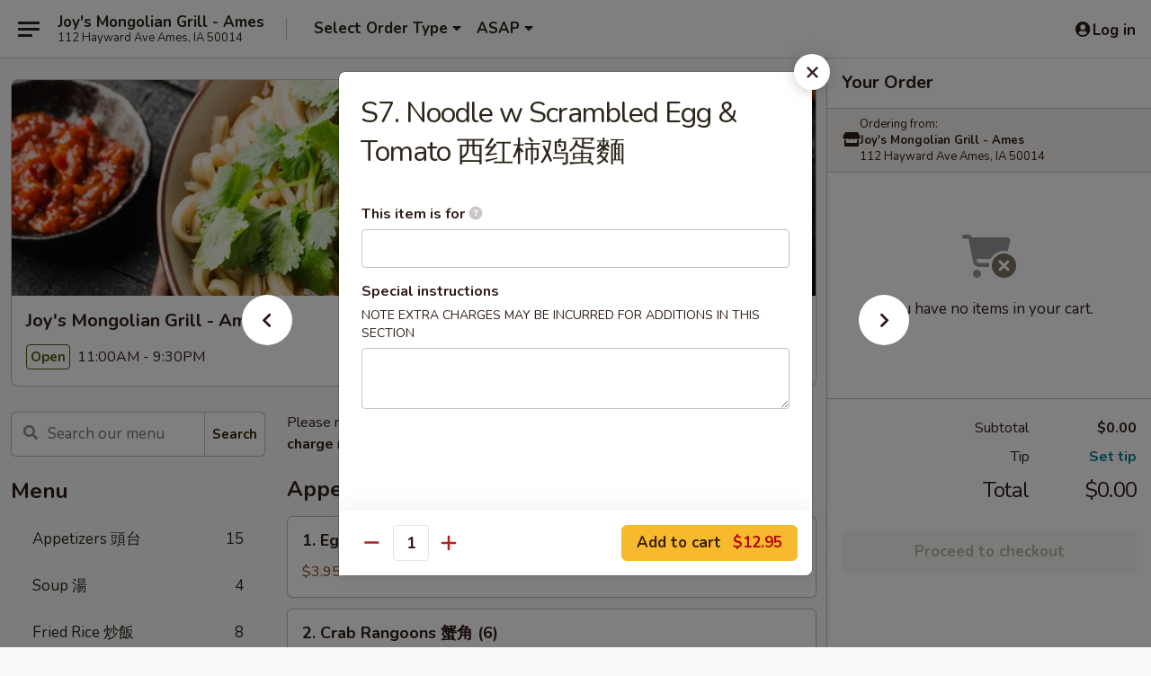

--- FILE ---
content_type: text/html; charset=UTF-8
request_url: https://www.joysmongoliangrill.com/order/main/chinese-special-noodles-/s7-noodle-w-scrambled-egg-tomato-
body_size: 32164
content:
<!DOCTYPE html>

<html class="no-js css-scroll" lang="en">
	<head>
		<meta charset="utf-8" />
		<meta http-equiv="X-UA-Compatible" content="IE=edge,chrome=1" />

				<title>Joy's Mongolian Grill - Ames | S7. Noodle w Scrambled Egg & Tomato 西红柿鸡蛋麵 | Chinese Special Noodles 中式特色面</title>
		<meta name="description" content="Order online for takeout: S7. Noodle w Scrambled Egg &amp; Tomato 西红柿鸡蛋麵 from Joy&#039;s Mongolian Grill - Ames. Serving the best Mongolian &amp; Chinese in Ames, IA." />		<meta name="keywords" content="joy's ames, joy&rsquo;s mongolian grill, joy&rsquo;s mongolian grill ames, joy&rsquo;s mongolian grill menu, ames chinese takeout, ames chinese food, ames chinese restaurants, chinese takeout, best chinese food in ames, chinese restaurants in ames, chinese restaurants near me, chinese food near me, ames monglian takeout, ames monglian food, ames monglian restaurants, monglian takeout, best monglian food in ames, monglian restaurants in ames, monglian restaurants near me, monglian food near me, ames barbeque takeout, ames barbeque food, ames barbeque restaurants, barbeque takeout, best barbeque food in ames, barbeque restaurants in ames, barbeque restaurants near me, barbeque food near me" />		<meta name="viewport" content="width=device-width, initial-scale=1.0">

		<meta property="og:type" content="website">
		<meta property="og:title" content="Joy's Mongolian Grill - Ames | S7. Noodle w Scrambled Egg & Tomato 西红柿鸡蛋麵 | Chinese Special Noodles 中式特色面">
		<meta property="og:description" content="Order online for takeout: S7. Noodle w Scrambled Egg &amp; Tomato 西红柿鸡蛋麵 from Joy&#039;s Mongolian Grill - Ames. Serving the best Mongolian &amp; Chinese in Ames, IA.">

		<meta name="twitter:card" content="summary_large_image">
		<meta name="twitter:title" content="Joy's Mongolian Grill - Ames | S7. Noodle w Scrambled Egg & Tomato 西红柿鸡蛋麵 | Chinese Special Noodles 中式特色面">
		<meta name="twitter:description" content="Order online for takeout: S7. Noodle w Scrambled Egg &amp; Tomato 西红柿鸡蛋麵 from Joy&#039;s Mongolian Grill - Ames. Serving the best Mongolian &amp; Chinese in Ames, IA.">
					<meta property="og:image" content="https://imagedelivery.net/9lr8zq_Jvl7h6OFWqEi9IA/ecf8237c-247e-4d04-6551-1ffaadd3c600/public" />
			<meta name="twitter:image" content="https://imagedelivery.net/9lr8zq_Jvl7h6OFWqEi9IA/ecf8237c-247e-4d04-6551-1ffaadd3c600/public" />
		
		<meta name="apple-mobile-web-app-status-bar-style" content="black">
		<meta name="mobile-web-app-capable" content="yes">
					<link rel="canonical" href="https://www.joysmongoliangrill.com/order/main/chinese-special-noodles-/s7-noodle-w-scrambled-egg-tomato-"/>
						<link rel="shortcut icon" href="https://imagedelivery.net/9lr8zq_Jvl7h6OFWqEi9IA/92480e5f-e036-41c6-0604-3fcdea785c00/public" type="image/png" />
			
		<link type="text/css" rel="stylesheet" href="/min/g=css4.0&amp;1765824511" />
		<link rel="stylesheet" href="//ajax.googleapis.com/ajax/libs/jqueryui/1.10.1/themes/base/minified/jquery-ui.min.css" />
		<link href='//fonts.googleapis.com/css?family=Open+Sans:400italic,400,700' rel='stylesheet' type='text/css' />
		<script src="https://kit.fontawesome.com/a4edb6363d.js" crossorigin="anonymous"></script>

		<style>
								.home_hero, .menu_hero{ background-image: url(https://imagedelivery.net/9lr8zq_Jvl7h6OFWqEi9IA/1ad4891e-a306-45ab-fa06-28ce207d1400/public); }
					@media
					(-webkit-min-device-pixel-ratio: 1.25),
					(min-resolution: 120dpi){
						/* Retina header*/
						.home_hero, .menu_hero{ background-image: url(https://imagedelivery.net/9lr8zq_Jvl7h6OFWqEi9IA/9a76cda0-60e1-433f-e1bf-59972a4c5700/public); }
					}
															/*body{  } */

					
		</style>

		
		<script type="text/javascript">
			var UrlTag = "joysmongolian";
			var template = 'defaultv4';
			var formname = 'ordering3';
			var menulink = 'https://www.joysmongoliangrill.com/order/main';
			var checkoutlink = 'https://www.joysmongoliangrill.com/checkout';
		</script>
		<script>
			/* http://writing.colin-gourlay.com/safely-using-ready-before-including-jquery/ */
			(function(w,d,u){w.readyQ=[];w.bindReadyQ=[];function p(x,y){if(x=="ready"){w.bindReadyQ.push(y);}else{w.readyQ.push(x);}};var a={ready:p,bind:p};w.$=w.jQuery=function(f){if(f===d||f===u){return a}else{p(f)}}})(window,document)
		</script>

		<script type="application/ld+json">{
    "@context": "http://schema.org",
    "@type": "Menu",
    "url": "https://www.joysmongoliangrill.com/order/main",
    "mainEntityOfPage": "https://www.joysmongoliangrill.com/order/main",
    "inLanguage": "English",
    "name": "Main",
    "description": "Please note: requests for additional items or special preparation may incur an <b>extra charge</b> not calculated on your online order.",
    "hasMenuSection": [
        {
            "@type": "MenuSection",
            "url": "https://www.joysmongoliangrill.com/order/main/chinese-special-noodles-",
            "name": "Chinese Special Noodles \u4e2d\u5f0f\u7279\u8272\u9762",
            "description": "Rice Not Included",
            "hasMenuItem": [
                {
                    "@type": "MenuItem",
                    "name": "S7. Noodle w Scrambled Egg & Tomato \u897f\u7ea2\u67ff\u9e21\u86cb\u9eb5",
                    "url": "https://www.joysmongoliangrill.com/order/main/chinese-special-noodles-/s7-noodle-w-scrambled-egg-tomato-"
                }
            ]
        }
    ]
}</script>
<!-- Google Tag Manager -->
<script>
	window.dataLayer = window.dataLayer || [];
	let data = {
		account: 'joysmongolian',
		context: 'direct',
		templateVersion: 4,
		rid: 66	}
		dataLayer.push(data);
	(function(w,d,s,l,i){w[l]=w[l]||[];w[l].push({'gtm.start':
		new Date().getTime(),event:'gtm.js'});var f=d.getElementsByTagName(s)[0],
		j=d.createElement(s),dl=l!='dataLayer'?'&l='+l:'';j.async=true;j.src=
		'https://www.googletagmanager.com/gtm.js?id='+i+dl;f.parentNode.insertBefore(j,f);
		})(window,document,'script','dataLayer','GTM-K9P93M');

	function gtag() { dataLayer.push(arguments); }
</script>

			<script async src="https://www.googletagmanager.com/gtag/js?id=G-6VFGSLPHBN"></script>
	
	<script>
		
		gtag('js', new Date());

		
					gtag('config', "G-6VFGSLPHBN");
			</script>
		<link href="https://fonts.googleapis.com/css?family=Open+Sans:400,600,700|Nunito:400,700" rel="stylesheet" />
	</head>

	<body
		data-event-on:customer_registered="window.location.reload()"
		data-event-on:customer_logged_in="window.location.reload()"
		data-event-on:customer_logged_out="window.location.reload()"
	>
		<a class="skip-to-content-link" href="#main">Skip to content</a>
				<!-- Google Tag Manager (noscript) -->
		<noscript><iframe src="https://www.googletagmanager.com/ns.html?id=GTM-K9P93M" height="0" width="0" style="display:none;visibility:hidden"></iframe></noscript>
		<!-- End Google Tag Manager (noscript) -->
						<!-- wrapper starts -->
		<div class="wrapper">
			<div style="grid-area: header-announcements">
				<div id="upgradeBrowserBanner" class="alert alert-warning mb-0 rounded-0 py-4" style="display:none;">
	<div class="alert-icon"><i class="fas fa-warning" aria-hidden="true"></i></div>
	<div>
		<strong>We're sorry, but the Web browser you are using is not supported.</strong> <br/> Please upgrade your browser or try a different one to use this Website. Supported browsers include:<br/>
		<ul class="list-unstyled">
			<li class="mt-2"><a href="https://www.google.com/chrome" target="_blank" class="simple-link"><i class="fab fa-chrome"></i> Chrome</a></li>
			<li class="mt-2"><a href="https://www.mozilla.com/firefox/upgrade.html" target="_blank" class="simple-link"><i class="fab fa-firefox"></i> Firefox</a></li>
			<li class="mt-2"><a href="https://www.microsoft.com/en-us/windows/microsoft-edge" target="_blank" class="simple-link"><i class="fab fa-edge"></i> Edge</a></li>
			<li class="mt-2"><a href="http://www.apple.com/safari/" target="_blank" class="simple-link"><i class="fab fa-safari"></i> Safari</a></li>
		</ul>
	</div>
</div>
<script>
	var ua = navigator.userAgent;
	var match = ua.match(/Firefox\/([0-9]+)\./);
	var firefoxVersion = match ? parseInt(match[1]) : 1000;
	var match = ua.match(/Chrome\/([0-9]+)\./);
	var chromeVersion = match ? parseInt(match[1]) : 1000;
	var isIE = ua.indexOf('MSIE') > -1 || ua.indexOf('Trident') > -1;
	var upgradeBrowserBanner = document.getElementById('upgradeBrowserBanner');
	var isMatchesSupported = typeof(upgradeBrowserBanner.matches)!="undefined";
	var isEntriesSupported = typeof(Object.entries)!="undefined";
	//Safari version is verified with isEntriesSupported
	if (isIE || !isMatchesSupported || !isEntriesSupported || firefoxVersion <= 46 || chromeVersion <= 53) {
		upgradeBrowserBanner.style.display = 'flex';
	}
</script>				
				<!-- get closed sign if applicable. -->
				
				
							</div>

						<div class="headerAndWtype" style="grid-area: header">
				<!-- Header Starts -->
				<header class="header">
										<div class="d-flex flex-column align-items-start flex-md-row align-items-md-center">
												<div class="logo_name_alt flex-shrink-0 d-flex align-items-center align-self-stretch pe-6 pe-md-0">
							
	<button
		type="button"
		class="eds_button btn btn-outline eds_button--shape-default eds_menu_button"
		data-bs-toggle="offcanvas" data-bs-target="#side-menu" aria-controls="side-menu" aria-label="Main menu"	><span aria-hidden="true"></span> <span aria-hidden="true"></span> <span aria-hidden="true"></span></button>

	
							<div class="d-flex flex-column align-items-center mx-auto align-items-md-start mx-md-0">
								<a
									class="eds-display-text-title-xs text-truncate title-container"
									href="https://www.joysmongoliangrill.com"
								>
									Joy's Mongolian Grill - Ames								</a>

																	<span class="eds-copy-text-s-regular text-center text-md-start address-container" title="112 Hayward Ave Ames, IA 50014">
										112 Hayward Ave Ames, IA 50014									</span>
															</div>
						</div>

																			<div class="eds-display-text-title-s d-none d-md-block border-start mx-4" style="width: 0">&nbsp;</div>

							<div class="header_order_options d-flex align-items-center  w-100 p-2p5 p-md-0">
																<div class="what">
									<button
	type="button"
	class="border-0 bg-transparent text-start"
	data-bs-toggle="modal"
	data-bs-target="#modal-order-options"
	aria-expanded="false"
	style="min-height: 44px"
>
	<div class="d-flex align-items-baseline gap-2">
		<div class="otype-name-label eds-copy-text-l-bold text-truncate" style="flex: 1" data-order-type-label>
			Select Order Type		</div>

		<i class="fa fa-fw fa-caret-down"></i>
	</div>

	<div
		class="otype-picker-label otype-address-label eds-interface-text-m-regular text-truncate hidden"
	>
			</div>
</button>

<script>
	$(function() {
		var $autoCompleteInputs = $('[data-autocomplete-address]');
		if ($autoCompleteInputs && $autoCompleteInputs.length) {
			$autoCompleteInputs.each(function() {
				let $input = $(this);
				let $deliveryAddressContainer = $input.parents('.deliveryAddressContainer').first();
				$input.autocomplete({
					source   : addressAC,
					minLength: 3,
					delay    : 300,
					select   : function(event, ui) {
						$.getJSON('/' + UrlTag + '/?form=addresslookup', {
							id: ui.item.id,
						}, function(data) {
							let location = data
							if (location.address.street.endsWith('Trl')) {
								location.address.street = location.address.street.replace('Trl', 'Trail')
							}
							let autoCompleteSuccess = $input.data('autocomplete-success');
							if (autoCompleteSuccess) {
								let autoCompleteSuccessFunction = window[autoCompleteSuccess];
								if (typeof autoCompleteSuccessFunction == "function") {
									autoCompleteSuccessFunction(location);
								}
							}

							let address = location.address

							$('#add-address-city, [data-autocompleted-city]').val(address.city)
							$('#add-address-state, [data-autocompleted-state]').val(address.stateCode)
							$('#add-address-zip, [data-autocompleted-zip]').val(address.postalCode)
							$('#add-address-latitude, [data-autocompleted-latitude]').val(location.position.lat)
							$('#add-address-longitude, [data-autocompleted-longitude]').val(location.position.lng)
							let streetAddress = (address.houseNumber || '') + ' ' + (address.street || '');
							$('#street-address-1, [data-autocompleted-street-address]').val(streetAddress)
							validateAddress($deliveryAddressContainer);
						})
					},
				})
				$input.attr('autocomplete', 'street-address')
			});
		}

		// autocomplete using Address autocomplete
		// jquery autocomplete needs 2 fields: title and value
		// id holds the LocationId which can be used at a later stage to get the coordinate of the selected choice
		function addressAC(query, callback) {
			//we don't actually want to search until they've entered the street number and at least one character
			words = query.term.trim().split(' ')
			if (words.length < 2) {
				return false
			}

			$.getJSON('/' + UrlTag + '/?form=addresssuggest', { q: query.term }, function(data) {
				var addresses = data.items
				addresses = addresses.map(addr => {
					if ((addr.address.label || '').endsWith('Trl')) {
						addr.address.label = addr.address.label.replace('Trl', 'Trail')
					}
					let streetAddress = (addr.address.label || '')
					return {
						label: streetAddress,
						value: streetAddress,
						id   : addr.id,
					}
				})

				return callback(addresses)
			})
		}

				$('[data-address-from-current-loc]').on('click', function(e) {
			let $streetAddressContainer = $(this).parents('.street-address-container').first();
			let $deliveryAddressContainer = $(this).parents('.deliveryAddressContainer').first();
			e.preventDefault();
			if(navigator.geolocation) {
				navigator.geolocation.getCurrentPosition(position => {
					$.getJSON('/' + UrlTag + '/?form=addresssuggest', {
						at: position.coords.latitude + "," + position.coords.longitude
					}, function(data) {
						let location = data.items[0];
						let address = location.address
						$streetAddressContainer.find('.input-street-address').val((address.houseNumber ? address.houseNumber : '') + ' ' + (address.street ? address.street : ''));
						$('#add-address-city').val(address.city ? address.city : '');
						$('#add-address-state').val(address.state ? address.state : '');
						$('#add-address-zip').val(address.postalCode ? address.postalCode : '');
						$('#add-address-latitude').val(location.position.lat ? location.position.lat : '');
						$('#add-address-longitude').val(location.position.lng ? location.position.lng : '');
						validateAddress($deliveryAddressContainer, 0);
					});
				});
			} else {
				alert("Geolocation is not supported by this browser!");
			}
		});
	});

	function autoCompleteSuccess(location)
	{
		if (location && location.address) {
			let address = location.address

			let streetAddress = (address.houseNumber || '') + ' ' + (address.street || '');
			$.ajax({
				url: '/' + UrlTag + '/?form=saveformfields',
				data: {
					'param_full~address_s_n_255': streetAddress + ', ' + address.city + ', ' + address.state,
					'param_street~address_s_n_255': streetAddress,
					'param_city_s_n_90': address.city,
					'param_state_s_n_2': address.state,
					'param_zip~code_z_n_10': address.postalCode,
				}
			});
		}
	}
</script>
								</div>

																									<div class="when showcheck_parent">
																				<div class="ordertimetypes ">
	<button
		type="button"
		class="border-0 bg-transparent text-start loadable-content"
		data-bs-toggle="modal"
		data-bs-target="#modal-order-time"
		aria-expanded="false"
		style="min-height: 44px"
		data-change-label-to-later-date
	>
		<div class="d-flex align-items-baseline gap-2">
			<div class="eds-copy-text-l-bold text-truncate flex-fill" data-otype-time-day>
								ASAP			</div>

			<i class="fa fa-fw fa-caret-down"></i>
		</div>

		<div
			class="otype-picker-label otype-picker-time eds-interface-text-m-regular text-truncate hidden"
			data-otype-time
		>
			Later		</div>
	</button>
</div>
									</div>
															</div>
						
												<div class="position-absolute top-0 end-0 pe-2 py-2p5">
							
	<div id="login-status" >
					
	<button
		type="button"
		class="eds_button btn btn-outline eds_button--shape-default px-2 text-nowrap"
		aria-label="Log in" style="color: currentColor" data-bs-toggle="modal" data-bs-target="#login-modal"	><i
		class="eds_icon fa fa-lg fa-fw fa-user-circle d-block d-lg-none"
		style="font-family: &quot;Font Awesome 5 Pro&quot;; "	></i>

	 <div class="d-none d-lg-flex align-items-baseline gap-2">
	<i
		class="eds_icon fa fa-fw fa-user-circle"
		style="font-family: &quot;Font Awesome 5 Pro&quot;; "	></i>

	<div class="profile-container text-truncate">Log in</div></div></button>

				</div>

							</div>
					</div>

															
	<aside		data-eds-id="6962ec7c36632"
		class="eds_side_menu offcanvas offcanvas-start text-dark "
		tabindex="-1"
				id="side-menu" data-event-on:menu_selected="this.dispatchEvent(new CustomEvent('eds.hide'))" data-event-on:category_selected="this.dispatchEvent(new CustomEvent('eds.hide'))"	>
		
		<div class="eds_side_menu-body offcanvas-body d-flex flex-column p-0 css-scroll">
										<div
					class="eds_side_menu-close position-absolute top-0 end-0 pt-3 pe-3 "
					style="z-index: 1"
				>
					
	<button
		type="button"
		class="eds_button btn btn-outline-secondary eds_button--shape-circle"
		data-bs-dismiss="offcanvas" data-bs-target="[data-eds-id=&quot;6962ec7c36632&quot;]" aria-label="Close"	><i
		class="eds_icon fa fa-fw fa-close"
		style="font-family: &quot;Font Awesome 5 Pro&quot;; "	></i></button>

					</div>
			
			<div class="restaurant-info border-bottom border-light p-3">
							<p class="eds-display-text-title-xs mb-0 me-2 pe-4">Joy's Mongolian Grill - Ames</p>

			<div class="eds-copy-text-s-regular me-2 pe-4">
			112 Hayward Ave Ames, IA 50014		</div>
						</div>

																	
	<div class="border-bottom border-light p-3">
		
		
			<details
				class="eds_list eds_list--border-none" open				data-menu-id="16714"
									data-event-on:document_ready="this.open = localStorage.getItem('menu-open-16714') !== 'false'"
										onclick="localStorage.setItem('menu-open-16714', !this.open)"
							>
									<summary class="eds-copy-text-l-regular list-unstyled rounded-3 mb-1 " tabindex="0">
						<h2 class="eds-display-text-title-m m-0 p-0">
															
	<i
		class="eds_icon fas fa-fw fa-chevron-right"
		style="font-family: &quot;Font Awesome 5 Pro&quot;; "	></i>

															Menu
						</h2>
					</summary>
										<div class="mb-3"></div>
				
																		
									<a
						class="eds_list-item eds-copy-text-l-regular list-unstyled rounded-3 mb-1 px-3 px-lg-4 py-2p5 d-flex "
						data-event-on:category_pinned="(category) => $(this).toggleClass('active', category.id === '219719')"
						href="https://www.joysmongoliangrill.com/order/main/appetizers-"
						onclick="if (!event.ctrlKey) {
							const currentMenuIsActive = true || $(this).closest('details').find('summary').hasClass('active');
							if (currentMenuIsActive) {
								app.event.emit('category_selected', { id: '219719' });
							} else {
								app.event.emit('menu_selected', { menu_id: '16714', menu_description: &quot;Please note: requests for additional items or special preparation may incur an &lt;b&gt;extra charge&lt;\/b&gt; not calculated on your online order.&quot;, category_id: '219719' });
							}
															return false;
													}"
					>
						Appetizers 頭台													<span class="ms-auto">15</span>
											</a>
									<a
						class="eds_list-item eds-copy-text-l-regular list-unstyled rounded-3 mb-1 px-3 px-lg-4 py-2p5 d-flex "
						data-event-on:category_pinned="(category) => $(this).toggleClass('active', category.id === '272206')"
						href="https://www.joysmongoliangrill.com/order/main/soup-"
						onclick="if (!event.ctrlKey) {
							const currentMenuIsActive = true || $(this).closest('details').find('summary').hasClass('active');
							if (currentMenuIsActive) {
								app.event.emit('category_selected', { id: '272206' });
							} else {
								app.event.emit('menu_selected', { menu_id: '16714', menu_description: &quot;Please note: requests for additional items or special preparation may incur an &lt;b&gt;extra charge&lt;\/b&gt; not calculated on your online order.&quot;, category_id: '272206' });
							}
															return false;
													}"
					>
						Soup 湯													<span class="ms-auto">4</span>
											</a>
									<a
						class="eds_list-item eds-copy-text-l-regular list-unstyled rounded-3 mb-1 px-3 px-lg-4 py-2p5 d-flex "
						data-event-on:category_pinned="(category) => $(this).toggleClass('active', category.id === '219722')"
						href="https://www.joysmongoliangrill.com/order/main/fried-rice-"
						onclick="if (!event.ctrlKey) {
							const currentMenuIsActive = true || $(this).closest('details').find('summary').hasClass('active');
							if (currentMenuIsActive) {
								app.event.emit('category_selected', { id: '219722' });
							} else {
								app.event.emit('menu_selected', { menu_id: '16714', menu_description: &quot;Please note: requests for additional items or special preparation may incur an &lt;b&gt;extra charge&lt;\/b&gt; not calculated on your online order.&quot;, category_id: '219722' });
							}
															return false;
													}"
					>
						Fried Rice 炒飯													<span class="ms-auto">8</span>
											</a>
									<a
						class="eds_list-item eds-copy-text-l-regular list-unstyled rounded-3 mb-1 px-3 px-lg-4 py-2p5 d-flex "
						data-event-on:category_pinned="(category) => $(this).toggleClass('active', category.id === '219724')"
						href="https://www.joysmongoliangrill.com/order/main/japanese-ramen-"
						onclick="if (!event.ctrlKey) {
							const currentMenuIsActive = true || $(this).closest('details').find('summary').hasClass('active');
							if (currentMenuIsActive) {
								app.event.emit('category_selected', { id: '219724' });
							} else {
								app.event.emit('menu_selected', { menu_id: '16714', menu_description: &quot;Please note: requests for additional items or special preparation may incur an &lt;b&gt;extra charge&lt;\/b&gt; not calculated on your online order.&quot;, category_id: '219724' });
							}
															return false;
													}"
					>
						Japanese Ramen 日式拉麵													<span class="ms-auto">6</span>
											</a>
									<a
						class="eds_list-item eds-copy-text-l-regular list-unstyled rounded-3 mb-1 px-3 px-lg-4 py-2p5 d-flex "
						data-event-on:category_pinned="(category) => $(this).toggleClass('active', category.id === '219723')"
						href="https://www.joysmongoliangrill.com/order/main/lo-mein-mei-fun-"
						onclick="if (!event.ctrlKey) {
							const currentMenuIsActive = true || $(this).closest('details').find('summary').hasClass('active');
							if (currentMenuIsActive) {
								app.event.emit('category_selected', { id: '219723' });
							} else {
								app.event.emit('menu_selected', { menu_id: '16714', menu_description: &quot;Please note: requests for additional items or special preparation may incur an &lt;b&gt;extra charge&lt;\/b&gt; not calculated on your online order.&quot;, category_id: '219723' });
							}
															return false;
													}"
					>
						Lo Mein / Mei Fun 撈面或米粉													<span class="ms-auto">12</span>
											</a>
									<a
						class="eds_list-item eds-copy-text-l-regular list-unstyled rounded-3 mb-1 px-3 px-lg-4 py-2p5 d-flex active"
						data-event-on:category_pinned="(category) => $(this).toggleClass('active', category.id === '219725')"
						href="https://www.joysmongoliangrill.com/order/main/chinese-special-noodles-"
						onclick="if (!event.ctrlKey) {
							const currentMenuIsActive = true || $(this).closest('details').find('summary').hasClass('active');
							if (currentMenuIsActive) {
								app.event.emit('category_selected', { id: '219725' });
							} else {
								app.event.emit('menu_selected', { menu_id: '16714', menu_description: &quot;Please note: requests for additional items or special preparation may incur an &lt;b&gt;extra charge&lt;\/b&gt; not calculated on your online order.&quot;, category_id: '219725' });
							}
															return false;
													}"
					>
						Chinese Special Noodles 中式特色面													<span class="ms-auto">6</span>
											</a>
									<a
						class="eds_list-item eds-copy-text-l-regular list-unstyled rounded-3 mb-1 px-3 px-lg-4 py-2p5 d-flex "
						data-event-on:category_pinned="(category) => $(this).toggleClass('active', category.id === '272208')"
						href="https://www.joysmongoliangrill.com/order/main/chicken-"
						onclick="if (!event.ctrlKey) {
							const currentMenuIsActive = true || $(this).closest('details').find('summary').hasClass('active');
							if (currentMenuIsActive) {
								app.event.emit('category_selected', { id: '272208' });
							} else {
								app.event.emit('menu_selected', { menu_id: '16714', menu_description: &quot;Please note: requests for additional items or special preparation may incur an &lt;b&gt;extra charge&lt;\/b&gt; not calculated on your online order.&quot;, category_id: '272208' });
							}
															return false;
													}"
					>
						Chicken 雞													<span class="ms-auto">10</span>
											</a>
									<a
						class="eds_list-item eds-copy-text-l-regular list-unstyled rounded-3 mb-1 px-3 px-lg-4 py-2p5 d-flex "
						data-event-on:category_pinned="(category) => $(this).toggleClass('active', category.id === '272209')"
						href="https://www.joysmongoliangrill.com/order/main/pork-"
						onclick="if (!event.ctrlKey) {
							const currentMenuIsActive = true || $(this).closest('details').find('summary').hasClass('active');
							if (currentMenuIsActive) {
								app.event.emit('category_selected', { id: '272209' });
							} else {
								app.event.emit('menu_selected', { menu_id: '16714', menu_description: &quot;Please note: requests for additional items or special preparation may incur an &lt;b&gt;extra charge&lt;\/b&gt; not calculated on your online order.&quot;, category_id: '272209' });
							}
															return false;
													}"
					>
						Pork 豬肉													<span class="ms-auto">25</span>
											</a>
									<a
						class="eds_list-item eds-copy-text-l-regular list-unstyled rounded-3 mb-1 px-3 px-lg-4 py-2p5 d-flex "
						data-event-on:category_pinned="(category) => $(this).toggleClass('active', category.id === '272211')"
						href="https://www.joysmongoliangrill.com/order/main/beef-"
						onclick="if (!event.ctrlKey) {
							const currentMenuIsActive = true || $(this).closest('details').find('summary').hasClass('active');
							if (currentMenuIsActive) {
								app.event.emit('category_selected', { id: '272211' });
							} else {
								app.event.emit('menu_selected', { menu_id: '16714', menu_description: &quot;Please note: requests for additional items or special preparation may incur an &lt;b&gt;extra charge&lt;\/b&gt; not calculated on your online order.&quot;, category_id: '272211' });
							}
															return false;
													}"
					>
						Beef 牛													<span class="ms-auto">8</span>
											</a>
									<a
						class="eds_list-item eds-copy-text-l-regular list-unstyled rounded-3 mb-1 px-3 px-lg-4 py-2p5 d-flex "
						data-event-on:category_pinned="(category) => $(this).toggleClass('active', category.id === '272212')"
						href="https://www.joysmongoliangrill.com/order/main/seafood-"
						onclick="if (!event.ctrlKey) {
							const currentMenuIsActive = true || $(this).closest('details').find('summary').hasClass('active');
							if (currentMenuIsActive) {
								app.event.emit('category_selected', { id: '272212' });
							} else {
								app.event.emit('menu_selected', { menu_id: '16714', menu_description: &quot;Please note: requests for additional items or special preparation may incur an &lt;b&gt;extra charge&lt;\/b&gt; not calculated on your online order.&quot;, category_id: '272212' });
							}
															return false;
													}"
					>
						Seafood 海鮮													<span class="ms-auto">8</span>
											</a>
									<a
						class="eds_list-item eds-copy-text-l-regular list-unstyled rounded-3 mb-1 px-3 px-lg-4 py-2p5 d-flex "
						data-event-on:category_pinned="(category) => $(this).toggleClass('active', category.id === '272213')"
						href="https://www.joysmongoliangrill.com/order/main/vegetable-"
						onclick="if (!event.ctrlKey) {
							const currentMenuIsActive = true || $(this).closest('details').find('summary').hasClass('active');
							if (currentMenuIsActive) {
								app.event.emit('category_selected', { id: '272213' });
							} else {
								app.event.emit('menu_selected', { menu_id: '16714', menu_description: &quot;Please note: requests for additional items or special preparation may incur an &lt;b&gt;extra charge&lt;\/b&gt; not calculated on your online order.&quot;, category_id: '272213' });
							}
															return false;
													}"
					>
						Vegetable 蔬菜													<span class="ms-auto">8</span>
											</a>
									<a
						class="eds_list-item eds-copy-text-l-regular list-unstyled rounded-3 mb-1 px-3 px-lg-4 py-2p5 d-flex "
						data-event-on:category_pinned="(category) => $(this).toggleClass('active', category.id === '272210')"
						href="https://www.joysmongoliangrill.com/order/main/daily-special-"
						onclick="if (!event.ctrlKey) {
							const currentMenuIsActive = true || $(this).closest('details').find('summary').hasClass('active');
							if (currentMenuIsActive) {
								app.event.emit('category_selected', { id: '272210' });
							} else {
								app.event.emit('menu_selected', { menu_id: '16714', menu_description: &quot;Please note: requests for additional items or special preparation may incur an &lt;b&gt;extra charge&lt;\/b&gt; not calculated on your online order.&quot;, category_id: '272210' });
							}
															return false;
													}"
					>
						Daily Special 每日特價													<span class="ms-auto">21</span>
											</a>
									<a
						class="eds_list-item eds-copy-text-l-regular list-unstyled rounded-3 mb-1 px-3 px-lg-4 py-2p5 d-flex "
						data-event-on:category_pinned="(category) => $(this).toggleClass('active', category.id === '272207')"
						href="https://www.joysmongoliangrill.com/order/main/extra-"
						onclick="if (!event.ctrlKey) {
							const currentMenuIsActive = true || $(this).closest('details').find('summary').hasClass('active');
							if (currentMenuIsActive) {
								app.event.emit('category_selected', { id: '272207' });
							} else {
								app.event.emit('menu_selected', { menu_id: '16714', menu_description: &quot;Please note: requests for additional items or special preparation may incur an &lt;b&gt;extra charge&lt;\/b&gt; not calculated on your online order.&quot;, category_id: '272207' });
							}
															return false;
													}"
					>
						Extra 附加													<span class="ms-auto">1</span>
											</a>
									<a
						class="eds_list-item eds-copy-text-l-regular list-unstyled rounded-3 mb-1 px-3 px-lg-4 py-2p5 d-flex "
						data-event-on:category_pinned="(category) => $(this).toggleClass('active', category.id === '263957')"
						href="https://www.joysmongoliangrill.com/order/main/drinks-"
						onclick="if (!event.ctrlKey) {
							const currentMenuIsActive = true || $(this).closest('details').find('summary').hasClass('active');
							if (currentMenuIsActive) {
								app.event.emit('category_selected', { id: '263957' });
							} else {
								app.event.emit('menu_selected', { menu_id: '16714', menu_description: &quot;Please note: requests for additional items or special preparation may incur an &lt;b&gt;extra charge&lt;\/b&gt; not calculated on your online order.&quot;, category_id: '263957' });
							}
															return false;
													}"
					>
						Drinks 飲料													<span class="ms-auto">3</span>
											</a>
							</details>
		
			</div>

						
																	<nav>
							<ul class="eds_list eds_list--border-none border-bottom">
	<li class="eds_list-item">
		<a class="d-block p-3 " href="https://www.joysmongoliangrill.com">
			Home		</a>
	</li>

		
	
			<li class="eds_list-item">
			<a class="d-block p-3 " href="https://www.joysmongoliangrill.com/locationinfo">
				Location &amp; Hours			</a>
		</li>
	
	<li class="eds_list-item">
		<a class="d-block p-3 " href="https://www.joysmongoliangrill.com/contact">
			Contact
		</a>
	</li>
</ul>
						</nav>

												<div class="eds-copy-text-s-regular p-3 d-lg-none">
							
<ul class="list-unstyled d-flex gap-2">
						<li><a href="https://www.yelp.com/biz/joys-mongolian-grill-ames" target="new" aria-label="Opens in new tab" title="Opens in new tab" class="icon" title="Yelp"><i class="fab fa-yelp"></i><span class="sr-only">Yelp</span></a></li>
									<li><a href="https://www.tripadvisor.com/Restaurant_Review-g29355-d5496757-Reviews-Joy_s_Mongolian_Grill-Ames_Iowa.html" target="new" aria-label="Opens in new tab" title="Opens in new tab" class="icon" title="TripAdvisor"><i class="fak fa-tripadvisor"></i><span class="sr-only">TripAdvisor</span></a></li>
				</ul>

<div><a href="http://chinesemenuonline.com">&copy; 2026 Online Ordering by Chinese Menu Online</a></div>
	<div>Discover more dining options at <a href="https://www.springroll.com" target="_blank" title="Opens in new tab" aria-label="Opens in new tab">Springroll</a></div>

<ul class="list-unstyled mb-0 pt-3">
	<li><a href="https://www.joysmongoliangrill.com/reportbug">Technical Support</a></li>
	<li><a href="https://www.joysmongoliangrill.com/privacy">Privacy Policy</a></li>
	<li><a href="https://www.joysmongoliangrill.com/tos">Terms of Service</a></li>
	<li><a href="https://www.joysmongoliangrill.com/accessibility">Accessibility</a></li>
</ul>

This site is protected by reCAPTCHA and the Google <a href="https://policies.google.com/privacy">Privacy Policy</a> and <a href="https://policies.google.com/terms">Terms of Service</a> apply.
						</div>		</div>

		<script>
		{
			const container = document.querySelector('[data-eds-id="6962ec7c36632"]');

						['show', 'hide', 'toggle', 'dispose'].forEach((eventName) => {
				container.addEventListener(`eds.${eventName}`, (e) => {
					bootstrap.Offcanvas.getOrCreateInstance(container)[eventName](
						...(Array.isArray(e.detail) ? e.detail : [e.detail])
					);
				});
			});
		}
		</script>
	</aside>

					</header>
			</div>

										<div class="container p-0" style="grid-area: hero">
					<section class="hero">
												<div class="menu_hero backbgbox position-relative" role="img" aria-label="Image of food offered at the restaurant">
									<div class="logo">
		<a class="logo-image" href="https://www.joysmongoliangrill.com">
			<img
				src="https://imagedelivery.net/9lr8zq_Jvl7h6OFWqEi9IA/ecf8237c-247e-4d04-6551-1ffaadd3c600/public"
				srcset="https://imagedelivery.net/9lr8zq_Jvl7h6OFWqEi9IA/ecf8237c-247e-4d04-6551-1ffaadd3c600/public 1x, https://imagedelivery.net/9lr8zq_Jvl7h6OFWqEi9IA/ecf8237c-247e-4d04-6551-1ffaadd3c600/public 2x"				alt="Home"
			/>
		</a>
	</div>
						</div>

													<div class="p-3">
								<div class="pb-1">
									<h1 role="heading" aria-level="2" class="eds-display-text-title-s m-0 p-0">Joy's Mongolian Grill - Ames</h1>
																	</div>

								<div class="d-sm-flex align-items-baseline">
																			<div class="mt-2">
											
	<span
		class="eds_label eds_label--variant-success eds-interface-text-m-bold me-1 text-nowrap"
			>
		Open	</span>

	11:00AM - 9:30PM										</div>
									
									<div class="d-flex gap-2 ms-sm-auto mt-2">
																					
					<a
				class="eds_button btn btn-outline-secondary btn-sm col text-nowrap"
				href="https://www.joysmongoliangrill.com/locationinfo?lid=13744"
							>
				
	<i
		class="eds_icon fa fa-fw fa-info-circle"
		style="font-family: &quot;Font Awesome 5 Pro&quot;; "	></i>

	 Store info
			</a>
		
												
																					
		<a
			class="eds_button btn btn-outline-secondary btn-sm col d-lg-none text-nowrap"
			href="tel:(515) 292-9077"
					>
			
	<i
		class="eds_icon fa fa-fw fa-phone"
		style="font-family: &quot;Font Awesome 5 Pro&quot;; transform: scale(-1, 1); "	></i>

	 Call us
		</a>

												
																			</div>
								</div>
							</div>
											</section>
				</div>
			
						
										<div
					class="fixed_submit d-lg-none hidden pwa-pb-md-down"
					data-event-on:cart_updated="({ items }) => $(this).toggleClass('hidden', !items)"
				>
					<div
						data-async-on-event="order_type_updated, cart_updated"
						data-async-action="https://www.joysmongoliangrill.com//ajax/?form=minimum_order_value_warning&component=add_more"
						data-async-method="get"
					>
											</div>

					<div class="p-3">
						<button class="btn btn-primary btn-lg w-100" onclick="app.event.emit('show_cart')">
							View cart							<span
								class="eds-interface-text-m-regular"
								data-event-on:cart_updated="({ items, subtotal }) => {
									$(this).text(`(${items} ${items === 1 ? 'item' : 'items'}, ${subtotal})`);
								}"
							>
								(0 items, $0.00)
							</span>
						</button>
					</div>
				</div>
			
									<!-- Header ends -->
<main class="main_content menucategory_page pb-5" id="main">
	<div class="container">
		
		<div class="row menu_wrapper menu_category_wrapper menu_wrapper--no-menu-tabs">
			<section class="col-xl-4 d-none d-xl-block">
				
				<div id="location-menu" data-event-on:menu_items_loaded="$(this).stickySidebar('updateSticky')">
					
		<form
			method="GET"
			role="search"
			action="https://www.joysmongoliangrill.com/search"
			class="d-none d-xl-block mb-4"			novalidate
			onsubmit="if (!this.checkValidity()) event.preventDefault()"
		>
			<div class="position-relative">
				
	<label
		data-eds-id="6962ec7c37822"
		class="eds_formfield eds_formfield--size-large eds_formfield--variant-primary eds-copy-text-m-regular w-100"
		class="w-100"	>
		
		<div class="position-relative d-flex flex-column">
							<div class="eds_formfield-error eds-interface-text-m-bold" style="order: 1000"></div>
			
							<div class="eds_formfield-icon">
					<i
		class="eds_icon fa fa-fw fa-search"
		style="font-family: &quot;Font Awesome 5 Pro&quot;; "	></i>				</div>
										<input
					type="search"
					class="eds-copy-text-l-regular  "
										placeholder="Search our menu" name="search" autocomplete="off" spellcheck="false" value="" required aria-label="Search our menu" style="padding-right: 4.5rem; padding-left: 2.5rem;"				/>

				
							
			
	<i
		class="eds_icon fa fa-fw eds_formfield-validation"
		style="font-family: &quot;Font Awesome 5 Pro&quot;; "	></i>

	
					</div>

		
		<script>
		{
			const container = document.querySelector('[data-eds-id="6962ec7c37822"]');
			const input = container.querySelector('input, textarea, select');
			const error = container.querySelector('.eds_formfield-error');

			
						input.addEventListener('eds.validation.reset', () => {
				input.removeAttribute('data-validation');
				input.setCustomValidity('');
				error.innerHTML = '';
			});

						input.addEventListener('eds.validation.hide', () => {
				input.removeAttribute('data-validation');
			});

						input.addEventListener('eds.validation.success', (e) => {
				input.setCustomValidity('');
				input.setAttribute('data-validation', '');
				error.innerHTML = '';
			});

						input.addEventListener('eds.validation.warning', (e) => {
				input.setCustomValidity('');
				input.setAttribute('data-validation', '');
				error.innerHTML = e.detail;
			});

						input.addEventListener('eds.validation.error', (e) => {
				input.setCustomValidity(e.detail);
				input.checkValidity(); 				input.setAttribute('data-validation', '');
			});

			input.addEventListener('invalid', (e) => {
				error.innerHTML = input.validationMessage;
			});

								}
		</script>
	</label>

	
				<div class="position-absolute top-0 end-0">
					
	<button
		type="submit"
		class="eds_button btn btn-outline-secondary btn-sm eds_button--shape-default align-self-baseline rounded-0 rounded-end px-2"
		style="height: 50px; --bs-border-radius: 6px"	>Search</button>

					</div>
			</div>
		</form>

												
	<div >
		
		
			<details
				class="eds_list eds_list--border-none" open				data-menu-id="16714"
							>
									<summary class="eds-copy-text-l-regular list-unstyled rounded-3 mb-1 pe-none" tabindex="0">
						<h2 class="eds-display-text-title-m m-0 p-0">
														Menu
						</h2>
					</summary>
										<div class="mb-3"></div>
				
																		
									<a
						class="eds_list-item eds-copy-text-l-regular list-unstyled rounded-3 mb-1 px-3 px-lg-4 py-2p5 d-flex "
						data-event-on:category_pinned="(category) => $(this).toggleClass('active', category.id === '219719')"
						href="https://www.joysmongoliangrill.com/order/main/appetizers-"
						onclick="if (!event.ctrlKey) {
							const currentMenuIsActive = true || $(this).closest('details').find('summary').hasClass('active');
							if (currentMenuIsActive) {
								app.event.emit('category_selected', { id: '219719' });
							} else {
								app.event.emit('menu_selected', { menu_id: '16714', menu_description: &quot;Please note: requests for additional items or special preparation may incur an &lt;b&gt;extra charge&lt;\/b&gt; not calculated on your online order.&quot;, category_id: '219719' });
							}
															return false;
													}"
					>
						Appetizers 頭台													<span class="ms-auto">15</span>
											</a>
									<a
						class="eds_list-item eds-copy-text-l-regular list-unstyled rounded-3 mb-1 px-3 px-lg-4 py-2p5 d-flex "
						data-event-on:category_pinned="(category) => $(this).toggleClass('active', category.id === '272206')"
						href="https://www.joysmongoliangrill.com/order/main/soup-"
						onclick="if (!event.ctrlKey) {
							const currentMenuIsActive = true || $(this).closest('details').find('summary').hasClass('active');
							if (currentMenuIsActive) {
								app.event.emit('category_selected', { id: '272206' });
							} else {
								app.event.emit('menu_selected', { menu_id: '16714', menu_description: &quot;Please note: requests for additional items or special preparation may incur an &lt;b&gt;extra charge&lt;\/b&gt; not calculated on your online order.&quot;, category_id: '272206' });
							}
															return false;
													}"
					>
						Soup 湯													<span class="ms-auto">4</span>
											</a>
									<a
						class="eds_list-item eds-copy-text-l-regular list-unstyled rounded-3 mb-1 px-3 px-lg-4 py-2p5 d-flex "
						data-event-on:category_pinned="(category) => $(this).toggleClass('active', category.id === '219722')"
						href="https://www.joysmongoliangrill.com/order/main/fried-rice-"
						onclick="if (!event.ctrlKey) {
							const currentMenuIsActive = true || $(this).closest('details').find('summary').hasClass('active');
							if (currentMenuIsActive) {
								app.event.emit('category_selected', { id: '219722' });
							} else {
								app.event.emit('menu_selected', { menu_id: '16714', menu_description: &quot;Please note: requests for additional items or special preparation may incur an &lt;b&gt;extra charge&lt;\/b&gt; not calculated on your online order.&quot;, category_id: '219722' });
							}
															return false;
													}"
					>
						Fried Rice 炒飯													<span class="ms-auto">8</span>
											</a>
									<a
						class="eds_list-item eds-copy-text-l-regular list-unstyled rounded-3 mb-1 px-3 px-lg-4 py-2p5 d-flex "
						data-event-on:category_pinned="(category) => $(this).toggleClass('active', category.id === '219724')"
						href="https://www.joysmongoliangrill.com/order/main/japanese-ramen-"
						onclick="if (!event.ctrlKey) {
							const currentMenuIsActive = true || $(this).closest('details').find('summary').hasClass('active');
							if (currentMenuIsActive) {
								app.event.emit('category_selected', { id: '219724' });
							} else {
								app.event.emit('menu_selected', { menu_id: '16714', menu_description: &quot;Please note: requests for additional items or special preparation may incur an &lt;b&gt;extra charge&lt;\/b&gt; not calculated on your online order.&quot;, category_id: '219724' });
							}
															return false;
													}"
					>
						Japanese Ramen 日式拉麵													<span class="ms-auto">6</span>
											</a>
									<a
						class="eds_list-item eds-copy-text-l-regular list-unstyled rounded-3 mb-1 px-3 px-lg-4 py-2p5 d-flex "
						data-event-on:category_pinned="(category) => $(this).toggleClass('active', category.id === '219723')"
						href="https://www.joysmongoliangrill.com/order/main/lo-mein-mei-fun-"
						onclick="if (!event.ctrlKey) {
							const currentMenuIsActive = true || $(this).closest('details').find('summary').hasClass('active');
							if (currentMenuIsActive) {
								app.event.emit('category_selected', { id: '219723' });
							} else {
								app.event.emit('menu_selected', { menu_id: '16714', menu_description: &quot;Please note: requests for additional items or special preparation may incur an &lt;b&gt;extra charge&lt;\/b&gt; not calculated on your online order.&quot;, category_id: '219723' });
							}
															return false;
													}"
					>
						Lo Mein / Mei Fun 撈面或米粉													<span class="ms-auto">12</span>
											</a>
									<a
						class="eds_list-item eds-copy-text-l-regular list-unstyled rounded-3 mb-1 px-3 px-lg-4 py-2p5 d-flex active"
						data-event-on:category_pinned="(category) => $(this).toggleClass('active', category.id === '219725')"
						href="https://www.joysmongoliangrill.com/order/main/chinese-special-noodles-"
						onclick="if (!event.ctrlKey) {
							const currentMenuIsActive = true || $(this).closest('details').find('summary').hasClass('active');
							if (currentMenuIsActive) {
								app.event.emit('category_selected', { id: '219725' });
							} else {
								app.event.emit('menu_selected', { menu_id: '16714', menu_description: &quot;Please note: requests for additional items or special preparation may incur an &lt;b&gt;extra charge&lt;\/b&gt; not calculated on your online order.&quot;, category_id: '219725' });
							}
															return false;
													}"
					>
						Chinese Special Noodles 中式特色面													<span class="ms-auto">6</span>
											</a>
									<a
						class="eds_list-item eds-copy-text-l-regular list-unstyled rounded-3 mb-1 px-3 px-lg-4 py-2p5 d-flex "
						data-event-on:category_pinned="(category) => $(this).toggleClass('active', category.id === '272208')"
						href="https://www.joysmongoliangrill.com/order/main/chicken-"
						onclick="if (!event.ctrlKey) {
							const currentMenuIsActive = true || $(this).closest('details').find('summary').hasClass('active');
							if (currentMenuIsActive) {
								app.event.emit('category_selected', { id: '272208' });
							} else {
								app.event.emit('menu_selected', { menu_id: '16714', menu_description: &quot;Please note: requests for additional items or special preparation may incur an &lt;b&gt;extra charge&lt;\/b&gt; not calculated on your online order.&quot;, category_id: '272208' });
							}
															return false;
													}"
					>
						Chicken 雞													<span class="ms-auto">10</span>
											</a>
									<a
						class="eds_list-item eds-copy-text-l-regular list-unstyled rounded-3 mb-1 px-3 px-lg-4 py-2p5 d-flex "
						data-event-on:category_pinned="(category) => $(this).toggleClass('active', category.id === '272209')"
						href="https://www.joysmongoliangrill.com/order/main/pork-"
						onclick="if (!event.ctrlKey) {
							const currentMenuIsActive = true || $(this).closest('details').find('summary').hasClass('active');
							if (currentMenuIsActive) {
								app.event.emit('category_selected', { id: '272209' });
							} else {
								app.event.emit('menu_selected', { menu_id: '16714', menu_description: &quot;Please note: requests for additional items or special preparation may incur an &lt;b&gt;extra charge&lt;\/b&gt; not calculated on your online order.&quot;, category_id: '272209' });
							}
															return false;
													}"
					>
						Pork 豬肉													<span class="ms-auto">25</span>
											</a>
									<a
						class="eds_list-item eds-copy-text-l-regular list-unstyled rounded-3 mb-1 px-3 px-lg-4 py-2p5 d-flex "
						data-event-on:category_pinned="(category) => $(this).toggleClass('active', category.id === '272211')"
						href="https://www.joysmongoliangrill.com/order/main/beef-"
						onclick="if (!event.ctrlKey) {
							const currentMenuIsActive = true || $(this).closest('details').find('summary').hasClass('active');
							if (currentMenuIsActive) {
								app.event.emit('category_selected', { id: '272211' });
							} else {
								app.event.emit('menu_selected', { menu_id: '16714', menu_description: &quot;Please note: requests for additional items or special preparation may incur an &lt;b&gt;extra charge&lt;\/b&gt; not calculated on your online order.&quot;, category_id: '272211' });
							}
															return false;
													}"
					>
						Beef 牛													<span class="ms-auto">8</span>
											</a>
									<a
						class="eds_list-item eds-copy-text-l-regular list-unstyled rounded-3 mb-1 px-3 px-lg-4 py-2p5 d-flex "
						data-event-on:category_pinned="(category) => $(this).toggleClass('active', category.id === '272212')"
						href="https://www.joysmongoliangrill.com/order/main/seafood-"
						onclick="if (!event.ctrlKey) {
							const currentMenuIsActive = true || $(this).closest('details').find('summary').hasClass('active');
							if (currentMenuIsActive) {
								app.event.emit('category_selected', { id: '272212' });
							} else {
								app.event.emit('menu_selected', { menu_id: '16714', menu_description: &quot;Please note: requests for additional items or special preparation may incur an &lt;b&gt;extra charge&lt;\/b&gt; not calculated on your online order.&quot;, category_id: '272212' });
							}
															return false;
													}"
					>
						Seafood 海鮮													<span class="ms-auto">8</span>
											</a>
									<a
						class="eds_list-item eds-copy-text-l-regular list-unstyled rounded-3 mb-1 px-3 px-lg-4 py-2p5 d-flex "
						data-event-on:category_pinned="(category) => $(this).toggleClass('active', category.id === '272213')"
						href="https://www.joysmongoliangrill.com/order/main/vegetable-"
						onclick="if (!event.ctrlKey) {
							const currentMenuIsActive = true || $(this).closest('details').find('summary').hasClass('active');
							if (currentMenuIsActive) {
								app.event.emit('category_selected', { id: '272213' });
							} else {
								app.event.emit('menu_selected', { menu_id: '16714', menu_description: &quot;Please note: requests for additional items or special preparation may incur an &lt;b&gt;extra charge&lt;\/b&gt; not calculated on your online order.&quot;, category_id: '272213' });
							}
															return false;
													}"
					>
						Vegetable 蔬菜													<span class="ms-auto">8</span>
											</a>
									<a
						class="eds_list-item eds-copy-text-l-regular list-unstyled rounded-3 mb-1 px-3 px-lg-4 py-2p5 d-flex "
						data-event-on:category_pinned="(category) => $(this).toggleClass('active', category.id === '272210')"
						href="https://www.joysmongoliangrill.com/order/main/daily-special-"
						onclick="if (!event.ctrlKey) {
							const currentMenuIsActive = true || $(this).closest('details').find('summary').hasClass('active');
							if (currentMenuIsActive) {
								app.event.emit('category_selected', { id: '272210' });
							} else {
								app.event.emit('menu_selected', { menu_id: '16714', menu_description: &quot;Please note: requests for additional items or special preparation may incur an &lt;b&gt;extra charge&lt;\/b&gt; not calculated on your online order.&quot;, category_id: '272210' });
							}
															return false;
													}"
					>
						Daily Special 每日特價													<span class="ms-auto">21</span>
											</a>
									<a
						class="eds_list-item eds-copy-text-l-regular list-unstyled rounded-3 mb-1 px-3 px-lg-4 py-2p5 d-flex "
						data-event-on:category_pinned="(category) => $(this).toggleClass('active', category.id === '272207')"
						href="https://www.joysmongoliangrill.com/order/main/extra-"
						onclick="if (!event.ctrlKey) {
							const currentMenuIsActive = true || $(this).closest('details').find('summary').hasClass('active');
							if (currentMenuIsActive) {
								app.event.emit('category_selected', { id: '272207' });
							} else {
								app.event.emit('menu_selected', { menu_id: '16714', menu_description: &quot;Please note: requests for additional items or special preparation may incur an &lt;b&gt;extra charge&lt;\/b&gt; not calculated on your online order.&quot;, category_id: '272207' });
							}
															return false;
													}"
					>
						Extra 附加													<span class="ms-auto">1</span>
											</a>
									<a
						class="eds_list-item eds-copy-text-l-regular list-unstyled rounded-3 mb-1 px-3 px-lg-4 py-2p5 d-flex "
						data-event-on:category_pinned="(category) => $(this).toggleClass('active', category.id === '263957')"
						href="https://www.joysmongoliangrill.com/order/main/drinks-"
						onclick="if (!event.ctrlKey) {
							const currentMenuIsActive = true || $(this).closest('details').find('summary').hasClass('active');
							if (currentMenuIsActive) {
								app.event.emit('category_selected', { id: '263957' });
							} else {
								app.event.emit('menu_selected', { menu_id: '16714', menu_description: &quot;Please note: requests for additional items or special preparation may incur an &lt;b&gt;extra charge&lt;\/b&gt; not calculated on your online order.&quot;, category_id: '263957' });
							}
															return false;
													}"
					>
						Drinks 飲料													<span class="ms-auto">3</span>
											</a>
							</details>
		
			</div>

					</div>
			</section>

			<div class="col-xl-8 menu_main" style="scroll-margin-top: calc(var(--eds-category-offset, 64) * 1px + 0.5rem)">
												<div class="tab-content" id="nav-tabContent">
					<div class="tab-pane fade show active" role="tabpanel">
						
						

						
						<div class="category-item d-xl-none mb-2p5 break-out">
							<div class="category-item_title d-flex">
								<button type="button" class="flex-fill border-0 bg-transparent p-0" data-bs-toggle="modal" data-bs-target="#category-modal">
									<p class="position-relative">
										
	<i
		class="eds_icon fas fa-sm fa-fw fa-signal-alt-3"
		style="font-family: &quot;Font Awesome 5 Pro&quot;; transform: translateY(-20%) rotate(90deg) scale(-1, 1); "	></i>

											<span
											data-event-on:category_pinned="(category) => {
												$(this).text(category.name);
												history.replaceState(null, '', category.url);
											}"
										>Chinese Special Noodles 中式特色面</span>
									</p>
								</button>

																	
	<button
		type="button"
		class="eds_button btn btn-outline-secondary btn-sm eds_button--shape-default border-0 me-2p5 my-1"
		aria-label="Toggle search" onclick="app.event.emit('toggle_search', !$(this).hasClass('active'))" data-event-on:toggle_search="(showSearch) =&gt; $(this).toggleClass('active', showSearch)"	><i
		class="eds_icon fa fa-fw fa-search"
		style="font-family: &quot;Font Awesome 5 Pro&quot;; "	></i></button>

																</div>

							
		<form
			method="GET"
			role="search"
			action="https://www.joysmongoliangrill.com/search"
			class="px-3 py-2p5 hidden" data-event-on:toggle_search="(showSearch) =&gt; {
									$(this).toggle(showSearch);
									if (showSearch) {
										$(this).find('input').trigger('focus');
									}
								}"			novalidate
			onsubmit="if (!this.checkValidity()) event.preventDefault()"
		>
			<div class="position-relative">
				
	<label
		data-eds-id="6962ec7c3b4e8"
		class="eds_formfield eds_formfield--size-large eds_formfield--variant-primary eds-copy-text-m-regular w-100"
		class="w-100"	>
		
		<div class="position-relative d-flex flex-column">
							<div class="eds_formfield-error eds-interface-text-m-bold" style="order: 1000"></div>
			
							<div class="eds_formfield-icon">
					<i
		class="eds_icon fa fa-fw fa-search"
		style="font-family: &quot;Font Awesome 5 Pro&quot;; "	></i>				</div>
										<input
					type="search"
					class="eds-copy-text-l-regular  "
										placeholder="Search our menu" name="search" autocomplete="off" spellcheck="false" value="" required aria-label="Search our menu" style="padding-right: 4.5rem; padding-left: 2.5rem;"				/>

				
							
			
	<i
		class="eds_icon fa fa-fw eds_formfield-validation"
		style="font-family: &quot;Font Awesome 5 Pro&quot;; "	></i>

	
					</div>

		
		<script>
		{
			const container = document.querySelector('[data-eds-id="6962ec7c3b4e8"]');
			const input = container.querySelector('input, textarea, select');
			const error = container.querySelector('.eds_formfield-error');

			
						input.addEventListener('eds.validation.reset', () => {
				input.removeAttribute('data-validation');
				input.setCustomValidity('');
				error.innerHTML = '';
			});

						input.addEventListener('eds.validation.hide', () => {
				input.removeAttribute('data-validation');
			});

						input.addEventListener('eds.validation.success', (e) => {
				input.setCustomValidity('');
				input.setAttribute('data-validation', '');
				error.innerHTML = '';
			});

						input.addEventListener('eds.validation.warning', (e) => {
				input.setCustomValidity('');
				input.setAttribute('data-validation', '');
				error.innerHTML = e.detail;
			});

						input.addEventListener('eds.validation.error', (e) => {
				input.setCustomValidity(e.detail);
				input.checkValidity(); 				input.setAttribute('data-validation', '');
			});

			input.addEventListener('invalid', (e) => {
				error.innerHTML = input.validationMessage;
			});

								}
		</script>
	</label>

	
				<div class="position-absolute top-0 end-0">
					
	<button
		type="submit"
		class="eds_button btn btn-outline-secondary btn-sm eds_button--shape-default align-self-baseline rounded-0 rounded-end px-2"
		style="height: 50px; --bs-border-radius: 6px"	>Search</button>

					</div>
			</div>
		</form>

								</div>

						<div class="mb-4"
							data-event-on:menu_selected="(menu) => {
								const hasDescription = menu.menu_description && menu.menu_description.trim() !== '';
								$(this).html(menu.menu_description || '').toggle(hasDescription);
							}"
							style="">Please note: requests for additional items or special preparation may incur an <b>extra charge</b> not calculated on your online order.						</div>

						<div
							data-async-on-event="menu_selected"
							data-async-block="this"
							data-async-method="get"
							data-async-action="https://www.joysmongoliangrill.com/ajax/?form=menu_items"
							data-async-then="({ data }) => {
								app.event.emit('menu_items_loaded');
								if (data.category_id != null) {
									app.event.emit('category_selected', { id: data.category_id });
								}
							}"
						>
										<div
				data-category-id="219719"
				data-category-name="Appetizers 頭台"
				data-category-url="https://www.joysmongoliangrill.com/order/main/appetizers-"
				data-category-menu-id="16714"
				style="scroll-margin-top: calc(var(--eds-category-offset, 64) * 1px + 0.5rem)"
				class="mb-4 pb-1"
			>
				<h2
					class="eds-display-text-title-m"
					data-event-on:category_selected="(category) => category.id === '219719' && app.nextTick(() => this.scrollIntoView({ behavior: Math.abs(this.getBoundingClientRect().top) > 2 * window.innerHeight ? 'instant' : 'auto' }))"
					style="scroll-margin-top: calc(var(--eds-category-offset, 64) * 1px + 0.5rem)"
				>Appetizers 頭台</h2>

				
				<div class="menucat_list mt-3">
					<ul role="menu">
						
	<li
		class="
			menuItem_2140358								"
			>
		<a
			href="https://www.joysmongoliangrill.com/order/main/appetizers-/1-egg-roll-2"
			role="button"
			data-bs-toggle="modal"
			data-bs-target="#add_menu_item"
			data-load-menu-item="2140358"
			data-category-id="219719"
			data-change-url-on-click="https://www.joysmongoliangrill.com/order/main/appetizers-/1-egg-roll-2"
			data-change-url-group="menuitem"
			data-parent-url="https://www.joysmongoliangrill.com/order/main/appetizers-"
		>
			<span class="sr-only">1. Egg Rolls 春卷 (4)</span>
		</a>

		<div class="content">
			<h3>1. Egg Rolls 春卷 (4) </h3>
			<p></p>
			<span class="menuitempreview_pricevalue">$3.95</span> 		</div>

			</li>

	<li
		class="
			menuItem_2140359								"
			>
		<a
			href="https://www.joysmongoliangrill.com/order/main/appetizers-/2-fried-crab-rangoon-2"
			role="button"
			data-bs-toggle="modal"
			data-bs-target="#add_menu_item"
			data-load-menu-item="2140359"
			data-category-id="219719"
			data-change-url-on-click="https://www.joysmongoliangrill.com/order/main/appetizers-/2-fried-crab-rangoon-2"
			data-change-url-group="menuitem"
			data-parent-url="https://www.joysmongoliangrill.com/order/main/appetizers-"
		>
			<span class="sr-only">2. Crab Rangoons 蟹角 (6)</span>
		</a>

		<div class="content">
			<h3>2. Crab Rangoons 蟹角 (6) </h3>
			<p></p>
			<span class="menuitempreview_pricevalue">$5.95</span> 		</div>

			</li>

	<li
		class="
			menuItem_2140360								"
			>
		<a
			href="https://www.joysmongoliangrill.com/order/main/appetizers-/3-sesame-kow-5"
			role="button"
			data-bs-toggle="modal"
			data-bs-target="#add_menu_item"
			data-load-menu-item="2140360"
			data-category-id="219719"
			data-change-url-on-click="https://www.joysmongoliangrill.com/order/main/appetizers-/3-sesame-kow-5"
			data-change-url-group="menuitem"
			data-parent-url="https://www.joysmongoliangrill.com/order/main/appetizers-"
		>
			<span class="sr-only">3. Fried Sesame Balls 炸芝麻球 (8)</span>
		</a>

		<div class="content">
			<h3>3. Fried Sesame Balls 炸芝麻球 (8) </h3>
			<p></p>
			<span class="menuitempreview_pricevalue">$5.95</span> 		</div>

			</li>

	<li
		class="
			menuItem_2140422								"
			>
		<a
			href="https://www.joysmongoliangrill.com/order/main/appetizers-/4-egg-custard-bun-5"
			role="button"
			data-bs-toggle="modal"
			data-bs-target="#add_menu_item"
			data-load-menu-item="2140422"
			data-category-id="219719"
			data-change-url-on-click="https://www.joysmongoliangrill.com/order/main/appetizers-/4-egg-custard-bun-5"
			data-change-url-group="menuitem"
			data-parent-url="https://www.joysmongoliangrill.com/order/main/appetizers-"
		>
			<span class="sr-only">4. Egg Custard Buns 奶黄包 (5)</span>
		</a>

		<div class="content">
			<h3>4. Egg Custard Buns 奶黄包 (5) </h3>
			<p></p>
			<span class="menuitempreview_pricevalue">$5.95</span> 		</div>

			</li>

	<li
		class="
			menuItem_2140361								"
			>
		<a
			href="https://www.joysmongoliangrill.com/order/main/appetizers-/5-chives-dumpling-1"
			role="button"
			data-bs-toggle="modal"
			data-bs-target="#add_menu_item"
			data-load-menu-item="2140361"
			data-category-id="219719"
			data-change-url-on-click="https://www.joysmongoliangrill.com/order/main/appetizers-/5-chives-dumpling-1"
			data-change-url-group="menuitem"
			data-parent-url="https://www.joysmongoliangrill.com/order/main/appetizers-"
		>
			<span class="sr-only">5. Chives Dumpling 韭菜盒 (2)</span>
		</a>

		<div class="content">
			<h3>5. Chives Dumpling 韭菜盒 (2) </h3>
			<p></p>
			<span class="menuitempreview_pricevalue">$5.95</span> 		</div>

			</li>

	<li
		class="
			menuItem_2140362								"
			>
		<a
			href="https://www.joysmongoliangrill.com/order/main/appetizers-/6-fried-gyoza-8"
			role="button"
			data-bs-toggle="modal"
			data-bs-target="#add_menu_item"
			data-load-menu-item="2140362"
			data-category-id="219719"
			data-change-url-on-click="https://www.joysmongoliangrill.com/order/main/appetizers-/6-fried-gyoza-8"
			data-change-url-group="menuitem"
			data-parent-url="https://www.joysmongoliangrill.com/order/main/appetizers-"
		>
			<span class="sr-only">6. Fried Gyoza 炸餃子 (6)</span>
		</a>

		<div class="content">
			<h3>6. Fried Gyoza 炸餃子 (6) </h3>
			<p></p>
			Chicken: <span class="menuitempreview_pricevalue">$5.95</span> <br />Pork: <span class="menuitempreview_pricevalue">$5.95</span> 		</div>

			</li>

	<li
		class="
			menuItem_2603288								"
			>
		<a
			href="https://www.joysmongoliangrill.com/order/main/appetizers-/7-bok-choy-pork-buns-5"
			role="button"
			data-bs-toggle="modal"
			data-bs-target="#add_menu_item"
			data-load-menu-item="2603288"
			data-category-id="219719"
			data-change-url-on-click="https://www.joysmongoliangrill.com/order/main/appetizers-/7-bok-choy-pork-buns-5"
			data-change-url-group="menuitem"
			data-parent-url="https://www.joysmongoliangrill.com/order/main/appetizers-"
		>
			<span class="sr-only">7. Bok Choy Pork Buns 白菜豬肉包子 (6)</span>
		</a>

		<div class="content">
			<h3>7. Bok Choy Pork Buns 白菜豬肉包子 (6) </h3>
			<p></p>
			<span class="menuitempreview_pricevalue">$10.95</span> 		</div>

			</li>

	<li
		class="
			menuItem_2603289								"
			>
		<a
			href="https://www.joysmongoliangrill.com/order/main/appetizers-/8-bok-choy-chicken-buns-5"
			role="button"
			data-bs-toggle="modal"
			data-bs-target="#add_menu_item"
			data-load-menu-item="2603289"
			data-category-id="219719"
			data-change-url-on-click="https://www.joysmongoliangrill.com/order/main/appetizers-/8-bok-choy-chicken-buns-5"
			data-change-url-group="menuitem"
			data-parent-url="https://www.joysmongoliangrill.com/order/main/appetizers-"
		>
			<span class="sr-only">8. Bok Choy Chicken Buns 白菜雞肉包子 (6)</span>
		</a>

		<div class="content">
			<h3>8. Bok Choy Chicken Buns 白菜雞肉包子 (6) </h3>
			<p></p>
			<span class="menuitempreview_pricevalue">$10.95</span> 		</div>

			</li>

	<li
		class="
			menuItem_2140365								"
			>
		<a
			href="https://www.joysmongoliangrill.com/order/main/appetizers-/9-bok-choy-pork-dumplings-20"
			role="button"
			data-bs-toggle="modal"
			data-bs-target="#add_menu_item"
			data-load-menu-item="2140365"
			data-category-id="219719"
			data-change-url-on-click="https://www.joysmongoliangrill.com/order/main/appetizers-/9-bok-choy-pork-dumplings-20"
			data-change-url-group="menuitem"
			data-parent-url="https://www.joysmongoliangrill.com/order/main/appetizers-"
		>
			<span class="sr-only">10. Bok Choy Pork Dumplings 白菜豬肉餃子 (20)</span>
		</a>

		<div class="content">
			<h3>10. Bok Choy Pork Dumplings 白菜豬肉餃子 (20) </h3>
			<p></p>
			<span class="menuitempreview_pricevalue">$11.95</span> 		</div>

			</li>

	<li
		class="
			menuItem_2140366								"
			>
		<a
			href="https://www.joysmongoliangrill.com/order/main/appetizers-/10-picked-cabbage-pork-dumplings-20"
			role="button"
			data-bs-toggle="modal"
			data-bs-target="#add_menu_item"
			data-load-menu-item="2140366"
			data-category-id="219719"
			data-change-url-on-click="https://www.joysmongoliangrill.com/order/main/appetizers-/10-picked-cabbage-pork-dumplings-20"
			data-change-url-group="menuitem"
			data-parent-url="https://www.joysmongoliangrill.com/order/main/appetizers-"
		>
			<span class="sr-only">11. Pickled Cabbage Dumplings 酸菜豬肉餃子 (20)</span>
		</a>

		<div class="content">
			<h3>11. Pickled Cabbage Dumplings 酸菜豬肉餃子 (20) </h3>
			<p></p>
			<span class="menuitempreview_pricevalue">$11.95</span> 		</div>

			</li>

	<li
		class="
			menuItem_2140367								"
			>
		<a
			href="https://www.joysmongoliangrill.com/order/main/appetizers-/12-seafood-dumplings-20"
			role="button"
			data-bs-toggle="modal"
			data-bs-target="#add_menu_item"
			data-load-menu-item="2140367"
			data-category-id="219719"
			data-change-url-on-click="https://www.joysmongoliangrill.com/order/main/appetizers-/12-seafood-dumplings-20"
			data-change-url-group="menuitem"
			data-parent-url="https://www.joysmongoliangrill.com/order/main/appetizers-"
		>
			<span class="sr-only">12. Seafood Dumplings 蝦韭菜餃子 (20)</span>
		</a>

		<div class="content">
			<h3>12. Seafood Dumplings 蝦韭菜餃子 (20) </h3>
			<p>Chinese Chives, Shrimp & Pork Dumplings</p>
			<span class="menuitempreview_pricevalue">$12.95</span> 		</div>

			</li>

	<li
		class="
			menuItem_2519043								"
			>
		<a
			href="https://www.joysmongoliangrill.com/order/main/appetizers-/12-fried-dumplings-8"
			role="button"
			data-bs-toggle="modal"
			data-bs-target="#add_menu_item"
			data-load-menu-item="2519043"
			data-category-id="219719"
			data-change-url-on-click="https://www.joysmongoliangrill.com/order/main/appetizers-/12-fried-dumplings-8"
			data-change-url-group="menuitem"
			data-parent-url="https://www.joysmongoliangrill.com/order/main/appetizers-"
		>
			<span class="sr-only">13. Beef Dumplings 牛肉餃子 (20)</span>
		</a>

		<div class="content">
			<h3>13. Beef Dumplings 牛肉餃子 (20) </h3>
			<p></p>
			<span class="menuitempreview_pricevalue">$12.95</span> 		</div>

			</li>

	<li
		class="
			menuItem_2544099								"
			>
		<a
			href="https://www.joysmongoliangrill.com/order/main/appetizers-/chicken-broccoli-dumplings-20"
			role="button"
			data-bs-toggle="modal"
			data-bs-target="#add_menu_item"
			data-load-menu-item="2544099"
			data-category-id="219719"
			data-change-url-on-click="https://www.joysmongoliangrill.com/order/main/appetizers-/chicken-broccoli-dumplings-20"
			data-change-url-group="menuitem"
			data-parent-url="https://www.joysmongoliangrill.com/order/main/appetizers-"
		>
			<span class="sr-only">14. Chicken Dumplings 雞肉餃子 (20)</span>
		</a>

		<div class="content">
			<h3>14. Chicken Dumplings 雞肉餃子 (20) </h3>
			<p></p>
			<span class="menuitempreview_pricevalue">$11.95</span> 		</div>

			</li>

	<li
		class="
			menuItem_2544100								"
			>
		<a
			href="https://www.joysmongoliangrill.com/order/main/appetizers-/beef-onion-dumplings-20"
			role="button"
			data-bs-toggle="modal"
			data-bs-target="#add_menu_item"
			data-load-menu-item="2544100"
			data-category-id="219719"
			data-change-url-on-click="https://www.joysmongoliangrill.com/order/main/appetizers-/beef-onion-dumplings-20"
			data-change-url-group="menuitem"
			data-parent-url="https://www.joysmongoliangrill.com/order/main/appetizers-"
		>
			<span class="sr-only">15. Vegetable Dumplings 菜餃子 (20)</span>
		</a>

		<div class="content">
			<h3>15. Vegetable Dumplings 菜餃子 (20) </h3>
			<p></p>
			<span class="menuitempreview_pricevalue">$11.95</span> 		</div>

			</li>

	<li
		class="
			menuItem_2717941								"
			>
		<a
			href="https://www.joysmongoliangrill.com/order/main/appetizers-/18-chinese-chives-pork-dumplings-20"
			role="button"
			data-bs-toggle="modal"
			data-bs-target="#add_menu_item"
			data-load-menu-item="2717941"
			data-category-id="219719"
			data-change-url-on-click="https://www.joysmongoliangrill.com/order/main/appetizers-/18-chinese-chives-pork-dumplings-20"
			data-change-url-group="menuitem"
			data-parent-url="https://www.joysmongoliangrill.com/order/main/appetizers-"
		>
			<span class="sr-only">18. Chinese Chives & Pork Dumplings 韭菜猪肉餃子(20)</span>
		</a>

		<div class="content">
			<h3>18. Chinese Chives & Pork Dumplings 韭菜猪肉餃子(20) </h3>
			<p></p>
			<span class="menuitempreview_pricevalue">$12.95</span> 		</div>

			</li>
					</ul>
				</div>

							</div>
					<div
				data-category-id="272206"
				data-category-name="Soup 湯"
				data-category-url="https://www.joysmongoliangrill.com/order/main/soup-"
				data-category-menu-id="16714"
				style="scroll-margin-top: calc(var(--eds-category-offset, 64) * 1px + 0.5rem)"
				class="mb-4 pb-1"
			>
				<h2
					class="eds-display-text-title-m"
					data-event-on:category_selected="(category) => category.id === '272206' && app.nextTick(() => this.scrollIntoView({ behavior: Math.abs(this.getBoundingClientRect().top) > 2 * window.innerHeight ? 'instant' : 'auto' }))"
					style="scroll-margin-top: calc(var(--eds-category-offset, 64) * 1px + 0.5rem)"
				>Soup 湯</h2>

				
				<div class="menucat_list mt-3">
					<ul role="menu">
						
	<li
		class="
			menuItem_2603292								"
			>
		<a
			href="https://www.joysmongoliangrill.com/order/main/soup-/1-hot-sour-soup-"
			role="button"
			data-bs-toggle="modal"
			data-bs-target="#add_menu_item"
			data-load-menu-item="2603292"
			data-category-id="272206"
			data-change-url-on-click="https://www.joysmongoliangrill.com/order/main/soup-/1-hot-sour-soup-"
			data-change-url-group="menuitem"
			data-parent-url="https://www.joysmongoliangrill.com/order/main/soup-"
		>
			<span class="sr-only">1. Hot & Sour Soup 酸辣湯</span>
		</a>

		<div class="content">
			<h3>1. Hot & Sour Soup 酸辣湯 </h3>
			<p></p>
			<span class="menuitempreview_pricevalue">$6.95</span> 		</div>

			</li>

	<li
		class="
			menuItem_2603293								"
			>
		<a
			href="https://www.joysmongoliangrill.com/order/main/soup-/2-egg-drop-soup-"
			role="button"
			data-bs-toggle="modal"
			data-bs-target="#add_menu_item"
			data-load-menu-item="2603293"
			data-category-id="272206"
			data-change-url-on-click="https://www.joysmongoliangrill.com/order/main/soup-/2-egg-drop-soup-"
			data-change-url-group="menuitem"
			data-parent-url="https://www.joysmongoliangrill.com/order/main/soup-"
		>
			<span class="sr-only">2. Egg Drop Soup 蛋花湯</span>
		</a>

		<div class="content">
			<h3>2. Egg Drop Soup 蛋花湯 </h3>
			<p></p>
			<span class="menuitempreview_pricevalue">$6.95</span> 		</div>

			</li>

	<li
		class="
			menuItem_2603294								"
			>
		<a
			href="https://www.joysmongoliangrill.com/order/main/soup-/3-tomato-egg-soup-"
			role="button"
			data-bs-toggle="modal"
			data-bs-target="#add_menu_item"
			data-load-menu-item="2603294"
			data-category-id="272206"
			data-change-url-on-click="https://www.joysmongoliangrill.com/order/main/soup-/3-tomato-egg-soup-"
			data-change-url-group="menuitem"
			data-parent-url="https://www.joysmongoliangrill.com/order/main/soup-"
		>
			<span class="sr-only">3. Tomato & Egg Soup 西紅柿雞蛋湯</span>
		</a>

		<div class="content">
			<h3>3. Tomato & Egg Soup 西紅柿雞蛋湯 </h3>
			<p></p>
			<span class="menuitempreview_pricevalue">$7.95</span> 		</div>

			</li>

	<li
		class="
			menuItem_2603295								"
			>
		<a
			href="https://www.joysmongoliangrill.com/order/main/soup-/4-wonton-soup-"
			role="button"
			data-bs-toggle="modal"
			data-bs-target="#add_menu_item"
			data-load-menu-item="2603295"
			data-category-id="272206"
			data-change-url-on-click="https://www.joysmongoliangrill.com/order/main/soup-/4-wonton-soup-"
			data-change-url-group="menuitem"
			data-parent-url="https://www.joysmongoliangrill.com/order/main/soup-"
		>
			<span class="sr-only">4. Wonton Soup 馄饨湯</span>
		</a>

		<div class="content">
			<h3>4. Wonton Soup 馄饨湯 </h3>
			<p></p>
			<span class="menuitempreview_pricevalue">$8.95</span> 		</div>

			</li>
					</ul>
				</div>

							</div>
					<div
				data-category-id="219722"
				data-category-name="Fried Rice 炒飯"
				data-category-url="https://www.joysmongoliangrill.com/order/main/fried-rice-"
				data-category-menu-id="16714"
				style="scroll-margin-top: calc(var(--eds-category-offset, 64) * 1px + 0.5rem)"
				class="mb-4 pb-1"
			>
				<h2
					class="eds-display-text-title-m"
					data-event-on:category_selected="(category) => category.id === '219722' && app.nextTick(() => this.scrollIntoView({ behavior: Math.abs(this.getBoundingClientRect().top) > 2 * window.innerHeight ? 'instant' : 'auto' }))"
					style="scroll-margin-top: calc(var(--eds-category-offset, 64) * 1px + 0.5rem)"
				>Fried Rice 炒飯</h2>

				
				<div class="menucat_list mt-3">
					<ul role="menu">
						
	<li
		class="
			menuItem_2140375								"
			>
		<a
			href="https://www.joysmongoliangrill.com/order/main/fried-rice-/1-yangzhou-fried-rice"
			role="button"
			data-bs-toggle="modal"
			data-bs-target="#add_menu_item"
			data-load-menu-item="2140375"
			data-category-id="219722"
			data-change-url-on-click="https://www.joysmongoliangrill.com/order/main/fried-rice-/1-yangzhou-fried-rice"
			data-change-url-group="menuitem"
			data-parent-url="https://www.joysmongoliangrill.com/order/main/fried-rice-"
		>
			<span class="sr-only">1. Yangzhou Fried Rice 揚州炒飯</span>
		</a>

		<div class="content">
			<h3>1. Yangzhou Fried Rice 揚州炒飯 </h3>
			<p></p>
			<span class="menuitempreview_pricevalue">$11.95</span> 		</div>

			</li>

	<li
		class="
			menuItem_2140376								"
			>
		<a
			href="https://www.joysmongoliangrill.com/order/main/fried-rice-/2-house-special-fried-rice"
			role="button"
			data-bs-toggle="modal"
			data-bs-target="#add_menu_item"
			data-load-menu-item="2140376"
			data-category-id="219722"
			data-change-url-on-click="https://www.joysmongoliangrill.com/order/main/fried-rice-/2-house-special-fried-rice"
			data-change-url-group="menuitem"
			data-parent-url="https://www.joysmongoliangrill.com/order/main/fried-rice-"
		>
			<span class="sr-only">2. House Special Fried Rice 本樓炒飯</span>
		</a>

		<div class="content">
			<h3>2. House Special Fried Rice 本樓炒飯 </h3>
			<p></p>
			<span class="menuitempreview_pricevalue">$11.95</span> 		</div>

			</li>

	<li
		class="
			menuItem_2140377								"
			>
		<a
			href="https://www.joysmongoliangrill.com/order/main/fried-rice-/3-shrimp-fried-rice"
			role="button"
			data-bs-toggle="modal"
			data-bs-target="#add_menu_item"
			data-load-menu-item="2140377"
			data-category-id="219722"
			data-change-url-on-click="https://www.joysmongoliangrill.com/order/main/fried-rice-/3-shrimp-fried-rice"
			data-change-url-group="menuitem"
			data-parent-url="https://www.joysmongoliangrill.com/order/main/fried-rice-"
		>
			<span class="sr-only">3. Shrimp Fried Rice 蝦炒飯</span>
		</a>

		<div class="content">
			<h3>3. Shrimp Fried Rice 蝦炒飯 </h3>
			<p></p>
			<span class="menuitempreview_pricevalue">$11.95</span> 		</div>

			</li>

	<li
		class="
			menuItem_2140378								"
			>
		<a
			href="https://www.joysmongoliangrill.com/order/main/fried-rice-/4-korean-kimchee-beef-fried-rice"
			role="button"
			data-bs-toggle="modal"
			data-bs-target="#add_menu_item"
			data-load-menu-item="2140378"
			data-category-id="219722"
			data-change-url-on-click="https://www.joysmongoliangrill.com/order/main/fried-rice-/4-korean-kimchee-beef-fried-rice"
			data-change-url-group="menuitem"
			data-parent-url="https://www.joysmongoliangrill.com/order/main/fried-rice-"
		>
			<span class="sr-only">4. Korean Kimchee Beef Fried Rice 韓式泡菜炒饭</span>
		</a>

		<div class="content">
			<h3>4. Korean Kimchee Beef Fried Rice 韓式泡菜炒饭 </h3>
			<p></p>
			<span class="menuitempreview_pricevalue">$11.95</span> 		</div>

			</li>

	<li
		class="
			menuItem_2519015								"
			>
		<a
			href="https://www.joysmongoliangrill.com/order/main/fried-rice-/5-beef-fried-rice"
			role="button"
			data-bs-toggle="modal"
			data-bs-target="#add_menu_item"
			data-load-menu-item="2519015"
			data-category-id="219722"
			data-change-url-on-click="https://www.joysmongoliangrill.com/order/main/fried-rice-/5-beef-fried-rice"
			data-change-url-group="menuitem"
			data-parent-url="https://www.joysmongoliangrill.com/order/main/fried-rice-"
		>
			<span class="sr-only">5. Beef Fried Rice 牛肉炒飯</span>
		</a>

		<div class="content">
			<h3>5. Beef Fried Rice 牛肉炒飯 </h3>
			<p></p>
			<span class="menuitempreview_pricevalue">$11.95</span> 		</div>

			</li>

	<li
		class="
			menuItem_2519016								"
			>
		<a
			href="https://www.joysmongoliangrill.com/order/main/fried-rice-/6-chicken-fried-rice"
			role="button"
			data-bs-toggle="modal"
			data-bs-target="#add_menu_item"
			data-load-menu-item="2519016"
			data-category-id="219722"
			data-change-url-on-click="https://www.joysmongoliangrill.com/order/main/fried-rice-/6-chicken-fried-rice"
			data-change-url-group="menuitem"
			data-parent-url="https://www.joysmongoliangrill.com/order/main/fried-rice-"
		>
			<span class="sr-only">6. Chicken Fried Rice 雞肉炒飯</span>
		</a>

		<div class="content">
			<h3>6. Chicken Fried Rice 雞肉炒飯 </h3>
			<p></p>
			<span class="menuitempreview_pricevalue">$11.95</span> 		</div>

			</li>

	<li
		class="
			menuItem_2519017								"
			>
		<a
			href="https://www.joysmongoliangrill.com/order/main/fried-rice-/7-pork-fried-rice"
			role="button"
			data-bs-toggle="modal"
			data-bs-target="#add_menu_item"
			data-load-menu-item="2519017"
			data-category-id="219722"
			data-change-url-on-click="https://www.joysmongoliangrill.com/order/main/fried-rice-/7-pork-fried-rice"
			data-change-url-group="menuitem"
			data-parent-url="https://www.joysmongoliangrill.com/order/main/fried-rice-"
		>
			<span class="sr-only">7. Pork Fried Rice 豬肉炒飯</span>
		</a>

		<div class="content">
			<h3>7. Pork Fried Rice 豬肉炒飯 </h3>
			<p></p>
			<span class="menuitempreview_pricevalue">$11.95</span> 		</div>

			</li>

	<li
		class="
			menuItem_2519018								"
			>
		<a
			href="https://www.joysmongoliangrill.com/order/main/fried-rice-/8-vegitable-fried-rice"
			role="button"
			data-bs-toggle="modal"
			data-bs-target="#add_menu_item"
			data-load-menu-item="2519018"
			data-category-id="219722"
			data-change-url-on-click="https://www.joysmongoliangrill.com/order/main/fried-rice-/8-vegitable-fried-rice"
			data-change-url-group="menuitem"
			data-parent-url="https://www.joysmongoliangrill.com/order/main/fried-rice-"
		>
			<span class="sr-only">8. Vegetable Fried Rice 蔬菜炒飯</span>
		</a>

		<div class="content">
			<h3>8. Vegetable Fried Rice 蔬菜炒飯 </h3>
			<p></p>
			<span class="menuitempreview_pricevalue">$9.95</span> 		</div>

			</li>
					</ul>
				</div>

							</div>
					<div
				data-category-id="219724"
				data-category-name="Japanese Ramen 日式拉麵"
				data-category-url="https://www.joysmongoliangrill.com/order/main/japanese-ramen-"
				data-category-menu-id="16714"
				style="scroll-margin-top: calc(var(--eds-category-offset, 64) * 1px + 0.5rem)"
				class="mb-4 pb-1"
			>
				<h2
					class="eds-display-text-title-m"
					data-event-on:category_selected="(category) => category.id === '219724' && app.nextTick(() => this.scrollIntoView({ behavior: Math.abs(this.getBoundingClientRect().top) > 2 * window.innerHeight ? 'instant' : 'auto' }))"
					style="scroll-margin-top: calc(var(--eds-category-offset, 64) * 1px + 0.5rem)"
				>Japanese Ramen 日式拉麵</h2>

									<p class="desc mb-0">Rice Not Included <br>
Toppings (included): Nori, Spinach, Bean Sprout, Corn, Egg, Kamaboko (Fish Cake), Fried Garlic & Scallion <br>
Chashu Selection (Select One) : Braised Pork Belly, Beef or Chicken Extra, add Tempura Shrimp + $4.50 <br>
Broth (Spicy Available): Chicken or Pork + Chicken</p>
				
				<div class="menucat_list mt-3">
					<ul role="menu">
						
	<li
		class="
			menuItem_2590264								"
			>
		<a
			href="https://www.joysmongoliangrill.com/order/main/japanese-ramen-/r1-shio-ramen"
			role="button"
			data-bs-toggle="modal"
			data-bs-target="#add_menu_item"
			data-load-menu-item="2590264"
			data-category-id="219724"
			data-change-url-on-click="https://www.joysmongoliangrill.com/order/main/japanese-ramen-/r1-shio-ramen"
			data-change-url-group="menuitem"
			data-parent-url="https://www.joysmongoliangrill.com/order/main/japanese-ramen-"
		>
			<span class="sr-only">R1. Shio Ramen</span>
		</a>

		<div class="content">
			<h3>R1. Shio Ramen </h3>
			<p>Sea Salt Base, Chicken Broth</p>
			Braised Pork Belly: <span class="menuitempreview_pricevalue">$12.95</span> <br />Chicken: <span class="menuitempreview_pricevalue">$12.95</span> 		</div>

			</li>

	<li
		class="
			menuItem_2590265								"
			>
		<a
			href="https://www.joysmongoliangrill.com/order/main/japanese-ramen-/r2-shoyu-ramen"
			role="button"
			data-bs-toggle="modal"
			data-bs-target="#add_menu_item"
			data-load-menu-item="2590265"
			data-category-id="219724"
			data-change-url-on-click="https://www.joysmongoliangrill.com/order/main/japanese-ramen-/r2-shoyu-ramen"
			data-change-url-group="menuitem"
			data-parent-url="https://www.joysmongoliangrill.com/order/main/japanese-ramen-"
		>
			<span class="sr-only">R2. Shoyu Ramen</span>
		</a>

		<div class="content">
			<h3>R2. Shoyu Ramen </h3>
			<p>Soy Sauce Base, Chicken Broth</p>
			Braised Pork Belly: <span class="menuitempreview_pricevalue">$12.95</span> <br />Chicken: <span class="menuitempreview_pricevalue">$12.95</span> 		</div>

			</li>

	<li
		class="
			menuItem_2590266								"
			>
		<a
			href="https://www.joysmongoliangrill.com/order/main/japanese-ramen-/r3-miso-ramen"
			role="button"
			data-bs-toggle="modal"
			data-bs-target="#add_menu_item"
			data-load-menu-item="2590266"
			data-category-id="219724"
			data-change-url-on-click="https://www.joysmongoliangrill.com/order/main/japanese-ramen-/r3-miso-ramen"
			data-change-url-group="menuitem"
			data-parent-url="https://www.joysmongoliangrill.com/order/main/japanese-ramen-"
		>
			<span class="sr-only">R3. Miso Ramen</span>
		</a>

		<div class="content">
			<h3>R3. Miso Ramen </h3>
			<p>Miso Base, Chicken Broth</p>
			Braised Pork Belly: <span class="menuitempreview_pricevalue">$12.95</span> <br />Chicken: <span class="menuitempreview_pricevalue">$12.95</span> 		</div>

			</li>

	<li
		class="
			menuItem_2590267								"
			>
		<a
			href="https://www.joysmongoliangrill.com/order/main/japanese-ramen-/r4-tonkotsu-ramen"
			role="button"
			data-bs-toggle="modal"
			data-bs-target="#add_menu_item"
			data-load-menu-item="2590267"
			data-category-id="219724"
			data-change-url-on-click="https://www.joysmongoliangrill.com/order/main/japanese-ramen-/r4-tonkotsu-ramen"
			data-change-url-group="menuitem"
			data-parent-url="https://www.joysmongoliangrill.com/order/main/japanese-ramen-"
		>
			<span class="sr-only">R4. Tonkotsu Ramen</span>
		</a>

		<div class="content">
			<h3>R4. Tonkotsu Ramen </h3>
			<p>Pork & Chicken Broth, Sea Salt Base</p>
			Braised Pork Belly: <span class="menuitempreview_pricevalue">$12.95</span> <br />Chicken: <span class="menuitempreview_pricevalue">$12.95</span> 		</div>

			</li>

	<li
		class="
			menuItem_2590268								"
			>
		<a
			href="https://www.joysmongoliangrill.com/order/main/japanese-ramen-/r5-creamy-ramen"
			role="button"
			data-bs-toggle="modal"
			data-bs-target="#add_menu_item"
			data-load-menu-item="2590268"
			data-category-id="219724"
			data-change-url-on-click="https://www.joysmongoliangrill.com/order/main/japanese-ramen-/r5-creamy-ramen"
			data-change-url-group="menuitem"
			data-parent-url="https://www.joysmongoliangrill.com/order/main/japanese-ramen-"
		>
			<span class="sr-only">R5. Creamy Ramen</span>
		</a>

		<div class="content">
			<h3>R5. Creamy Ramen </h3>
			<p>Creamy Sesame Base, Chicken Broth</p>
			Braised Pork Belly: <span class="menuitempreview_pricevalue">$12.95</span> <br />Chicken: <span class="menuitempreview_pricevalue">$12.95</span> 		</div>

			</li>

	<li
		class="
			menuItem_2590269								"
			>
		<a
			href="https://www.joysmongoliangrill.com/order/main/japanese-ramen-/r6-curry-ramen"
			role="button"
			data-bs-toggle="modal"
			data-bs-target="#add_menu_item"
			data-load-menu-item="2590269"
			data-category-id="219724"
			data-change-url-on-click="https://www.joysmongoliangrill.com/order/main/japanese-ramen-/r6-curry-ramen"
			data-change-url-group="menuitem"
			data-parent-url="https://www.joysmongoliangrill.com/order/main/japanese-ramen-"
		>
			<span class="sr-only">R6. Curry Ramen</span>
		</a>

		<div class="content">
			<h3>R6. Curry Ramen </h3>
			<p>Curry Base, Chicken Broth</p>
			Braised Pork Belly: <span class="menuitempreview_pricevalue">$12.95</span> <br />Beef: <span class="menuitempreview_pricevalue">$12.95</span> <br />Chicken: <span class="menuitempreview_pricevalue">$12.95</span> 		</div>

			</li>
					</ul>
				</div>

							</div>
					<div
				data-category-id="219723"
				data-category-name="Lo Mein / Mei Fun 撈面或米粉"
				data-category-url="https://www.joysmongoliangrill.com/order/main/lo-mein-mei-fun-"
				data-category-menu-id="16714"
				style="scroll-margin-top: calc(var(--eds-category-offset, 64) * 1px + 0.5rem)"
				class="mb-4 pb-1"
			>
				<h2
					class="eds-display-text-title-m"
					data-event-on:category_selected="(category) => category.id === '219723' && app.nextTick(() => this.scrollIntoView({ behavior: Math.abs(this.getBoundingClientRect().top) > 2 * window.innerHeight ? 'instant' : 'auto' }))"
					style="scroll-margin-top: calc(var(--eds-category-offset, 64) * 1px + 0.5rem)"
				>Lo Mein / Mei Fun 撈面或米粉</h2>

									<p class="desc mb-0">Rice Not Included</p>
				
				<div class="menucat_list mt-3">
					<ul role="menu">
						
	<li
		class="
			menuItem_2590270								"
			>
		<a
			href="https://www.joysmongoliangrill.com/order/main/lo-mein-mei-fun-/l1-shrimp-lo-mein"
			role="button"
			data-bs-toggle="modal"
			data-bs-target="#add_menu_item"
			data-load-menu-item="2590270"
			data-category-id="219723"
			data-change-url-on-click="https://www.joysmongoliangrill.com/order/main/lo-mein-mei-fun-/l1-shrimp-lo-mein"
			data-change-url-group="menuitem"
			data-parent-url="https://www.joysmongoliangrill.com/order/main/lo-mein-mei-fun-"
		>
			<span class="sr-only">L1. Shrimp Lo Mein</span>
		</a>

		<div class="content">
			<h3>L1. Shrimp Lo Mein </h3>
			<p></p>
			<span class="menuitempreview_pricevalue">$11.95</span> 		</div>

			</li>

	<li
		class="
			menuItem_2590271								"
			>
		<a
			href="https://www.joysmongoliangrill.com/order/main/lo-mein-mei-fun-/l1-shrimp-mei-fun"
			role="button"
			data-bs-toggle="modal"
			data-bs-target="#add_menu_item"
			data-load-menu-item="2590271"
			data-category-id="219723"
			data-change-url-on-click="https://www.joysmongoliangrill.com/order/main/lo-mein-mei-fun-/l1-shrimp-mei-fun"
			data-change-url-group="menuitem"
			data-parent-url="https://www.joysmongoliangrill.com/order/main/lo-mein-mei-fun-"
		>
			<span class="sr-only">L1. Shrimp Mei Fun</span>
		</a>

		<div class="content">
			<h3>L1. Shrimp Mei Fun </h3>
			<p></p>
			<span class="menuitempreview_pricevalue">$11.95</span> 		</div>

			</li>

	<li
		class="
			menuItem_2590272								"
			>
		<a
			href="https://www.joysmongoliangrill.com/order/main/lo-mein-mei-fun-/l2-house-special-lo-mein"
			role="button"
			data-bs-toggle="modal"
			data-bs-target="#add_menu_item"
			data-load-menu-item="2590272"
			data-category-id="219723"
			data-change-url-on-click="https://www.joysmongoliangrill.com/order/main/lo-mein-mei-fun-/l2-house-special-lo-mein"
			data-change-url-group="menuitem"
			data-parent-url="https://www.joysmongoliangrill.com/order/main/lo-mein-mei-fun-"
		>
			<span class="sr-only">L2. House Special Lo Mein</span>
		</a>

		<div class="content">
			<h3>L2. House Special Lo Mein </h3>
			<p></p>
			<span class="menuitempreview_pricevalue">$11.95</span> 		</div>

			</li>

	<li
		class="
			menuItem_2590273								"
			>
		<a
			href="https://www.joysmongoliangrill.com/order/main/lo-mein-mei-fun-/l2-house-special-mei-fun"
			role="button"
			data-bs-toggle="modal"
			data-bs-target="#add_menu_item"
			data-load-menu-item="2590273"
			data-category-id="219723"
			data-change-url-on-click="https://www.joysmongoliangrill.com/order/main/lo-mein-mei-fun-/l2-house-special-mei-fun"
			data-change-url-group="menuitem"
			data-parent-url="https://www.joysmongoliangrill.com/order/main/lo-mein-mei-fun-"
		>
			<span class="sr-only">L2. House Special Mei Fun</span>
		</a>

		<div class="content">
			<h3>L2. House Special Mei Fun </h3>
			<p></p>
			<span class="menuitempreview_pricevalue">$11.95</span> 		</div>

			</li>

	<li
		class="
			menuItem_2590274								"
			>
		<a
			href="https://www.joysmongoliangrill.com/order/main/lo-mein-mei-fun-/l3-chicken-lo-mein"
			role="button"
			data-bs-toggle="modal"
			data-bs-target="#add_menu_item"
			data-load-menu-item="2590274"
			data-category-id="219723"
			data-change-url-on-click="https://www.joysmongoliangrill.com/order/main/lo-mein-mei-fun-/l3-chicken-lo-mein"
			data-change-url-group="menuitem"
			data-parent-url="https://www.joysmongoliangrill.com/order/main/lo-mein-mei-fun-"
		>
			<span class="sr-only">L3. Chicken Lo Mein</span>
		</a>

		<div class="content">
			<h3>L3. Chicken Lo Mein </h3>
			<p></p>
			<span class="menuitempreview_pricevalue">$11.95</span> 		</div>

			</li>

	<li
		class="
			menuItem_2590275								"
			>
		<a
			href="https://www.joysmongoliangrill.com/order/main/lo-mein-mei-fun-/l3-chicken-mei-fun"
			role="button"
			data-bs-toggle="modal"
			data-bs-target="#add_menu_item"
			data-load-menu-item="2590275"
			data-category-id="219723"
			data-change-url-on-click="https://www.joysmongoliangrill.com/order/main/lo-mein-mei-fun-/l3-chicken-mei-fun"
			data-change-url-group="menuitem"
			data-parent-url="https://www.joysmongoliangrill.com/order/main/lo-mein-mei-fun-"
		>
			<span class="sr-only">L3. Chicken Mei Fun</span>
		</a>

		<div class="content">
			<h3>L3. Chicken Mei Fun </h3>
			<p></p>
			<span class="menuitempreview_pricevalue">$11.95</span> 		</div>

			</li>

	<li
		class="
			menuItem_2590276								"
			>
		<a
			href="https://www.joysmongoliangrill.com/order/main/lo-mein-mei-fun-/l4-beef-lo-mein"
			role="button"
			data-bs-toggle="modal"
			data-bs-target="#add_menu_item"
			data-load-menu-item="2590276"
			data-category-id="219723"
			data-change-url-on-click="https://www.joysmongoliangrill.com/order/main/lo-mein-mei-fun-/l4-beef-lo-mein"
			data-change-url-group="menuitem"
			data-parent-url="https://www.joysmongoliangrill.com/order/main/lo-mein-mei-fun-"
		>
			<span class="sr-only">L4. Beef Lo Mein</span>
		</a>

		<div class="content">
			<h3>L4. Beef Lo Mein </h3>
			<p></p>
			<span class="menuitempreview_pricevalue">$11.95</span> 		</div>

			</li>

	<li
		class="
			menuItem_2590277								"
			>
		<a
			href="https://www.joysmongoliangrill.com/order/main/lo-mein-mei-fun-/l4-beef-mei-fun"
			role="button"
			data-bs-toggle="modal"
			data-bs-target="#add_menu_item"
			data-load-menu-item="2590277"
			data-category-id="219723"
			data-change-url-on-click="https://www.joysmongoliangrill.com/order/main/lo-mein-mei-fun-/l4-beef-mei-fun"
			data-change-url-group="menuitem"
			data-parent-url="https://www.joysmongoliangrill.com/order/main/lo-mein-mei-fun-"
		>
			<span class="sr-only">L4. Beef Mei Fun</span>
		</a>

		<div class="content">
			<h3>L4. Beef Mei Fun </h3>
			<p></p>
			<span class="menuitempreview_pricevalue">$11.95</span> 		</div>

			</li>

	<li
		class="
			menuItem_2590278								"
			>
		<a
			href="https://www.joysmongoliangrill.com/order/main/lo-mein-mei-fun-/l5-pork-lo-mein"
			role="button"
			data-bs-toggle="modal"
			data-bs-target="#add_menu_item"
			data-load-menu-item="2590278"
			data-category-id="219723"
			data-change-url-on-click="https://www.joysmongoliangrill.com/order/main/lo-mein-mei-fun-/l5-pork-lo-mein"
			data-change-url-group="menuitem"
			data-parent-url="https://www.joysmongoliangrill.com/order/main/lo-mein-mei-fun-"
		>
			<span class="sr-only">L5. Pork Lo Mein</span>
		</a>

		<div class="content">
			<h3>L5. Pork Lo Mein </h3>
			<p></p>
			<span class="menuitempreview_pricevalue">$11.95</span> 		</div>

			</li>

	<li
		class="
			menuItem_2590279								"
			>
		<a
			href="https://www.joysmongoliangrill.com/order/main/lo-mein-mei-fun-/l5-pork-mei-fun"
			role="button"
			data-bs-toggle="modal"
			data-bs-target="#add_menu_item"
			data-load-menu-item="2590279"
			data-category-id="219723"
			data-change-url-on-click="https://www.joysmongoliangrill.com/order/main/lo-mein-mei-fun-/l5-pork-mei-fun"
			data-change-url-group="menuitem"
			data-parent-url="https://www.joysmongoliangrill.com/order/main/lo-mein-mei-fun-"
		>
			<span class="sr-only">L5. Pork Mei Fun</span>
		</a>

		<div class="content">
			<h3>L5. Pork Mei Fun </h3>
			<p></p>
			<span class="menuitempreview_pricevalue">$11.95</span> 		</div>

			</li>

	<li
		class="
			menuItem_2590280								"
			>
		<a
			href="https://www.joysmongoliangrill.com/order/main/lo-mein-mei-fun-/l6-vegetable-lo-mein"
			role="button"
			data-bs-toggle="modal"
			data-bs-target="#add_menu_item"
			data-load-menu-item="2590280"
			data-category-id="219723"
			data-change-url-on-click="https://www.joysmongoliangrill.com/order/main/lo-mein-mei-fun-/l6-vegetable-lo-mein"
			data-change-url-group="menuitem"
			data-parent-url="https://www.joysmongoliangrill.com/order/main/lo-mein-mei-fun-"
		>
			<span class="sr-only">L6. Vegetable Lo Mein</span>
		</a>

		<div class="content">
			<h3>L6. Vegetable Lo Mein </h3>
			<p></p>
			<span class="menuitempreview_pricevalue">$10.95</span> 		</div>

			</li>

	<li
		class="
			menuItem_2590281								"
			>
		<a
			href="https://www.joysmongoliangrill.com/order/main/lo-mein-mei-fun-/l6-vegetable-mei-fun"
			role="button"
			data-bs-toggle="modal"
			data-bs-target="#add_menu_item"
			data-load-menu-item="2590281"
			data-category-id="219723"
			data-change-url-on-click="https://www.joysmongoliangrill.com/order/main/lo-mein-mei-fun-/l6-vegetable-mei-fun"
			data-change-url-group="menuitem"
			data-parent-url="https://www.joysmongoliangrill.com/order/main/lo-mein-mei-fun-"
		>
			<span class="sr-only">L6. Vegetable Mei Fun</span>
		</a>

		<div class="content">
			<h3>L6. Vegetable Mei Fun </h3>
			<p></p>
			<span class="menuitempreview_pricevalue">$10.95</span> 		</div>

			</li>
					</ul>
				</div>

							</div>
					<div
				data-category-id="219725"
				data-category-name="Chinese Special Noodles 中式特色面"
				data-category-url="https://www.joysmongoliangrill.com/order/main/chinese-special-noodles-"
				data-category-menu-id="16714"
				style="scroll-margin-top: calc(var(--eds-category-offset, 64) * 1px + 0.5rem)"
				class="mb-4 pb-1"
			>
				<h2
					class="eds-display-text-title-m"
					data-event-on:category_selected="(category) => category.id === '219725' && app.nextTick(() => this.scrollIntoView({ behavior: Math.abs(this.getBoundingClientRect().top) > 2 * window.innerHeight ? 'instant' : 'auto' }))"
					style="scroll-margin-top: calc(var(--eds-category-offset, 64) * 1px + 0.5rem)"
				>Chinese Special Noodles 中式特色面</h2>

									<p class="desc mb-0">Rice Not Included</p>
				
				<div class="menucat_list mt-3">
					<ul role="menu">
						
	<li
		class="
			menuItem_2590282								"
			>
		<a
			href="https://www.joysmongoliangrill.com/order/main/chinese-special-noodles-/s1-spicy-beef-noodle-soup"
			role="button"
			data-bs-toggle="modal"
			data-bs-target="#add_menu_item"
			data-load-menu-item="2590282"
			data-category-id="219725"
			data-change-url-on-click="https://www.joysmongoliangrill.com/order/main/chinese-special-noodles-/s1-spicy-beef-noodle-soup"
			data-change-url-group="menuitem"
			data-parent-url="https://www.joysmongoliangrill.com/order/main/chinese-special-noodles-"
		>
			<span class="sr-only">S1. Spicy Beef Noodle Soup 麻辣牛腩湯面</span>
		</a>

		<div class="content">
			<h3>S1. Spicy Beef Noodle Soup 麻辣牛腩湯面 <em class="ticon hot" aria-hidden="true"></em></h3>
			<p></p>
			<span class="menuitempreview_pricevalue">$14.95</span> 		</div>

			</li>

	<li
		class="
			menuItem_2590285								"
			>
		<a
			href="https://www.joysmongoliangrill.com/order/main/chinese-special-noodles-/s4-noodle-with-soybean-paste"
			role="button"
			data-bs-toggle="modal"
			data-bs-target="#add_menu_item"
			data-load-menu-item="2590285"
			data-category-id="219725"
			data-change-url-on-click="https://www.joysmongoliangrill.com/order/main/chinese-special-noodles-/s4-noodle-with-soybean-paste"
			data-change-url-group="menuitem"
			data-parent-url="https://www.joysmongoliangrill.com/order/main/chinese-special-noodles-"
		>
			<span class="sr-only">S3. Noodle with Soybean Paste 雜醬麵</span>
		</a>

		<div class="content">
			<h3>S3. Noodle with Soybean Paste 雜醬麵 </h3>
			<p></p>
			<span class="menuitempreview_pricevalue">$11.95</span> 		</div>

			</li>

	<li
		class="
			menuItem_2590286								"
			>
		<a
			href="https://www.joysmongoliangrill.com/order/main/chinese-special-noodles-/s5-noodle-with-minced-pork"
			role="button"
			data-bs-toggle="modal"
			data-bs-target="#add_menu_item"
			data-load-menu-item="2590286"
			data-category-id="219725"
			data-change-url-on-click="https://www.joysmongoliangrill.com/order/main/chinese-special-noodles-/s5-noodle-with-minced-pork"
			data-change-url-group="menuitem"
			data-parent-url="https://www.joysmongoliangrill.com/order/main/chinese-special-noodles-"
		>
			<span class="sr-only">S4. Noodle with Pickled Mustard & Pork 榨菜肉丝麵</span>
		</a>

		<div class="content">
			<h3>S4. Noodle with Pickled Mustard & Pork 榨菜肉丝麵 </h3>
			<p></p>
			<span class="menuitempreview_pricevalue">$11.95</span> 		</div>

			</li>

	<li
		class="
			menuItem_2590287								"
			>
		<a
			href="https://www.joysmongoliangrill.com/order/main/chinese-special-noodles-/s6-spicy-noodle-soup-with-pork-ribs"
			role="button"
			data-bs-toggle="modal"
			data-bs-target="#add_menu_item"
			data-load-menu-item="2590287"
			data-category-id="219725"
			data-change-url-on-click="https://www.joysmongoliangrill.com/order/main/chinese-special-noodles-/s6-spicy-noodle-soup-with-pork-ribs"
			data-change-url-group="menuitem"
			data-parent-url="https://www.joysmongoliangrill.com/order/main/chinese-special-noodles-"
		>
			<span class="sr-only">S5. Spicy Noodle Soup with Pork Ribs 麻辣排骨湯面</span>
		</a>

		<div class="content">
			<h3>S5. Spicy Noodle Soup with Pork Ribs 麻辣排骨湯面 <em class="ticon hot" aria-hidden="true"></em></h3>
			<p></p>
			<span class="menuitempreview_pricevalue">$12.95</span> 		</div>

			</li>

	<li
		class="
			menuItem_2590290								"
			>
		<a
			href="https://www.joysmongoliangrill.com/order/main/chinese-special-noodles-/s9-wonton-noodle-soup-with-pork-ribs"
			role="button"
			data-bs-toggle="modal"
			data-bs-target="#add_menu_item"
			data-load-menu-item="2590290"
			data-category-id="219725"
			data-change-url-on-click="https://www.joysmongoliangrill.com/order/main/chinese-special-noodles-/s9-wonton-noodle-soup-with-pork-ribs"
			data-change-url-group="menuitem"
			data-parent-url="https://www.joysmongoliangrill.com/order/main/chinese-special-noodles-"
		>
			<span class="sr-only">S6. Wonton Noodle Soup with Pork Ribs 馄饨排骨湯</span>
		</a>

		<div class="content">
			<h3>S6. Wonton Noodle Soup with Pork Ribs 馄饨排骨湯 </h3>
			<p></p>
			<span class="menuitempreview_pricevalue">$12.95</span> 		</div>

			</li>

	<li
		class="
			menuItem_2663148								"
			>
		<a
			href="https://www.joysmongoliangrill.com/order/main/chinese-special-noodles-/s7-noodle-w-scrambled-egg-tomato-"
			role="button"
			data-bs-toggle="modal"
			data-bs-target="#add_menu_item"
			data-load-menu-item="2663148"
			data-category-id="219725"
			data-change-url-on-click="https://www.joysmongoliangrill.com/order/main/chinese-special-noodles-/s7-noodle-w-scrambled-egg-tomato-"
			data-change-url-group="menuitem"
			data-parent-url="https://www.joysmongoliangrill.com/order/main/chinese-special-noodles-"
		>
			<span class="sr-only">S7. Noodle w Scrambled Egg & Tomato 西红柿鸡蛋麵</span>
		</a>

		<div class="content">
			<h3>S7. Noodle w Scrambled Egg & Tomato 西红柿鸡蛋麵 </h3>
			<p></p>
			<span class="menuitempreview_pricevalue">$12.95</span> 		</div>

			</li>
					</ul>
				</div>

							</div>
					<div
				data-category-id="272208"
				data-category-name="Chicken 雞"
				data-category-url="https://www.joysmongoliangrill.com/order/main/chicken-"
				data-category-menu-id="16714"
				style="scroll-margin-top: calc(var(--eds-category-offset, 64) * 1px + 0.5rem)"
				class="mb-4 pb-1"
			>
				<h2
					class="eds-display-text-title-m"
					data-event-on:category_selected="(category) => category.id === '272208' && app.nextTick(() => this.scrollIntoView({ behavior: Math.abs(this.getBoundingClientRect().top) > 2 * window.innerHeight ? 'instant' : 'auto' }))"
					style="scroll-margin-top: calc(var(--eds-category-offset, 64) * 1px + 0.5rem)"
				>Chicken 雞</h2>

									<p class="desc mb-0">Comes with Steamed Rice</p>
				
				<div class="menucat_list mt-3">
					<ul role="menu">
						
	<li
		class="
			menuItem_2603297								"
			>
		<a
			href="https://www.joysmongoliangrill.com/order/main/chicken-/1-stewed-chicken-with-mushroom-"
			role="button"
			data-bs-toggle="modal"
			data-bs-target="#add_menu_item"
			data-load-menu-item="2603297"
			data-category-id="272208"
			data-change-url-on-click="https://www.joysmongoliangrill.com/order/main/chicken-/1-stewed-chicken-with-mushroom-"
			data-change-url-group="menuitem"
			data-parent-url="https://www.joysmongoliangrill.com/order/main/chicken-"
		>
			<span class="sr-only">1. Stewed Chicken with Mushroom 小雞燉蘑菇</span>
		</a>

		<div class="content">
			<h3>1. Stewed Chicken with Mushroom 小雞燉蘑菇 </h3>
			<p></p>
			<span class="menuitempreview_pricevalue">$13.95</span> 		</div>

			</li>

	<li
		class="
			menuItem_2603298								"
			>
		<a
			href="https://www.joysmongoliangrill.com/order/main/chicken-/2-chicken-with-three-cups-sauce-"
			role="button"
			data-bs-toggle="modal"
			data-bs-target="#add_menu_item"
			data-load-menu-item="2603298"
			data-category-id="272208"
			data-change-url-on-click="https://www.joysmongoliangrill.com/order/main/chicken-/2-chicken-with-three-cups-sauce-"
			data-change-url-group="menuitem"
			data-parent-url="https://www.joysmongoliangrill.com/order/main/chicken-"
		>
			<span class="sr-only">2. Chicken with Three Cups Sauce 三杯雞</span>
		</a>

		<div class="content">
			<h3>2. Chicken with Three Cups Sauce 三杯雞 </h3>
			<p></p>
			<span class="menuitempreview_pricevalue">$13.95</span> 		</div>

			</li>

	<li
		class="
			menuItem_2603299								"
			>
		<a
			href="https://www.joysmongoliangrill.com/order/main/chicken-/3-stir-fried-chicken-with-hot-chili-"
			role="button"
			data-bs-toggle="modal"
			data-bs-target="#add_menu_item"
			data-load-menu-item="2603299"
			data-category-id="272208"
			data-change-url-on-click="https://www.joysmongoliangrill.com/order/main/chicken-/3-stir-fried-chicken-with-hot-chili-"
			data-change-url-group="menuitem"
			data-parent-url="https://www.joysmongoliangrill.com/order/main/chicken-"
		>
			<span class="sr-only">3. Stir Fried Chicken with Hot Chili 歌樂山辣子雞</span>
		</a>

		<div class="content">
			<h3>3. Stir Fried Chicken with Hot Chili 歌樂山辣子雞 </h3>
			<p></p>
			<span class="menuitempreview_pricevalue">$13.95</span> 		</div>

			</li>

	<li
		class="
			menuItem_2603301								"
			>
		<a
			href="https://www.joysmongoliangrill.com/order/main/chicken-/5-szechuan-style-kong-pao-chicken-"
			role="button"
			data-bs-toggle="modal"
			data-bs-target="#add_menu_item"
			data-load-menu-item="2603301"
			data-category-id="272208"
			data-change-url-on-click="https://www.joysmongoliangrill.com/order/main/chicken-/5-szechuan-style-kong-pao-chicken-"
			data-change-url-group="menuitem"
			data-parent-url="https://www.joysmongoliangrill.com/order/main/chicken-"
		>
			<span class="sr-only">5. Szechuan Style Kong Pao Chicken 川式宮保雞</span>
		</a>

		<div class="content">
			<h3>5. Szechuan Style Kong Pao Chicken 川式宮保雞 </h3>
			<p></p>
			<span class="menuitempreview_pricevalue">$13.95</span> 		</div>

			</li>

	<li
		class="
			menuItem_2603302								"
			>
		<a
			href="https://www.joysmongoliangrill.com/order/main/chicken-/6-fried-chicken-with-cumin-"
			role="button"
			data-bs-toggle="modal"
			data-bs-target="#add_menu_item"
			data-load-menu-item="2603302"
			data-category-id="272208"
			data-change-url-on-click="https://www.joysmongoliangrill.com/order/main/chicken-/6-fried-chicken-with-cumin-"
			data-change-url-group="menuitem"
			data-parent-url="https://www.joysmongoliangrill.com/order/main/chicken-"
		>
			<span class="sr-only">6. Fried Chicken with Cumin 孜然雞丁</span>
		</a>

		<div class="content">
			<h3>6. Fried Chicken with Cumin 孜然雞丁 </h3>
			<p></p>
			<span class="menuitempreview_pricevalue">$13.95</span> 		</div>

			</li>

	<li
		class="
			menuItem_2603303								"
			>
		<a
			href="https://www.joysmongoliangrill.com/order/main/chicken-/7-stir-fry-chicken-with-hot-chili-egg-yolk-"
			role="button"
			data-bs-toggle="modal"
			data-bs-target="#add_menu_item"
			data-load-menu-item="2603303"
			data-category-id="272208"
			data-change-url-on-click="https://www.joysmongoliangrill.com/order/main/chicken-/7-stir-fry-chicken-with-hot-chili-egg-yolk-"
			data-change-url-group="menuitem"
			data-parent-url="https://www.joysmongoliangrill.com/order/main/chicken-"
		>
			<span class="sr-only">7. Stir Fry Chicken with Hot Chili & Egg Yolk 脆香辣子雞</span>
		</a>

		<div class="content">
			<h3>7. Stir Fry Chicken with Hot Chili & Egg Yolk 脆香辣子雞 </h3>
			<p></p>
			<span class="menuitempreview_pricevalue">$13.95</span> 		</div>

			</li>

	<li
		class="
			menuItem_2603304								"
			>
		<a
			href="https://www.joysmongoliangrill.com/order/main/chicken-/8-braised-chicken-with-spiced-sauce-"
			role="button"
			data-bs-toggle="modal"
			data-bs-target="#add_menu_item"
			data-load-menu-item="2603304"
			data-category-id="272208"
			data-change-url-on-click="https://www.joysmongoliangrill.com/order/main/chicken-/8-braised-chicken-with-spiced-sauce-"
			data-change-url-group="menuitem"
			data-parent-url="https://www.joysmongoliangrill.com/order/main/chicken-"
		>
			<span class="sr-only">8. Braised Chicken with Spiced Sauce 巴中老碗雞</span>
		</a>

		<div class="content">
			<h3>8. Braised Chicken with Spiced Sauce 巴中老碗雞 </h3>
			<p></p>
			<span class="menuitempreview_pricevalue">$13.95</span> 		</div>

			</li>

	<li
		class="
			menuItem_2603305								"
			>
		<a
			href="https://www.joysmongoliangrill.com/order/main/chicken-/9-fried-chicken-wing-covered-with-egg-yolk-"
			role="button"
			data-bs-toggle="modal"
			data-bs-target="#add_menu_item"
			data-load-menu-item="2603305"
			data-category-id="272208"
			data-change-url-on-click="https://www.joysmongoliangrill.com/order/main/chicken-/9-fried-chicken-wing-covered-with-egg-yolk-"
			data-change-url-group="menuitem"
			data-parent-url="https://www.joysmongoliangrill.com/order/main/chicken-"
		>
			<span class="sr-only">9. Fried Chicken Wing Covered with Egg Yolk 風沙雞翅</span>
		</a>

		<div class="content">
			<h3>9. Fried Chicken Wing Covered with Egg Yolk 風沙雞翅 </h3>
			<p></p>
			<span class="menuitempreview_pricevalue">$14.95</span> 		</div>

			</li>

	<li
		class="
			menuItem_2603306								"
			>
		<a
			href="https://www.joysmongoliangrill.com/order/main/chicken-/10-spicy-chicken-wings-"
			role="button"
			data-bs-toggle="modal"
			data-bs-target="#add_menu_item"
			data-load-menu-item="2603306"
			data-category-id="272208"
			data-change-url-on-click="https://www.joysmongoliangrill.com/order/main/chicken-/10-spicy-chicken-wings-"
			data-change-url-group="menuitem"
			data-parent-url="https://www.joysmongoliangrill.com/order/main/chicken-"
		>
			<span class="sr-only">10. Spicy Chicken Wings 香辣雞翅</span>
		</a>

		<div class="content">
			<h3>10. Spicy Chicken Wings 香辣雞翅 </h3>
			<p></p>
			<span class="menuitempreview_pricevalue">$14.95</span> 		</div>

			</li>

	<li
		class="
			menuItem_2603307								"
			>
		<a
			href="https://www.joysmongoliangrill.com/order/main/chicken-/11-fried-chicken-noodle-in-hot-sauce-"
			role="button"
			data-bs-toggle="modal"
			data-bs-target="#add_menu_item"
			data-load-menu-item="2603307"
			data-category-id="272208"
			data-change-url-on-click="https://www.joysmongoliangrill.com/order/main/chicken-/11-fried-chicken-noodle-in-hot-sauce-"
			data-change-url-group="menuitem"
			data-parent-url="https://www.joysmongoliangrill.com/order/main/chicken-"
		>
			<span class="sr-only">11. Fried Chicken, Noodle in Hot Sauce 大盤子</span>
		</a>

		<div class="content">
			<h3>11. Fried Chicken, Noodle in Hot Sauce 大盤子 </h3>
			<p></p>
			<span class="menuitempreview_pricevalue">$14.95</span> 		</div>

			</li>
					</ul>
				</div>

							</div>
					<div
				data-category-id="272209"
				data-category-name="Pork 豬肉"
				data-category-url="https://www.joysmongoliangrill.com/order/main/pork-"
				data-category-menu-id="16714"
				style="scroll-margin-top: calc(var(--eds-category-offset, 64) * 1px + 0.5rem)"
				class="mb-4 pb-1"
			>
				<h2
					class="eds-display-text-title-m"
					data-event-on:category_selected="(category) => category.id === '272209' && app.nextTick(() => this.scrollIntoView({ behavior: Math.abs(this.getBoundingClientRect().top) > 2 * window.innerHeight ? 'instant' : 'auto' }))"
					style="scroll-margin-top: calc(var(--eds-category-offset, 64) * 1px + 0.5rem)"
				>Pork 豬肉</h2>

									<p class="desc mb-0">Comes with Steamed Rice</p>
				
				<div class="menucat_list mt-3">
					<ul role="menu">
						
	<li
		class="
			menuItem_2603308								"
			>
		<a
			href="https://www.joysmongoliangrill.com/order/main/pork-/1-bean-sprout-rice-noodle-with-pork-"
			role="button"
			data-bs-toggle="modal"
			data-bs-target="#add_menu_item"
			data-load-menu-item="2603308"
			data-category-id="272209"
			data-change-url-on-click="https://www.joysmongoliangrill.com/order/main/pork-/1-bean-sprout-rice-noodle-with-pork-"
			data-change-url-group="menuitem"
			data-parent-url="https://www.joysmongoliangrill.com/order/main/pork-"
		>
			<span class="sr-only">1. Bean Sprout, Rice Noodle with Pork 芽菜豬肉炒粉絲</span>
		</a>

		<div class="content">
			<h3>1. Bean Sprout, Rice Noodle with Pork 芽菜豬肉炒粉絲 </h3>
			<p></p>
			<span class="menuitempreview_pricevalue">$12.95</span> 		</div>

			</li>

	<li
		class="
			menuItem_2603309								"
			>
		<a
			href="https://www.joysmongoliangrill.com/order/main/pork-/2-chinese-cabbage-meat-ball-with-rice-noodle-soup-"
			role="button"
			data-bs-toggle="modal"
			data-bs-target="#add_menu_item"
			data-load-menu-item="2603309"
			data-category-id="272209"
			data-change-url-on-click="https://www.joysmongoliangrill.com/order/main/pork-/2-chinese-cabbage-meat-ball-with-rice-noodle-soup-"
			data-change-url-group="menuitem"
			data-parent-url="https://www.joysmongoliangrill.com/order/main/pork-"
		>
			<span class="sr-only">2. Chinese Cabbage, Meat Ball with Rice Noodle Soup 小白菜汆丸子</span>
		</a>

		<div class="content">
			<h3>2. Chinese Cabbage, Meat Ball with Rice Noodle Soup 小白菜汆丸子 </h3>
			<p></p>
			<span class="menuitempreview_pricevalue">$11.95</span> 		</div>

			</li>

	<li
		class="
			menuItem_2603310								"
			>
		<a
			href="https://www.joysmongoliangrill.com/order/main/pork-/3-moo-shu-pork-"
			role="button"
			data-bs-toggle="modal"
			data-bs-target="#add_menu_item"
			data-load-menu-item="2603310"
			data-category-id="272209"
			data-change-url-on-click="https://www.joysmongoliangrill.com/order/main/pork-/3-moo-shu-pork-"
			data-change-url-group="menuitem"
			data-parent-url="https://www.joysmongoliangrill.com/order/main/pork-"
		>
			<span class="sr-only">3. Moo Shu Pork 木須肉</span>
		</a>

		<div class="content">
			<h3>3. Moo Shu Pork 木須肉 </h3>
			<p></p>
			<span class="menuitempreview_pricevalue">$12.95</span> 		</div>

			</li>

	<li
		class="
			menuItem_2603311								"
			>
		<a
			href="https://www.joysmongoliangrill.com/order/main/pork-/4-chinese-cabbage-soup-"
			role="button"
			data-bs-toggle="modal"
			data-bs-target="#add_menu_item"
			data-load-menu-item="2603311"
			data-category-id="272209"
			data-change-url-on-click="https://www.joysmongoliangrill.com/order/main/pork-/4-chinese-cabbage-soup-"
			data-change-url-group="menuitem"
			data-parent-url="https://www.joysmongoliangrill.com/order/main/pork-"
		>
			<span class="sr-only">4. Chinese Cabbage Soup 上湯白菜</span>
		</a>

		<div class="content">
			<h3>4. Chinese Cabbage Soup 上湯白菜 </h3>
			<p></p>
			<span class="menuitempreview_pricevalue">$12.95</span> 		</div>

			</li>

	<li
		class="
			menuItem_2603313								"
			>
		<a
			href="https://www.joysmongoliangrill.com/order/main/pork-/5-slow-cook-pork-with-tofu-"
			role="button"
			data-bs-toggle="modal"
			data-bs-target="#add_menu_item"
			data-load-menu-item="2603313"
			data-category-id="272209"
			data-change-url-on-click="https://www.joysmongoliangrill.com/order/main/pork-/5-slow-cook-pork-with-tofu-"
			data-change-url-group="menuitem"
			data-parent-url="https://www.joysmongoliangrill.com/order/main/pork-"
		>
			<span class="sr-only">5. Slow Cook Pork with Tofu 紅燒肉豆腐</span>
		</a>

		<div class="content">
			<h3>5. Slow Cook Pork with Tofu 紅燒肉豆腐 </h3>
			<p></p>
			<span class="menuitempreview_pricevalue">$14.95</span> 		</div>

			</li>

	<li
		class="
			menuItem_2603314								"
			>
		<a
			href="https://www.joysmongoliangrill.com/order/main/pork-/6-slow-cooked-pork-with-rice-noodle-"
			role="button"
			data-bs-toggle="modal"
			data-bs-target="#add_menu_item"
			data-load-menu-item="2603314"
			data-category-id="272209"
			data-change-url-on-click="https://www.joysmongoliangrill.com/order/main/pork-/6-slow-cooked-pork-with-rice-noodle-"
			data-change-url-group="menuitem"
			data-parent-url="https://www.joysmongoliangrill.com/order/main/pork-"
		>
			<span class="sr-only">6. Slow Cooked Pork with Rice Noodle/ 紅燒肉燉粉</span>
		</a>

		<div class="content">
			<h3>6. Slow Cooked Pork with Rice Noodle/ 紅燒肉燉粉 </h3>
			<p></p>
			<span class="menuitempreview_pricevalue">$14.95</span> 		</div>

			</li>

	<li
		class="
			menuItem_2603315								"
			>
		<a
			href="https://www.joysmongoliangrill.com/order/main/pork-/7-north-city-pork-belly-with-mixed-vegetable-"
			role="button"
			data-bs-toggle="modal"
			data-bs-target="#add_menu_item"
			data-load-menu-item="2603315"
			data-category-id="272209"
			data-change-url-on-click="https://www.joysmongoliangrill.com/order/main/pork-/7-north-city-pork-belly-with-mixed-vegetable-"
			data-change-url-group="menuitem"
			data-parent-url="https://www.joysmongoliangrill.com/order/main/pork-"
		>
			<span class="sr-only">7. North City Pork Belly with Mixed Vegetable 東北亂燉</span>
		</a>

		<div class="content">
			<h3>7. North City Pork Belly with Mixed Vegetable 東北亂燉 </h3>
			<p></p>
			<span class="menuitempreview_pricevalue">$12.95</span> 		</div>

			</li>

	<li
		class="
			menuItem_2603316								"
			>
		<a
			href="https://www.joysmongoliangrill.com/order/main/pork-/8-sweet-sour-ribs-"
			role="button"
			data-bs-toggle="modal"
			data-bs-target="#add_menu_item"
			data-load-menu-item="2603316"
			data-category-id="272209"
			data-change-url-on-click="https://www.joysmongoliangrill.com/order/main/pork-/8-sweet-sour-ribs-"
			data-change-url-group="menuitem"
			data-parent-url="https://www.joysmongoliangrill.com/order/main/pork-"
		>
			<span class="sr-only">8. Sweet & Sour Ribs 糖醋排骨</span>
		</a>

		<div class="content">
			<h3>8. Sweet & Sour Ribs 糖醋排骨 </h3>
			<p></p>
			<span class="menuitempreview_pricevalue">$14.95</span> 		</div>

			</li>

	<li
		class="
			menuItem_2603318								"
			>
		<a
			href="https://www.joysmongoliangrill.com/order/main/pork-/9-stew-pork-leg-"
			role="button"
			data-bs-toggle="modal"
			data-bs-target="#add_menu_item"
			data-load-menu-item="2603318"
			data-category-id="272209"
			data-change-url-on-click="https://www.joysmongoliangrill.com/order/main/pork-/9-stew-pork-leg-"
			data-change-url-group="menuitem"
			data-parent-url="https://www.joysmongoliangrill.com/order/main/pork-"
		>
			<span class="sr-only">9. Stew Pork Leg 紅燒豬肘</span>
		</a>

		<div class="content">
			<h3>9. Stew Pork Leg 紅燒豬肘 </h3>
			<p></p>
			<span class="menuitempreview_pricevalue">$16.75</span> 		</div>

			</li>

	<li
		class="
			menuItem_2603319								"
			>
		<a
			href="https://www.joysmongoliangrill.com/order/main/pork-/10-chinese-cabbage-pork-belly-shrimp-fish-rice-noodle-soup-"
			role="button"
			data-bs-toggle="modal"
			data-bs-target="#add_menu_item"
			data-load-menu-item="2603319"
			data-category-id="272209"
			data-change-url-on-click="https://www.joysmongoliangrill.com/order/main/pork-/10-chinese-cabbage-pork-belly-shrimp-fish-rice-noodle-soup-"
			data-change-url-group="menuitem"
			data-parent-url="https://www.joysmongoliangrill.com/order/main/pork-"
		>
			<span class="sr-only">10. Chinese Cabbage, Pork Belly, Shrimp, Fish, Rice Noodle Soup 農家燴</span>
		</a>

		<div class="content">
			<h3>10. Chinese Cabbage, Pork Belly, Shrimp, Fish, Rice Noodle Soup 農家燴 </h3>
			<p></p>
			<span class="menuitempreview_pricevalue">$12.95</span> 		</div>

			</li>

	<li
		class="
			menuItem_2603320								"
			>
		<a
			href="https://www.joysmongoliangrill.com/order/main/pork-/11-tofu-pork-belly-shrimp-fish-in-hot-pot-"
			role="button"
			data-bs-toggle="modal"
			data-bs-target="#add_menu_item"
			data-load-menu-item="2603320"
			data-category-id="272209"
			data-change-url-on-click="https://www.joysmongoliangrill.com/order/main/pork-/11-tofu-pork-belly-shrimp-fish-in-hot-pot-"
			data-change-url-group="menuitem"
			data-parent-url="https://www.joysmongoliangrill.com/order/main/pork-"
		>
			<span class="sr-only">11. Tofu, Pork Belly, Shrimp, Fish in Hot Pot 玉圓豆腐煲</span>
		</a>

		<div class="content">
			<h3>11. Tofu, Pork Belly, Shrimp, Fish in Hot Pot 玉圓豆腐煲 </h3>
			<p></p>
			<span class="menuitempreview_pricevalue">$13.95</span> 		</div>

			</li>

	<li
		class="
			menuItem_2603321								"
			>
		<a
			href="https://www.joysmongoliangrill.com/order/main/pork-/12-pan-fried-pork-"
			role="button"
			data-bs-toggle="modal"
			data-bs-target="#add_menu_item"
			data-load-menu-item="2603321"
			data-category-id="272209"
			data-change-url-on-click="https://www.joysmongoliangrill.com/order/main/pork-/12-pan-fried-pork-"
			data-change-url-group="menuitem"
			data-parent-url="https://www.joysmongoliangrill.com/order/main/pork-"
		>
			<span class="sr-only">12. Pan Fried Pork 鹽煎肉</span>
		</a>

		<div class="content">
			<h3>12. Pan Fried Pork 鹽煎肉 </h3>
			<p></p>
			<span class="menuitempreview_pricevalue">$14.95</span> 		</div>

			</li>

	<li
		class="
			menuItem_2603322								"
			>
		<a
			href="https://www.joysmongoliangrill.com/order/main/pork-/13-pork-with-vegetable-spicy-"
			role="button"
			data-bs-toggle="modal"
			data-bs-target="#add_menu_item"
			data-load-menu-item="2603322"
			data-category-id="272209"
			data-change-url-on-click="https://www.joysmongoliangrill.com/order/main/pork-/13-pork-with-vegetable-spicy-"
			data-change-url-group="menuitem"
			data-parent-url="https://www.joysmongoliangrill.com/order/main/pork-"
		>
			<span class="sr-only">13. Pork with Vegetable Spicy 湘西小炒肉</span>
		</a>

		<div class="content">
			<h3>13. Pork with Vegetable Spicy 湘西小炒肉 </h3>
			<p></p>
			<span class="menuitempreview_pricevalue">$14.95</span> 		</div>

			</li>

	<li
		class="
			menuItem_2603323								"
			>
		<a
			href="https://www.joysmongoliangrill.com/order/main/pork-/14-dry-braised-potato-pork-belly-spicy-sauce-in-hot-pot-"
			role="button"
			data-bs-toggle="modal"
			data-bs-target="#add_menu_item"
			data-load-menu-item="2603323"
			data-category-id="272209"
			data-change-url-on-click="https://www.joysmongoliangrill.com/order/main/pork-/14-dry-braised-potato-pork-belly-spicy-sauce-in-hot-pot-"
			data-change-url-group="menuitem"
			data-parent-url="https://www.joysmongoliangrill.com/order/main/pork-"
		>
			<span class="sr-only">14. Dry-Braised Potato, Pork Belly & Spicy Sauce in Hot Pot 干鍋土豆</span>
		</a>

		<div class="content">
			<h3>14. Dry-Braised Potato, Pork Belly & Spicy Sauce in Hot Pot 干鍋土豆 </h3>
			<p></p>
			<span class="menuitempreview_pricevalue">$13.95</span> 		</div>

			</li>

	<li
		class="
			menuItem_2603324								"
			>
		<a
			href="https://www.joysmongoliangrill.com/order/main/pork-/15-dry-braised-cabbage-pork-belly-spicy-sauce-in-hot-pot-"
			role="button"
			data-bs-toggle="modal"
			data-bs-target="#add_menu_item"
			data-load-menu-item="2603324"
			data-category-id="272209"
			data-change-url-on-click="https://www.joysmongoliangrill.com/order/main/pork-/15-dry-braised-cabbage-pork-belly-spicy-sauce-in-hot-pot-"
			data-change-url-group="menuitem"
			data-parent-url="https://www.joysmongoliangrill.com/order/main/pork-"
		>
			<span class="sr-only">15. Dry-Braised Cabbage, Pork Belly & Spicy Sauce in Hot Pot 干鍋包菜</span>
		</a>

		<div class="content">
			<h3>15. Dry-Braised Cabbage, Pork Belly & Spicy Sauce in Hot Pot 干鍋包菜 </h3>
			<p></p>
			<span class="menuitempreview_pricevalue">$13.95</span> 		</div>

			</li>

	<li
		class="
			menuItem_2603325								"
			>
		<a
			href="https://www.joysmongoliangrill.com/order/main/pork-/16-pork-with-garlic-sauce-"
			role="button"
			data-bs-toggle="modal"
			data-bs-target="#add_menu_item"
			data-load-menu-item="2603325"
			data-category-id="272209"
			data-change-url-on-click="https://www.joysmongoliangrill.com/order/main/pork-/16-pork-with-garlic-sauce-"
			data-change-url-group="menuitem"
			data-parent-url="https://www.joysmongoliangrill.com/order/main/pork-"
		>
			<span class="sr-only">16. Pork with Garlic Sauce 魚香肉絲</span>
		</a>

		<div class="content">
			<h3>16. Pork with Garlic Sauce 魚香肉絲 </h3>
			<p></p>
			<span class="menuitempreview_pricevalue">$12.95</span> 		</div>

			</li>

	<li
		class="
			menuItem_2603326								"
			>
		<a
			href="https://www.joysmongoliangrill.com/order/main/pork-/17-savory-pork-bits-with-vermicelli-"
			role="button"
			data-bs-toggle="modal"
			data-bs-target="#add_menu_item"
			data-load-menu-item="2603326"
			data-category-id="272209"
			data-change-url-on-click="https://www.joysmongoliangrill.com/order/main/pork-/17-savory-pork-bits-with-vermicelli-"
			data-change-url-group="menuitem"
			data-parent-url="https://www.joysmongoliangrill.com/order/main/pork-"
		>
			<span class="sr-only">17. Savory Pork Bits with Vermicelli 螞蟻上樹</span>
		</a>

		<div class="content">
			<h3>17. Savory Pork Bits with Vermicelli 螞蟻上樹 </h3>
			<p></p>
			<span class="menuitempreview_pricevalue">$11.95</span> 		</div>

			</li>

	<li
		class="
			menuItem_2603327								"
			>
		<a
			href="https://www.joysmongoliangrill.com/order/main/pork-/18-ma-po-tofu-"
			role="button"
			data-bs-toggle="modal"
			data-bs-target="#add_menu_item"
			data-load-menu-item="2603327"
			data-category-id="272209"
			data-change-url-on-click="https://www.joysmongoliangrill.com/order/main/pork-/18-ma-po-tofu-"
			data-change-url-group="menuitem"
			data-parent-url="https://www.joysmongoliangrill.com/order/main/pork-"
		>
			<span class="sr-only">18. Ma Po Tofu 川 味麻婆豆腐</span>
		</a>

		<div class="content">
			<h3>18. Ma Po Tofu 川 味麻婆豆腐 </h3>
			<p></p>
			<span class="menuitempreview_pricevalue">$12.95</span> 		</div>

			</li>

	<li
		class="
			menuItem_2603328								"
			>
		<a
			href="https://www.joysmongoliangrill.com/order/main/pork-/19-minced-pork-with-eggplants-"
			role="button"
			data-bs-toggle="modal"
			data-bs-target="#add_menu_item"
			data-load-menu-item="2603328"
			data-category-id="272209"
			data-change-url-on-click="https://www.joysmongoliangrill.com/order/main/pork-/19-minced-pork-with-eggplants-"
			data-change-url-group="menuitem"
			data-parent-url="https://www.joysmongoliangrill.com/order/main/pork-"
		>
			<span class="sr-only">19. Minced Pork with Eggplants 肉末茄子</span>
		</a>

		<div class="content">
			<h3>19. Minced Pork with Eggplants 肉末茄子 </h3>
			<p></p>
			<span class="menuitempreview_pricevalue">$12.95</span> 		</div>

			</li>

	<li
		class="
			menuItem_2603329								"
			>
		<a
			href="https://www.joysmongoliangrill.com/order/main/pork-/20-pork-ribs-with-chili-sauce-"
			role="button"
			data-bs-toggle="modal"
			data-bs-target="#add_menu_item"
			data-load-menu-item="2603329"
			data-category-id="272209"
			data-change-url-on-click="https://www.joysmongoliangrill.com/order/main/pork-/20-pork-ribs-with-chili-sauce-"
			data-change-url-group="menuitem"
			data-parent-url="https://www.joysmongoliangrill.com/order/main/pork-"
		>
			<span class="sr-only">20. Pork Ribs with Chili Sauce 香辣排骨</span>
		</a>

		<div class="content">
			<h3>20. Pork Ribs with Chili Sauce 香辣排骨 </h3>
			<p></p>
			<span class="menuitempreview_pricevalue">$14.95</span> 		</div>

			</li>

	<li
		class="
			menuItem_2603330								"
			>
		<a
			href="https://www.joysmongoliangrill.com/order/main/pork-/21-pork-ribs-with-cumin-"
			role="button"
			data-bs-toggle="modal"
			data-bs-target="#add_menu_item"
			data-load-menu-item="2603330"
			data-category-id="272209"
			data-change-url-on-click="https://www.joysmongoliangrill.com/order/main/pork-/21-pork-ribs-with-cumin-"
			data-change-url-group="menuitem"
			data-parent-url="https://www.joysmongoliangrill.com/order/main/pork-"
		>
			<span class="sr-only">21. Pork Ribs with Cumin 孜然排骨</span>
		</a>

		<div class="content">
			<h3>21. Pork Ribs with Cumin 孜然排骨 </h3>
			<p></p>
			<span class="menuitempreview_pricevalue">$14.95</span> 		</div>

			</li>

	<li
		class="
			menuItem_2603331								"
			>
		<a
			href="https://www.joysmongoliangrill.com/order/main/pork-/22-red-braised-pork-with-hot-sauce-"
			role="button"
			data-bs-toggle="modal"
			data-bs-target="#add_menu_item"
			data-load-menu-item="2603331"
			data-category-id="272209"
			data-change-url-on-click="https://www.joysmongoliangrill.com/order/main/pork-/22-red-braised-pork-with-hot-sauce-"
			data-change-url-group="menuitem"
			data-parent-url="https://www.joysmongoliangrill.com/order/main/pork-"
		>
			<span class="sr-only">22. Red Braised Pork with Hot Sauce 毛式紅燒肉</span>
		</a>

		<div class="content">
			<h3>22. Red Braised Pork with Hot Sauce 毛式紅燒肉 </h3>
			<p>Pork, Tofu, Noodle, Veg.</p>
			<span class="menuitempreview_pricevalue">$14.95</span> 		</div>

			</li>

	<li
		class="
			menuItem_2663149								"
			>
		<a
			href="https://www.joysmongoliangrill.com/order/main/pork-/23-sweet-sour-pork-ribs-"
			role="button"
			data-bs-toggle="modal"
			data-bs-target="#add_menu_item"
			data-load-menu-item="2663149"
			data-category-id="272209"
			data-change-url-on-click="https://www.joysmongoliangrill.com/order/main/pork-/23-sweet-sour-pork-ribs-"
			data-change-url-group="menuitem"
			data-parent-url="https://www.joysmongoliangrill.com/order/main/pork-"
		>
			<span class="sr-only">23. Sweet-Sour Pork Ribs 糖醋排骨</span>
		</a>

		<div class="content">
			<h3>23. Sweet-Sour Pork Ribs 糖醋排骨 </h3>
			<p>Pork, Tofu, Noodle, Veg.</p>
			<span class="menuitempreview_pricevalue">$14.95</span> 		</div>

			</li>

	<li
		class="
			menuItem_2663150								"
			>
		<a
			href="https://www.joysmongoliangrill.com/order/main/pork-/24-stir-fried-pig-intestine-with-pickled-mustard-"
			role="button"
			data-bs-toggle="modal"
			data-bs-target="#add_menu_item"
			data-load-menu-item="2663150"
			data-category-id="272209"
			data-change-url-on-click="https://www.joysmongoliangrill.com/order/main/pork-/24-stir-fried-pig-intestine-with-pickled-mustard-"
			data-change-url-group="menuitem"
			data-parent-url="https://www.joysmongoliangrill.com/order/main/pork-"
		>
			<span class="sr-only">24. Stir-Fried Pig Intestine with Pickled Mustard 酸菜肥肠</span>
		</a>

		<div class="content">
			<h3>24. Stir-Fried Pig Intestine with Pickled Mustard 酸菜肥肠 </h3>
			<p></p>
			<span class="menuitempreview_pricevalue">$15.95</span> 		</div>

			</li>

	<li
		class="
			menuItem_2663151								"
			>
		<a
			href="https://www.joysmongoliangrill.com/order/main/pork-/25-dry-braised-pig-intestine-"
			role="button"
			data-bs-toggle="modal"
			data-bs-target="#add_menu_item"
			data-load-menu-item="2663151"
			data-category-id="272209"
			data-change-url-on-click="https://www.joysmongoliangrill.com/order/main/pork-/25-dry-braised-pig-intestine-"
			data-change-url-group="menuitem"
			data-parent-url="https://www.joysmongoliangrill.com/order/main/pork-"
		>
			<span class="sr-only">25. Dry-Braised Pig Intestine 干鍋肥肠</span>
		</a>

		<div class="content">
			<h3>25. Dry-Braised Pig Intestine 干鍋肥肠 </h3>
			<p></p>
			<span class="menuitempreview_pricevalue">$15.95</span> 		</div>

			</li>
					</ul>
				</div>

							</div>
					<div
				data-category-id="272211"
				data-category-name="Beef 牛"
				data-category-url="https://www.joysmongoliangrill.com/order/main/beef-"
				data-category-menu-id="16714"
				style="scroll-margin-top: calc(var(--eds-category-offset, 64) * 1px + 0.5rem)"
				class="mb-4 pb-1"
			>
				<h2
					class="eds-display-text-title-m"
					data-event-on:category_selected="(category) => category.id === '272211' && app.nextTick(() => this.scrollIntoView({ behavior: Math.abs(this.getBoundingClientRect().top) > 2 * window.innerHeight ? 'instant' : 'auto' }))"
					style="scroll-margin-top: calc(var(--eds-category-offset, 64) * 1px + 0.5rem)"
				>Beef 牛</h2>

									<p class="desc mb-0">Comes with Steamed Rice</p>
				
				<div class="menucat_list mt-3">
					<ul role="menu">
						
	<li
		class="
			menuItem_2603347								"
			>
		<a
			href="https://www.joysmongoliangrill.com/order/main/beef-/1-spicy-hot-pot-beef-"
			role="button"
			data-bs-toggle="modal"
			data-bs-target="#add_menu_item"
			data-load-menu-item="2603347"
			data-category-id="272211"
			data-change-url-on-click="https://www.joysmongoliangrill.com/order/main/beef-/1-spicy-hot-pot-beef-"
			data-change-url-group="menuitem"
			data-parent-url="https://www.joysmongoliangrill.com/order/main/beef-"
		>
			<span class="sr-only">1. Spicy Hot Pot (Beef) 麻辣小火鍋</span>
		</a>

		<div class="content">
			<h3>1. Spicy Hot Pot (Beef) 麻辣小火鍋 </h3>
			<p></p>
			<span class="menuitempreview_pricevalue">$13.95</span> 		</div>

			</li>

	<li
		class="
			menuItem_2603348								"
			>
		<a
			href="https://www.joysmongoliangrill.com/order/main/beef-/2-fried-beef-with-cumin-"
			role="button"
			data-bs-toggle="modal"
			data-bs-target="#add_menu_item"
			data-load-menu-item="2603348"
			data-category-id="272211"
			data-change-url-on-click="https://www.joysmongoliangrill.com/order/main/beef-/2-fried-beef-with-cumin-"
			data-change-url-group="menuitem"
			data-parent-url="https://www.joysmongoliangrill.com/order/main/beef-"
		>
			<span class="sr-only">2. Fried Beef with Cumin 孜然牛肉</span>
		</a>

		<div class="content">
			<h3>2. Fried Beef with Cumin 孜然牛肉 </h3>
			<p></p>
			<span class="menuitempreview_pricevalue">$15.95</span> 		</div>

			</li>

	<li
		class="
			menuItem_2603349								"
			>
		<a
			href="https://www.joysmongoliangrill.com/order/main/beef-/3-beef-with-tomato-spicy-"
			role="button"
			data-bs-toggle="modal"
			data-bs-target="#add_menu_item"
			data-load-menu-item="2603349"
			data-category-id="272211"
			data-change-url-on-click="https://www.joysmongoliangrill.com/order/main/beef-/3-beef-with-tomato-spicy-"
			data-change-url-group="menuitem"
			data-parent-url="https://www.joysmongoliangrill.com/order/main/beef-"
		>
			<span class="sr-only">3. Beef with Tomato (Spicy) 西紅柿牛腩</span>
		</a>

		<div class="content">
			<h3>3. Beef with Tomato (Spicy) 西紅柿牛腩 </h3>
			<p></p>
			<span class="menuitempreview_pricevalue">$16.95</span> 		</div>

			</li>

	<li
		class="
			menuItem_2603350								"
			>
		<a
			href="https://www.joysmongoliangrill.com/order/main/beef-/4-beef-sour-cabbage-soup-"
			role="button"
			data-bs-toggle="modal"
			data-bs-target="#add_menu_item"
			data-load-menu-item="2603350"
			data-category-id="272211"
			data-change-url-on-click="https://www.joysmongoliangrill.com/order/main/beef-/4-beef-sour-cabbage-soup-"
			data-change-url-group="menuitem"
			data-parent-url="https://www.joysmongoliangrill.com/order/main/beef-"
		>
			<span class="sr-only">4. Beef & Sour Cabbage Soup 酸湯肥牛</span>
		</a>

		<div class="content">
			<h3>4. Beef & Sour Cabbage Soup 酸湯肥牛 </h3>
			<p></p>
			<span class="menuitempreview_pricevalue">$14.95</span> 		</div>

			</li>

	<li
		class="
			menuItem_2603351								"
			>
		<a
			href="https://www.joysmongoliangrill.com/order/main/beef-/5-sliced-beef-in-hot-chili-oil-"
			role="button"
			data-bs-toggle="modal"
			data-bs-target="#add_menu_item"
			data-load-menu-item="2603351"
			data-category-id="272211"
			data-change-url-on-click="https://www.joysmongoliangrill.com/order/main/beef-/5-sliced-beef-in-hot-chili-oil-"
			data-change-url-group="menuitem"
			data-parent-url="https://www.joysmongoliangrill.com/order/main/beef-"
		>
			<span class="sr-only">5. Sliced Beef in Hot Chili Oil 干鍋肥牛</span>
		</a>

		<div class="content">
			<h3>5. Sliced Beef in Hot Chili Oil 干鍋肥牛 </h3>
			<p></p>
			<span class="menuitempreview_pricevalue">$14.95</span> 		</div>

			</li>

	<li
		class="
			menuItem_2603352								"
			>
		<a
			href="https://www.joysmongoliangrill.com/order/main/beef-/6-broiled-beef-in-hot-pot-"
			role="button"
			data-bs-toggle="modal"
			data-bs-target="#add_menu_item"
			data-load-menu-item="2603352"
			data-category-id="272211"
			data-change-url-on-click="https://www.joysmongoliangrill.com/order/main/beef-/6-broiled-beef-in-hot-pot-"
			data-change-url-group="menuitem"
			data-parent-url="https://www.joysmongoliangrill.com/order/main/beef-"
		>
			<span class="sr-only">6. Broiled Beef in Hot Pot 水煮牛肉</span>
		</a>

		<div class="content">
			<h3>6. Broiled Beef in Hot Pot 水煮牛肉 </h3>
			<p></p>
			<span class="menuitempreview_pricevalue">$15.95</span> 		</div>

			</li>

	<li
		class="
			menuItem_2603353								"
			>
		<a
			href="https://www.joysmongoliangrill.com/order/main/beef-/7-beef-vegetable-in-hot-sauce-w-chinese-cake-"
			role="button"
			data-bs-toggle="modal"
			data-bs-target="#add_menu_item"
			data-load-menu-item="2603353"
			data-category-id="272211"
			data-change-url-on-click="https://www.joysmongoliangrill.com/order/main/beef-/7-beef-vegetable-in-hot-sauce-w-chinese-cake-"
			data-change-url-group="menuitem"
			data-parent-url="https://www.joysmongoliangrill.com/order/main/beef-"
		>
			<span class="sr-only">7. Beef & Vegetable in Hot Sauce w. Chinese Cake 貼餅肥牛</span>
		</a>

		<div class="content">
			<h3>7. Beef & Vegetable in Hot Sauce w. Chinese Cake 貼餅肥牛 </h3>
			<p></p>
			<span class="menuitempreview_pricevalue">$14.95</span> 		</div>

			</li>

	<li
		class="
			menuItem_2603354								"
			>
		<a
			href="https://www.joysmongoliangrill.com/order/main/beef-/8-beef-with-potato-spicy-"
			role="button"
			data-bs-toggle="modal"
			data-bs-target="#add_menu_item"
			data-load-menu-item="2603354"
			data-category-id="272211"
			data-change-url-on-click="https://www.joysmongoliangrill.com/order/main/beef-/8-beef-with-potato-spicy-"
			data-change-url-group="menuitem"
			data-parent-url="https://www.joysmongoliangrill.com/order/main/beef-"
		>
			<span class="sr-only">8. Beef with Potato (Spicy) 土豆蜀香牛腩</span>
		</a>

		<div class="content">
			<h3>8. Beef with Potato (Spicy) 土豆蜀香牛腩 </h3>
			<p></p>
			<span class="menuitempreview_pricevalue">$16.95</span> 		</div>

			</li>
					</ul>
				</div>

							</div>
					<div
				data-category-id="272212"
				data-category-name="Seafood 海鮮"
				data-category-url="https://www.joysmongoliangrill.com/order/main/seafood-"
				data-category-menu-id="16714"
				style="scroll-margin-top: calc(var(--eds-category-offset, 64) * 1px + 0.5rem)"
				class="mb-4 pb-1"
			>
				<h2
					class="eds-display-text-title-m"
					data-event-on:category_selected="(category) => category.id === '272212' && app.nextTick(() => this.scrollIntoView({ behavior: Math.abs(this.getBoundingClientRect().top) > 2 * window.innerHeight ? 'instant' : 'auto' }))"
					style="scroll-margin-top: calc(var(--eds-category-offset, 64) * 1px + 0.5rem)"
				>Seafood 海鮮</h2>

									<p class="desc mb-0">Comes with Steamed Rice</p>
				
				<div class="menucat_list mt-3">
					<ul role="menu">
						
	<li
		class="
			menuItem_2603339								"
			>
		<a
			href="https://www.joysmongoliangrill.com/order/main/seafood-/1-sauteed-fish-slices-"
			role="button"
			data-bs-toggle="modal"
			data-bs-target="#add_menu_item"
			data-load-menu-item="2603339"
			data-category-id="272212"
			data-change-url-on-click="https://www.joysmongoliangrill.com/order/main/seafood-/1-sauteed-fish-slices-"
			data-change-url-group="menuitem"
			data-parent-url="https://www.joysmongoliangrill.com/order/main/seafood-"
		>
			<span class="sr-only">1. Sauteed Fish Slices 清炒魚片</span>
		</a>

		<div class="content">
			<h3>1. Sauteed Fish Slices 清炒魚片 </h3>
			<p></p>
			<span class="menuitempreview_pricevalue">$14.95</span> 		</div>

			</li>

	<li
		class="
			menuItem_2603340								"
			>
		<a
			href="https://www.joysmongoliangrill.com/order/main/seafood-/2-griddle-fish-slice-"
			role="button"
			data-bs-toggle="modal"
			data-bs-target="#add_menu_item"
			data-load-menu-item="2603340"
			data-category-id="272212"
			data-change-url-on-click="https://www.joysmongoliangrill.com/order/main/seafood-/2-griddle-fish-slice-"
			data-change-url-group="menuitem"
			data-parent-url="https://www.joysmongoliangrill.com/order/main/seafood-"
		>
			<span class="sr-only">2. Griddle Fish Slice 干鍋魚片</span>
		</a>

		<div class="content">
			<h3>2. Griddle Fish Slice 干鍋魚片 </h3>
			<p></p>
			<span class="menuitempreview_pricevalue">$15.95</span> 		</div>

			</li>

	<li
		class="
			menuItem_2603341								"
			>
		<a
			href="https://www.joysmongoliangrill.com/order/main/seafood-/3-fish-slices-boiled-in-hot-sauce-"
			role="button"
			data-bs-toggle="modal"
			data-bs-target="#add_menu_item"
			data-load-menu-item="2603341"
			data-category-id="272212"
			data-change-url-on-click="https://www.joysmongoliangrill.com/order/main/seafood-/3-fish-slices-boiled-in-hot-sauce-"
			data-change-url-group="menuitem"
			data-parent-url="https://www.joysmongoliangrill.com/order/main/seafood-"
		>
			<span class="sr-only">3. Fish Slices Boiled in Hot Sauce 水煮魚</span>
		</a>

		<div class="content">
			<h3>3. Fish Slices Boiled in Hot Sauce 水煮魚 </h3>
			<p></p>
			<span class="menuitempreview_pricevalue">$15.95</span> 		</div>

			</li>

	<li
		class="
			menuItem_2603342								"
			>
		<a
			href="https://www.joysmongoliangrill.com/order/main/seafood-/4-fish-tofu-with-hot-soup-"
			role="button"
			data-bs-toggle="modal"
			data-bs-target="#add_menu_item"
			data-load-menu-item="2603342"
			data-category-id="272212"
			data-change-url-on-click="https://www.joysmongoliangrill.com/order/main/seafood-/4-fish-tofu-with-hot-soup-"
			data-change-url-group="menuitem"
			data-parent-url="https://www.joysmongoliangrill.com/order/main/seafood-"
		>
			<span class="sr-only">4. Fish, Tofu with Hot Soup 豆花魚</span>
		</a>

		<div class="content">
			<h3>4. Fish, Tofu with Hot Soup 豆花魚 </h3>
			<p></p>
			<span class="menuitempreview_pricevalue">$15.95</span> 		</div>

			</li>

	<li
		class="
			menuItem_2603343								"
			>
		<a
			href="https://www.joysmongoliangrill.com/order/main/seafood-/5-scrambled-egg-with-shrimp-"
			role="button"
			data-bs-toggle="modal"
			data-bs-target="#add_menu_item"
			data-load-menu-item="2603343"
			data-category-id="272212"
			data-change-url-on-click="https://www.joysmongoliangrill.com/order/main/seafood-/5-scrambled-egg-with-shrimp-"
			data-change-url-group="menuitem"
			data-parent-url="https://www.joysmongoliangrill.com/order/main/seafood-"
		>
			<span class="sr-only">5. Scrambled Egg with Shrimp 滑蛋蝦仁</span>
		</a>

		<div class="content">
			<h3>5. Scrambled Egg with Shrimp 滑蛋蝦仁 </h3>
			<p></p>
			<span class="menuitempreview_pricevalue">$14.95</span> 		</div>

			</li>

	<li
		class="
			menuItem_2603344								"
			>
		<a
			href="https://www.joysmongoliangrill.com/order/main/seafood-/6-spicy-seafood-hot-pot-"
			role="button"
			data-bs-toggle="modal"
			data-bs-target="#add_menu_item"
			data-load-menu-item="2603344"
			data-category-id="272212"
			data-change-url-on-click="https://www.joysmongoliangrill.com/order/main/seafood-/6-spicy-seafood-hot-pot-"
			data-change-url-group="menuitem"
			data-parent-url="https://www.joysmongoliangrill.com/order/main/seafood-"
		>
			<span class="sr-only">6. Spicy Seafood Hot Pot 麻辣海鮮</span>
		</a>

		<div class="content">
			<h3>6. Spicy Seafood Hot Pot 麻辣海鮮 </h3>
			<p></p>
			<span class="menuitempreview_pricevalue">$13.95</span> 		</div>

			</li>

	<li
		class="
			menuItem_2603345								"
			>
		<a
			href="https://www.joysmongoliangrill.com/order/main/seafood-/7-fried-fish-fillet-covered-w-yolk-boiled-"
			role="button"
			data-bs-toggle="modal"
			data-bs-target="#add_menu_item"
			data-load-menu-item="2603345"
			data-category-id="272212"
			data-change-url-on-click="https://www.joysmongoliangrill.com/order/main/seafood-/7-fried-fish-fillet-covered-w-yolk-boiled-"
			data-change-url-group="menuitem"
			data-parent-url="https://www.joysmongoliangrill.com/order/main/seafood-"
		>
			<span class="sr-only">7. Fried Fish Fillet Covered w. Yolk Boiled 風沙魚片</span>
		</a>

		<div class="content">
			<h3>7. Fried Fish Fillet Covered w. Yolk Boiled 風沙魚片 </h3>
			<p></p>
			<span class="menuitempreview_pricevalue">$15.95</span> 		</div>

			</li>

	<li
		class="
			menuItem_2603346								"
			>
		<a
			href="https://www.joysmongoliangrill.com/order/main/seafood-/8-boiled-fish-with-pickled-cabbage-and-chili-"
			role="button"
			data-bs-toggle="modal"
			data-bs-target="#add_menu_item"
			data-load-menu-item="2603346"
			data-category-id="272212"
			data-change-url-on-click="https://www.joysmongoliangrill.com/order/main/seafood-/8-boiled-fish-with-pickled-cabbage-and-chili-"
			data-change-url-group="menuitem"
			data-parent-url="https://www.joysmongoliangrill.com/order/main/seafood-"
		>
			<span class="sr-only">8. Boiled Fish with Pickled Cabbage and Chili 酸菜魚</span>
		</a>

		<div class="content">
			<h3>8. Boiled Fish with Pickled Cabbage and Chili 酸菜魚 </h3>
			<p></p>
			<span class="menuitempreview_pricevalue">$15.95</span> 		</div>

			</li>
					</ul>
				</div>

							</div>
					<div
				data-category-id="272213"
				data-category-name="Vegetable 蔬菜"
				data-category-url="https://www.joysmongoliangrill.com/order/main/vegetable-"
				data-category-menu-id="16714"
				style="scroll-margin-top: calc(var(--eds-category-offset, 64) * 1px + 0.5rem)"
				class="mb-4 pb-1"
			>
				<h2
					class="eds-display-text-title-m"
					data-event-on:category_selected="(category) => category.id === '272213' && app.nextTick(() => this.scrollIntoView({ behavior: Math.abs(this.getBoundingClientRect().top) > 2 * window.innerHeight ? 'instant' : 'auto' }))"
					style="scroll-margin-top: calc(var(--eds-category-offset, 64) * 1px + 0.5rem)"
				>Vegetable 蔬菜</h2>

									<p class="desc mb-0">Comes with Steamed Rice</p>
				
				<div class="menucat_list mt-3">
					<ul role="menu">
						
	<li
		class="
			menuItem_2603332								"
			>
		<a
			href="https://www.joysmongoliangrill.com/order/main/vegetable-/1-shredded-potato-w-pepper-"
			role="button"
			data-bs-toggle="modal"
			data-bs-target="#add_menu_item"
			data-load-menu-item="2603332"
			data-category-id="272213"
			data-change-url-on-click="https://www.joysmongoliangrill.com/order/main/vegetable-/1-shredded-potato-w-pepper-"
			data-change-url-group="menuitem"
			data-parent-url="https://www.joysmongoliangrill.com/order/main/vegetable-"
		>
			<span class="sr-only">1. Shredded Potato w. Pepper 尖椒土豆絲</span>
		</a>

		<div class="content">
			<h3>1. Shredded Potato w. Pepper 尖椒土豆絲 </h3>
			<p></p>
			<span class="menuitempreview_pricevalue">$11.95</span> 		</div>

			</li>

	<li
		class="
			menuItem_2603333								"
			>
		<a
			href="https://www.joysmongoliangrill.com/order/main/vegetable-/2-hot-and-sour-shredded-potato-"
			role="button"
			data-bs-toggle="modal"
			data-bs-target="#add_menu_item"
			data-load-menu-item="2603333"
			data-category-id="272213"
			data-change-url-on-click="https://www.joysmongoliangrill.com/order/main/vegetable-/2-hot-and-sour-shredded-potato-"
			data-change-url-group="menuitem"
			data-parent-url="https://www.joysmongoliangrill.com/order/main/vegetable-"
		>
			<span class="sr-only">2. Hot and Sour Shredded Potato 酸辣土豆絲</span>
		</a>

		<div class="content">
			<h3>2. Hot and Sour Shredded Potato 酸辣土豆絲 </h3>
			<p></p>
			<span class="menuitempreview_pricevalue">$11.95</span> 		</div>

			</li>

	<li
		class="
			menuItem_2603334								"
			>
		<a
			href="https://www.joysmongoliangrill.com/order/main/vegetable-/3-yu-shiang-eggplant-"
			role="button"
			data-bs-toggle="modal"
			data-bs-target="#add_menu_item"
			data-load-menu-item="2603334"
			data-category-id="272213"
			data-change-url-on-click="https://www.joysmongoliangrill.com/order/main/vegetable-/3-yu-shiang-eggplant-"
			data-change-url-group="menuitem"
			data-parent-url="https://www.joysmongoliangrill.com/order/main/vegetable-"
		>
			<span class="sr-only">3. Yu-Shiang Eggplant 魚香茄子</span>
		</a>

		<div class="content">
			<h3>3. Yu-Shiang Eggplant 魚香茄子 </h3>
			<p></p>
			<span class="menuitempreview_pricevalue">$12.95</span> 		</div>

			</li>

	<li
		class="
			menuItem_2603335								"
			>
		<a
			href="https://www.joysmongoliangrill.com/order/main/vegetable-/4-stir-fried-green-beans-"
			role="button"
			data-bs-toggle="modal"
			data-bs-target="#add_menu_item"
			data-load-menu-item="2603335"
			data-category-id="272213"
			data-change-url-on-click="https://www.joysmongoliangrill.com/order/main/vegetable-/4-stir-fried-green-beans-"
			data-change-url-group="menuitem"
			data-parent-url="https://www.joysmongoliangrill.com/order/main/vegetable-"
		>
			<span class="sr-only">4. Stir-Fried Green Beans 干煸四季豆</span>
		</a>

		<div class="content">
			<h3>4. Stir-Fried Green Beans 干煸四季豆 </h3>
			<p></p>
			<span class="menuitempreview_pricevalue">$12.95</span> 		</div>

			</li>

	<li
		class="
			menuItem_2603336								"
			>
		<a
			href="https://www.joysmongoliangrill.com/order/main/vegetable-/5-eggplant-potato-green-pepper-"
			role="button"
			data-bs-toggle="modal"
			data-bs-target="#add_menu_item"
			data-load-menu-item="2603336"
			data-category-id="272213"
			data-change-url-on-click="https://www.joysmongoliangrill.com/order/main/vegetable-/5-eggplant-potato-green-pepper-"
			data-change-url-group="menuitem"
			data-parent-url="https://www.joysmongoliangrill.com/order/main/vegetable-"
		>
			<span class="sr-only">5. Eggplant, Potato, Green Pepper 地三鮮</span>
		</a>

		<div class="content">
			<h3>5. Eggplant, Potato, Green Pepper 地三鮮 </h3>
			<p></p>
			<span class="menuitempreview_pricevalue">$11.95</span> 		</div>

			</li>

	<li
		class="
			menuItem_2603337								"
			>
		<a
			href="https://www.joysmongoliangrill.com/order/main/vegetable-/6-cabbage-with-sweet-sour-sauce-"
			role="button"
			data-bs-toggle="modal"
			data-bs-target="#add_menu_item"
			data-load-menu-item="2603337"
			data-category-id="272213"
			data-change-url-on-click="https://www.joysmongoliangrill.com/order/main/vegetable-/6-cabbage-with-sweet-sour-sauce-"
			data-change-url-group="menuitem"
			data-parent-url="https://www.joysmongoliangrill.com/order/main/vegetable-"
		>
			<span class="sr-only">6. Cabbage with Sweet & Sour Sauce 醋溜白菜</span>
		</a>

		<div class="content">
			<h3>6. Cabbage with Sweet & Sour Sauce 醋溜白菜 </h3>
			<p></p>
			<span class="menuitempreview_pricevalue">$11.95</span> 		</div>

			</li>

	<li
		class="
			menuItem_2603338								"
			>
		<a
			href="https://www.joysmongoliangrill.com/order/main/vegetable-/7-fried-tomatoes-with-eggs-"
			role="button"
			data-bs-toggle="modal"
			data-bs-target="#add_menu_item"
			data-load-menu-item="2603338"
			data-category-id="272213"
			data-change-url-on-click="https://www.joysmongoliangrill.com/order/main/vegetable-/7-fried-tomatoes-with-eggs-"
			data-change-url-group="menuitem"
			data-parent-url="https://www.joysmongoliangrill.com/order/main/vegetable-"
		>
			<span class="sr-only">7. Fried Tomatoes with Eggs 西紅柿雞蛋</span>
		</a>

		<div class="content">
			<h3>7. Fried Tomatoes with Eggs 西紅柿雞蛋 </h3>
			<p></p>
			<span class="menuitempreview_pricevalue">$12.95</span> 		</div>

			</li>

	<li
		class="
			menuItem_2663157								"
			>
		<a
			href="https://www.joysmongoliangrill.com/order/main/vegetable-/8-stir-fried-tofu-covered-w-salted-yolk-"
			role="button"
			data-bs-toggle="modal"
			data-bs-target="#add_menu_item"
			data-load-menu-item="2663157"
			data-category-id="272213"
			data-change-url-on-click="https://www.joysmongoliangrill.com/order/main/vegetable-/8-stir-fried-tofu-covered-w-salted-yolk-"
			data-change-url-group="menuitem"
			data-parent-url="https://www.joysmongoliangrill.com/order/main/vegetable-"
		>
			<span class="sr-only">8. Stir-Fried Tofu Covered w. Salted Yolk 風沙豆腐</span>
		</a>

		<div class="content">
			<h3>8. Stir-Fried Tofu Covered w. Salted Yolk 風沙豆腐 </h3>
			<p></p>
			<span class="menuitempreview_pricevalue">$12.95</span> 		</div>

			</li>
					</ul>
				</div>

							</div>
					<div
				data-category-id="272210"
				data-category-name="Daily Special 每日特價"
				data-category-url="https://www.joysmongoliangrill.com/order/main/daily-special-"
				data-category-menu-id="16714"
				style="scroll-margin-top: calc(var(--eds-category-offset, 64) * 1px + 0.5rem)"
				class="mb-4 pb-1"
			>
				<h2
					class="eds-display-text-title-m"
					data-event-on:category_selected="(category) => category.id === '272210' && app.nextTick(() => this.scrollIntoView({ behavior: Math.abs(this.getBoundingClientRect().top) > 2 * window.innerHeight ? 'instant' : 'auto' }))"
					style="scroll-margin-top: calc(var(--eds-category-offset, 64) * 1px + 0.5rem)"
				>Daily Special 每日特價</h2>

									<p class="desc mb-0">with Spring Rolls (2) or Crab Rangoons (2)
帶春卷 (2) 或 蟹腳 (2)</p>
				
				<div class="menucat_list mt-3">
					<ul role="menu">
						
	<li
		class="
			menuItem_2603355								"
			>
		<a
			href="https://www.joysmongoliangrill.com/order/main/daily-special-/1-hunan-chicken-"
			role="button"
			data-bs-toggle="modal"
			data-bs-target="#add_menu_item"
			data-load-menu-item="2603355"
			data-category-id="272210"
			data-change-url-on-click="https://www.joysmongoliangrill.com/order/main/daily-special-/1-hunan-chicken-"
			data-change-url-group="menuitem"
			data-parent-url="https://www.joysmongoliangrill.com/order/main/daily-special-"
		>
			<span class="sr-only">1. Hunan Chicken 湖南雞</span>
		</a>

		<div class="content">
			<h3>1. Hunan Chicken 湖南雞 <em class="ticon hot" aria-hidden="true"></em></h3>
			<p></p>
			<span class="menuitempreview_pricevalue">$13.95</span> 		</div>

			</li>

	<li
		class="
			menuItem_2603356								"
			>
		<a
			href="https://www.joysmongoliangrill.com/order/main/daily-special-/2-hunan-beef-"
			role="button"
			data-bs-toggle="modal"
			data-bs-target="#add_menu_item"
			data-load-menu-item="2603356"
			data-category-id="272210"
			data-change-url-on-click="https://www.joysmongoliangrill.com/order/main/daily-special-/2-hunan-beef-"
			data-change-url-group="menuitem"
			data-parent-url="https://www.joysmongoliangrill.com/order/main/daily-special-"
		>
			<span class="sr-only">2. Hunan Beef 湖南牛</span>
		</a>

		<div class="content">
			<h3>2. Hunan Beef 湖南牛 <em class="ticon hot" aria-hidden="true"></em></h3>
			<p></p>
			<span class="menuitempreview_pricevalue">$13.95</span> 		</div>

			</li>

	<li
		class="
			menuItem_2603357								"
			>
		<a
			href="https://www.joysmongoliangrill.com/order/main/daily-special-/3-general-tsos-chicken-"
			role="button"
			data-bs-toggle="modal"
			data-bs-target="#add_menu_item"
			data-load-menu-item="2603357"
			data-category-id="272210"
			data-change-url-on-click="https://www.joysmongoliangrill.com/order/main/daily-special-/3-general-tsos-chicken-"
			data-change-url-group="menuitem"
			data-parent-url="https://www.joysmongoliangrill.com/order/main/daily-special-"
		>
			<span class="sr-only">3. General Tso's Chicken 左宗雞</span>
		</a>

		<div class="content">
			<h3>3. General Tso's Chicken 左宗雞 <em class="ticon hot" aria-hidden="true"></em></h3>
			<p></p>
			<span class="menuitempreview_pricevalue">$13.95</span> 		</div>

			</li>

	<li
		class="
			menuItem_2603358								"
			>
		<a
			href="https://www.joysmongoliangrill.com/order/main/daily-special-/4-sesame-chicken-"
			role="button"
			data-bs-toggle="modal"
			data-bs-target="#add_menu_item"
			data-load-menu-item="2603358"
			data-category-id="272210"
			data-change-url-on-click="https://www.joysmongoliangrill.com/order/main/daily-special-/4-sesame-chicken-"
			data-change-url-group="menuitem"
			data-parent-url="https://www.joysmongoliangrill.com/order/main/daily-special-"
		>
			<span class="sr-only">4. Sesame Chicken 芝麻雞</span>
		</a>

		<div class="content">
			<h3>4. Sesame Chicken 芝麻雞 </h3>
			<p></p>
			<span class="menuitempreview_pricevalue">$13.95</span> 		</div>

			</li>

	<li
		class="
			menuItem_2603359								"
			>
		<a
			href="https://www.joysmongoliangrill.com/order/main/daily-special-/5-orange-chicken-"
			role="button"
			data-bs-toggle="modal"
			data-bs-target="#add_menu_item"
			data-load-menu-item="2603359"
			data-category-id="272210"
			data-change-url-on-click="https://www.joysmongoliangrill.com/order/main/daily-special-/5-orange-chicken-"
			data-change-url-group="menuitem"
			data-parent-url="https://www.joysmongoliangrill.com/order/main/daily-special-"
		>
			<span class="sr-only">5. Orange Chicken 陳皮雞</span>
		</a>

		<div class="content">
			<h3>5. Orange Chicken 陳皮雞 </h3>
			<p></p>
			<span class="menuitempreview_pricevalue">$13.95</span> 		</div>

			</li>

	<li
		class="
			menuItem_2603360								"
			>
		<a
			href="https://www.joysmongoliangrill.com/order/main/daily-special-/6-broccoli-chicken-"
			role="button"
			data-bs-toggle="modal"
			data-bs-target="#add_menu_item"
			data-load-menu-item="2603360"
			data-category-id="272210"
			data-change-url-on-click="https://www.joysmongoliangrill.com/order/main/daily-special-/6-broccoli-chicken-"
			data-change-url-group="menuitem"
			data-parent-url="https://www.joysmongoliangrill.com/order/main/daily-special-"
		>
			<span class="sr-only">6. Broccoli Chicken 芥蘭雞</span>
		</a>

		<div class="content">
			<h3>6. Broccoli Chicken 芥蘭雞 </h3>
			<p></p>
			<span class="menuitempreview_pricevalue">$13.95</span> 		</div>

			</li>

	<li
		class="
			menuItem_2603361								"
			>
		<a
			href="https://www.joysmongoliangrill.com/order/main/daily-special-/7-broccoli-beef-"
			role="button"
			data-bs-toggle="modal"
			data-bs-target="#add_menu_item"
			data-load-menu-item="2603361"
			data-category-id="272210"
			data-change-url-on-click="https://www.joysmongoliangrill.com/order/main/daily-special-/7-broccoli-beef-"
			data-change-url-group="menuitem"
			data-parent-url="https://www.joysmongoliangrill.com/order/main/daily-special-"
		>
			<span class="sr-only">7. Broccoli Beef 芥蘭牛</span>
		</a>

		<div class="content">
			<h3>7. Broccoli Beef 芥蘭牛 </h3>
			<p></p>
			<span class="menuitempreview_pricevalue">$13.95</span> 		</div>

			</li>

	<li
		class="
			menuItem_2603362								"
			>
		<a
			href="https://www.joysmongoliangrill.com/order/main/daily-special-/8-mushroom-beef-"
			role="button"
			data-bs-toggle="modal"
			data-bs-target="#add_menu_item"
			data-load-menu-item="2603362"
			data-category-id="272210"
			data-change-url-on-click="https://www.joysmongoliangrill.com/order/main/daily-special-/8-mushroom-beef-"
			data-change-url-group="menuitem"
			data-parent-url="https://www.joysmongoliangrill.com/order/main/daily-special-"
		>
			<span class="sr-only">8. Mushroom Beef 蘑菇牛</span>
		</a>

		<div class="content">
			<h3>8. Mushroom Beef 蘑菇牛 </h3>
			<p></p>
			<span class="menuitempreview_pricevalue">$13.95</span> 		</div>

			</li>

	<li
		class="
			menuItem_2603363								"
			>
		<a
			href="https://www.joysmongoliangrill.com/order/main/daily-special-/9-mushroom-chicken-"
			role="button"
			data-bs-toggle="modal"
			data-bs-target="#add_menu_item"
			data-load-menu-item="2603363"
			data-category-id="272210"
			data-change-url-on-click="https://www.joysmongoliangrill.com/order/main/daily-special-/9-mushroom-chicken-"
			data-change-url-group="menuitem"
			data-parent-url="https://www.joysmongoliangrill.com/order/main/daily-special-"
		>
			<span class="sr-only">9. Mushroom Chicken 蘑菇雞</span>
		</a>

		<div class="content">
			<h3>9. Mushroom Chicken 蘑菇雞 </h3>
			<p></p>
			<span class="menuitempreview_pricevalue">$13.95</span> 		</div>

			</li>

	<li
		class="
			menuItem_2603364								"
			>
		<a
			href="https://www.joysmongoliangrill.com/order/main/daily-special-/10-sweet-sour-chicken-"
			role="button"
			data-bs-toggle="modal"
			data-bs-target="#add_menu_item"
			data-load-menu-item="2603364"
			data-category-id="272210"
			data-change-url-on-click="https://www.joysmongoliangrill.com/order/main/daily-special-/10-sweet-sour-chicken-"
			data-change-url-group="menuitem"
			data-parent-url="https://www.joysmongoliangrill.com/order/main/daily-special-"
		>
			<span class="sr-only">10. Sweet & Sour Chicken 甜酸雞</span>
		</a>

		<div class="content">
			<h3>10. Sweet & Sour Chicken 甜酸雞 </h3>
			<p></p>
			<span class="menuitempreview_pricevalue">$13.95</span> 		</div>

			</li>

	<li
		class="
			menuItem_2603365								"
			>
		<a
			href="https://www.joysmongoliangrill.com/order/main/daily-special-/11-onion-chicken-"
			role="button"
			data-bs-toggle="modal"
			data-bs-target="#add_menu_item"
			data-load-menu-item="2603365"
			data-category-id="272210"
			data-change-url-on-click="https://www.joysmongoliangrill.com/order/main/daily-special-/11-onion-chicken-"
			data-change-url-group="menuitem"
			data-parent-url="https://www.joysmongoliangrill.com/order/main/daily-special-"
		>
			<span class="sr-only">11. Onion Chicken 洋蔥雞</span>
		</a>

		<div class="content">
			<h3>11. Onion Chicken 洋蔥雞 </h3>
			<p></p>
			<span class="menuitempreview_pricevalue">$13.95</span> 		</div>

			</li>

	<li
		class="
			menuItem_2603366								"
			>
		<a
			href="https://www.joysmongoliangrill.com/order/main/daily-special-/12-chicken-w-garlic-sauce-"
			role="button"
			data-bs-toggle="modal"
			data-bs-target="#add_menu_item"
			data-load-menu-item="2603366"
			data-category-id="272210"
			data-change-url-on-click="https://www.joysmongoliangrill.com/order/main/daily-special-/12-chicken-w-garlic-sauce-"
			data-change-url-group="menuitem"
			data-parent-url="https://www.joysmongoliangrill.com/order/main/daily-special-"
		>
			<span class="sr-only">12. Chicken w. Garlic Sauce 魚香雞</span>
		</a>

		<div class="content">
			<h3>12. Chicken w. Garlic Sauce 魚香雞 <em class="ticon hot" aria-hidden="true"></em></h3>
			<p></p>
			<span class="menuitempreview_pricevalue">$13.95</span> 		</div>

			</li>

	<li
		class="
			menuItem_2603367								"
			>
		<a
			href="https://www.joysmongoliangrill.com/order/main/daily-special-/13-cashew-nut-chicken-"
			role="button"
			data-bs-toggle="modal"
			data-bs-target="#add_menu_item"
			data-load-menu-item="2603367"
			data-category-id="272210"
			data-change-url-on-click="https://www.joysmongoliangrill.com/order/main/daily-special-/13-cashew-nut-chicken-"
			data-change-url-group="menuitem"
			data-parent-url="https://www.joysmongoliangrill.com/order/main/daily-special-"
		>
			<span class="sr-only">13. Cashew Nut Chicken 腰果雞</span>
		</a>

		<div class="content">
			<h3>13. Cashew Nut Chicken 腰果雞 </h3>
			<p></p>
			<span class="menuitempreview_pricevalue">$13.95</span> 		</div>

			</li>

	<li
		class="
			menuItem_2603368								"
			>
		<a
			href="https://www.joysmongoliangrill.com/order/main/daily-special-/14-hot-pepper-chicken-"
			role="button"
			data-bs-toggle="modal"
			data-bs-target="#add_menu_item"
			data-load-menu-item="2603368"
			data-category-id="272210"
			data-change-url-on-click="https://www.joysmongoliangrill.com/order/main/daily-special-/14-hot-pepper-chicken-"
			data-change-url-group="menuitem"
			data-parent-url="https://www.joysmongoliangrill.com/order/main/daily-special-"
		>
			<span class="sr-only">14. Hot & Pepper Chicken 辣子雞</span>
		</a>

		<div class="content">
			<h3>14. Hot & Pepper Chicken 辣子雞 <em class="ticon hot" aria-hidden="true"></em></h3>
			<p></p>
			<span class="menuitempreview_pricevalue">$13.95</span> 		</div>

			</li>

	<li
		class="
			menuItem_2603369								"
			>
		<a
			href="https://www.joysmongoliangrill.com/order/main/daily-special-/15-mongolian-beef-"
			role="button"
			data-bs-toggle="modal"
			data-bs-target="#add_menu_item"
			data-load-menu-item="2603369"
			data-category-id="272210"
			data-change-url-on-click="https://www.joysmongoliangrill.com/order/main/daily-special-/15-mongolian-beef-"
			data-change-url-group="menuitem"
			data-parent-url="https://www.joysmongoliangrill.com/order/main/daily-special-"
		>
			<span class="sr-only">15. Mongolian Beef 蒙古牛</span>
		</a>

		<div class="content">
			<h3>15. Mongolian Beef 蒙古牛 <em class="ticon hot" aria-hidden="true"></em></h3>
			<p></p>
			<span class="menuitempreview_pricevalue">$13.95</span> 		</div>

			</li>

	<li
		class="
			menuItem_2603370								"
			>
		<a
			href="https://www.joysmongoliangrill.com/order/main/daily-special-/16-vegetable-prawns-"
			role="button"
			data-bs-toggle="modal"
			data-bs-target="#add_menu_item"
			data-load-menu-item="2603370"
			data-category-id="272210"
			data-change-url-on-click="https://www.joysmongoliangrill.com/order/main/daily-special-/16-vegetable-prawns-"
			data-change-url-group="menuitem"
			data-parent-url="https://www.joysmongoliangrill.com/order/main/daily-special-"
		>
			<span class="sr-only">16. Vegetable Prawns 時菜蝦</span>
		</a>

		<div class="content">
			<h3>16. Vegetable Prawns 時菜蝦 </h3>
			<p></p>
			<span class="menuitempreview_pricevalue">$13.95</span> 		</div>

			</li>

	<li
		class="
			menuItem_2603371								"
			>
		<a
			href="https://www.joysmongoliangrill.com/order/main/daily-special-/17-black-pepper-beef-"
			role="button"
			data-bs-toggle="modal"
			data-bs-target="#add_menu_item"
			data-load-menu-item="2603371"
			data-category-id="272210"
			data-change-url-on-click="https://www.joysmongoliangrill.com/order/main/daily-special-/17-black-pepper-beef-"
			data-change-url-group="menuitem"
			data-parent-url="https://www.joysmongoliangrill.com/order/main/daily-special-"
		>
			<span class="sr-only">17. Black Pepper Beef 黑椒牛肉</span>
		</a>

		<div class="content">
			<h3>17. Black Pepper Beef 黑椒牛肉 <em class="ticon hot" aria-hidden="true"></em></h3>
			<p></p>
			<span class="menuitempreview_pricevalue">$13.95</span> 		</div>

			</li>

	<li
		class="
			menuItem_2603372								"
			>
		<a
			href="https://www.joysmongoliangrill.com/order/main/daily-special-/18-kung-bao-chicken-"
			role="button"
			data-bs-toggle="modal"
			data-bs-target="#add_menu_item"
			data-load-menu-item="2603372"
			data-category-id="272210"
			data-change-url-on-click="https://www.joysmongoliangrill.com/order/main/daily-special-/18-kung-bao-chicken-"
			data-change-url-group="menuitem"
			data-parent-url="https://www.joysmongoliangrill.com/order/main/daily-special-"
		>
			<span class="sr-only">18. Kung Bao Chicken 宮保雞</span>
		</a>

		<div class="content">
			<h3>18. Kung Bao Chicken 宮保雞 <em class="ticon hot" aria-hidden="true"></em></h3>
			<p></p>
			<span class="menuitempreview_pricevalue">$13.95</span> 		</div>

			</li>

	<li
		class="
			menuItem_2603373								"
			>
		<a
			href="https://www.joysmongoliangrill.com/order/main/daily-special-/19-sesame-tofu-"
			role="button"
			data-bs-toggle="modal"
			data-bs-target="#add_menu_item"
			data-load-menu-item="2603373"
			data-category-id="272210"
			data-change-url-on-click="https://www.joysmongoliangrill.com/order/main/daily-special-/19-sesame-tofu-"
			data-change-url-group="menuitem"
			data-parent-url="https://www.joysmongoliangrill.com/order/main/daily-special-"
		>
			<span class="sr-only">19. Sesame Tofu 芝麻豆腐</span>
		</a>

		<div class="content">
			<h3>19. Sesame Tofu 芝麻豆腐 </h3>
			<p></p>
			<span class="menuitempreview_pricevalue">$12.95</span> 		</div>

			</li>

	<li
		class="
			menuItem_2603374								"
			>
		<a
			href="https://www.joysmongoliangrill.com/order/main/daily-special-/20-homemade-tofu-"
			role="button"
			data-bs-toggle="modal"
			data-bs-target="#add_menu_item"
			data-load-menu-item="2603374"
			data-category-id="272210"
			data-change-url-on-click="https://www.joysmongoliangrill.com/order/main/daily-special-/20-homemade-tofu-"
			data-change-url-group="menuitem"
			data-parent-url="https://www.joysmongoliangrill.com/order/main/daily-special-"
		>
			<span class="sr-only">20. Homemade Tofu 家常豆腐</span>
		</a>

		<div class="content">
			<h3>20. Homemade Tofu 家常豆腐 </h3>
			<p></p>
			<span class="menuitempreview_pricevalue">$12.95</span> 		</div>

			</li>

	<li
		class="
			menuItem_2603375								"
			>
		<a
			href="https://www.joysmongoliangrill.com/order/main/daily-special-/21-fried-vegetable-"
			role="button"
			data-bs-toggle="modal"
			data-bs-target="#add_menu_item"
			data-load-menu-item="2603375"
			data-category-id="272210"
			data-change-url-on-click="https://www.joysmongoliangrill.com/order/main/daily-special-/21-fried-vegetable-"
			data-change-url-group="menuitem"
			data-parent-url="https://www.joysmongoliangrill.com/order/main/daily-special-"
		>
			<span class="sr-only">21. Fried Vegetable 炒時菜</span>
		</a>

		<div class="content">
			<h3>21. Fried Vegetable 炒時菜 </h3>
			<p></p>
			<span class="menuitempreview_pricevalue">$12.95</span> 		</div>

			</li>
					</ul>
				</div>

							</div>
					<div
				data-category-id="272207"
				data-category-name="Extra 附加"
				data-category-url="https://www.joysmongoliangrill.com/order/main/extra-"
				data-category-menu-id="16714"
				style="scroll-margin-top: calc(var(--eds-category-offset, 64) * 1px + 0.5rem)"
				class="mb-4 pb-1"
			>
				<h2
					class="eds-display-text-title-m"
					data-event-on:category_selected="(category) => category.id === '272207' && app.nextTick(() => this.scrollIntoView({ behavior: Math.abs(this.getBoundingClientRect().top) > 2 * window.innerHeight ? 'instant' : 'auto' }))"
					style="scroll-margin-top: calc(var(--eds-category-offset, 64) * 1px + 0.5rem)"
				>Extra 附加</h2>

				
				<div class="menucat_list mt-3">
					<ul role="menu">
						
	<li
		class="
			menuItem_2603296								"
			>
		<a
			href="https://www.joysmongoliangrill.com/order/main/extra-/steam-rice"
			role="button"
			data-bs-toggle="modal"
			data-bs-target="#add_menu_item"
			data-load-menu-item="2603296"
			data-category-id="272207"
			data-change-url-on-click="https://www.joysmongoliangrill.com/order/main/extra-/steam-rice"
			data-change-url-group="menuitem"
			data-parent-url="https://www.joysmongoliangrill.com/order/main/extra-"
		>
			<span class="sr-only">Steam Rice 白饭</span>
		</a>

		<div class="content">
			<h3>Steam Rice 白饭 </h3>
			<p></p>
			<span class="menuitempreview_pricevalue">$2.00</span> 		</div>

			</li>
					</ul>
				</div>

							</div>
					<div
				data-category-id="263957"
				data-category-name="Drinks 飲料"
				data-category-url="https://www.joysmongoliangrill.com/order/main/drinks-"
				data-category-menu-id="16714"
				style="scroll-margin-top: calc(var(--eds-category-offset, 64) * 1px + 0.5rem)"
				class="mb-4 pb-1"
			>
				<h2
					class="eds-display-text-title-m"
					data-event-on:category_selected="(category) => category.id === '263957' && app.nextTick(() => this.scrollIntoView({ behavior: Math.abs(this.getBoundingClientRect().top) > 2 * window.innerHeight ? 'instant' : 'auto' }))"
					style="scroll-margin-top: calc(var(--eds-category-offset, 64) * 1px + 0.5rem)"
				>Drinks 飲料</h2>

				
				<div class="menucat_list mt-3">
					<ul role="menu">
						
	<li
		class="
			menuItem_2590291								"
			>
		<a
			href="https://www.joysmongoliangrill.com/order/main/drinks-/coke"
			role="button"
			data-bs-toggle="modal"
			data-bs-target="#add_menu_item"
			data-load-menu-item="2590291"
			data-category-id="263957"
			data-change-url-on-click="https://www.joysmongoliangrill.com/order/main/drinks-/coke"
			data-change-url-group="menuitem"
			data-parent-url="https://www.joysmongoliangrill.com/order/main/drinks-"
		>
			<span class="sr-only">Coke</span>
		</a>

		<div class="content">
			<h3>Coke </h3>
			<p></p>
			<span class="menuitempreview_pricevalue">$1.50</span> 		</div>

			</li>

	<li
		class="
			menuItem_2590292								"
			>
		<a
			href="https://www.joysmongoliangrill.com/order/main/drinks-/diet-coke"
			role="button"
			data-bs-toggle="modal"
			data-bs-target="#add_menu_item"
			data-load-menu-item="2590292"
			data-category-id="263957"
			data-change-url-on-click="https://www.joysmongoliangrill.com/order/main/drinks-/diet-coke"
			data-change-url-group="menuitem"
			data-parent-url="https://www.joysmongoliangrill.com/order/main/drinks-"
		>
			<span class="sr-only">Diet Coke</span>
		</a>

		<div class="content">
			<h3>Diet Coke </h3>
			<p></p>
			<span class="menuitempreview_pricevalue">$1.50</span> 		</div>

			</li>

	<li
		class="
			menuItem_2590293								"
			>
		<a
			href="https://www.joysmongoliangrill.com/order/main/drinks-/sprite"
			role="button"
			data-bs-toggle="modal"
			data-bs-target="#add_menu_item"
			data-load-menu-item="2590293"
			data-category-id="263957"
			data-change-url-on-click="https://www.joysmongoliangrill.com/order/main/drinks-/sprite"
			data-change-url-group="menuitem"
			data-parent-url="https://www.joysmongoliangrill.com/order/main/drinks-"
		>
			<span class="sr-only">Sprite</span>
		</a>

		<div class="content">
			<h3>Sprite </h3>
			<p></p>
			<span class="menuitempreview_pricevalue">$1.50</span> 		</div>

			</li>
					</ul>
				</div>

							</div>
		<input type='hidden' id='items-id' value='2140358,2140359,2140360,2140422,2140361,2140362,2603288,2603289,2140365,2140366,2140367,2519043,2544099,2544100,2717941,2603292,2603293,2603294,2603295,2140375,2140376,2140377,2140378,2519015,2519016,2519017,2519018,2590264,2590265,2590266,2590267,2590268,2590269,2590270,2590271,2590272,2590273,2590274,2590275,2590276,2590277,2590278,2590279,2590280,2590281,2590282,2590285,2590286,2590287,2590290,2663148,2603297,2603298,2603299,2603301,2603302,2603303,2603304,2603305,2603306,2603307,2603308,2603309,2603310,2603311,2603313,2603314,2603315,2603316,2603318,2603319,2603320,2603321,2603322,2603323,2603324,2603325,2603326,2603327,2603328,2603329,2603330,2603331,2663149,2663150,2663151,2603347,2603348,2603349,2603350,2603351,2603352,2603353,2603354,2603339,2603340,2603341,2603342,2603343,2603344,2603345,2603346,2603332,2603333,2603334,2603335,2603336,2603337,2603338,2663157,2603355,2603356,2603357,2603358,2603359,2603360,2603361,2603362,2603363,2603364,2603365,2603366,2603367,2603368,2603369,2603370,2603371,2603372,2603373,2603374,2603375,2603296,2590291,2590292,2590293' />						</div>
					</div>
				</div>
			</div>
		</div>
	</div>
</main>

<aside
	id="cart-right-side"
	class="checkout_orderbox "
	style="grid-area: cart"
	data-event-on:show_cart="$(this).addClass('is-shown').one('transitionend', () => $(document.body).css({ overflow: 'hidden' }))"
	data-event-on:hide_cart="$(this).removeClass('is-shown').one('transitionend', () => $(document.body).css({ overflow: '' }))"
>
	<div class="your_order css-scroll d-flex flex-column">
		<div class="d-flex align-items-center p-3">
			
			<h2 class="flex-fill eds-display-text-title-s m-0 p-0">
				Your Order
				<span class="hidden">(0)</span>
				<br>
				<span class="eds-interface-text-m-regular d-lg-none">
									</span>
			</h2>

							
	<button
		type="button"
		class="eds_button btn btn-outline-secondary eds_button--shape-circle d-lg-none"
		onclick="app.event.emit('hide_cart')"	><i
		class="eds_icon far fa-fw fa-close"
		style="font-family: &quot;Font Awesome 5 Pro&quot;; "	></i></button>

						</div>

		<div>
			<div class="change_location-cart">
	<i class="fa fa-fw fa-store"></i>

	<div class="change_location-cart_info">
		Ordering from:
		<br />
		<strong>Joy's Mongolian Grill - Ames</strong>
		<br />
		112 Hayward Ave Ames, IA 50014	</div>

		</div>

							
<div class="ordered_list p-3">
				<div class="py-5 text-center">
									
	<i
		class="eds_icon fad fa-3x fa-fw fa-cart-circle-xmark"
		style="font-family: &quot;Font Awesome 5 Pro&quot;; "	><svg xmlns="http://www.w3.org/2000/svg" height="1em" viewBox="0 0 640 512" style="color: currentColor">
				<path opacity=".4" d="M0 24C0 37.3 10.7 48 24 48l45.5 0c3.8 0 7.1 2.7 7.9 6.5l51.6 271c6.5 34 36.2 58.5 70.7 58.5l121 0c-.5-5.3-.7-10.6-.7-16c0-10.9 1-21.6 2.9-32l-123.2 0c-11.5 0-21.4-8.2-23.6-19.5L170.7 288l168.5 0c29.1-57 88.4-96 156.8-96c14.8 0 29.1 1.8 42.8 5.2L569.7 82.4c.9-3.5 1.4-7 1.4-10.5c0-21.4-17.3-39.9-40-39.9l-411 0C111 12.8 91.6 0 69.5 0L24 0C10.7 0 0 10.7 0 24zM128 464a48 48 0 1 0 96 0 48 48 0 1 0 -96 0z" />
				<path fill="#7e7561" d="M352 368a144 144 0 1 1 288 0 144 144 0 1 1 -288 0zm203.3-59.3c-6.2-6.2-16.4-6.2-22.6 0L496 345.4l-36.7-36.7c-6.2-6.2-16.4-6.2-22.6 0s-6.2 16.4 0 22.6L473.4 368l-36.7 36.7c-6.2 6.2-6.2 16.4 0 22.6s16.4 6.2 22.6 0L496 390.6l36.7 36.7c6.2 6.2 16.4 6.2 22.6 0s6.2-16.4 0-22.6L518.6 368l36.7-36.7c6.2-6.2 6.2-16.4 0-22.6z" />
			</svg></i>

						<p class="eds-interface-text-l-regular my-4">You have no items in your cart.</p>
				
				<a
					class="eds_button btn btn-outline-secondary d-lg-none"
					href="https://www.joysmongoliangrill.com/order/main"
				>Go back to menu</a>
			</div>
			</div>
				
<div class="order_total border-top bg-white p-3 pb-md-0">
				<table role="presentation">
		<tbody>
		<tr>
			<th>Subtotal</th>
			<td>
				$0.00				<input type="hidden" id="hid-cart-subtotal" value="0" />
			</td>
		</tr>
				<tr class="grouped-taxes-and-fees">
			<th>Taxes</th>
			<td>
								$0.00				<input type="hidden" id="hid-cart-taxes" value="0" />
			</td>
		</tr>
					<tr class="">
				<td colspan="2">
					<div class="add_tip_wrapper add_tip_wrapper_top not_set ">
						<span id="cart-tip-label" class="">
							Tip						</span>
							<span id="cart-tip" class="loadable-content">
																									<a href="#" role="button" class="add_tip loadable-content " data-add-title-after-popover="Add tip" id="btn-add-tip" data-placement="bottom" data-custom-popover=".popover-add-tip" role="button" aria-label="Add tip">
										Set tip									</a>
															</span>
						<input type="hidden" id="hid-cart-tip" value="" />
						<input type="hidden" name="param_tip_s_n_10" id="hid-saved-cart-tip" value="" />
						<input type="hidden" id="hid-cart-tip-pct-or-value" value="" />
												<input type="hidden" id="hid-cart-tip-choice" value="" />
					</div>
								<div class="popover-add-tip popover-template">
									<div class="apply-tip-container add_tip_wrapper add_tip_wrapper_bot ">
						<div class="form-group tip-custom-ctnr">
							<label for="cart-custom-tip">Please Select/Enter a tip</label>
							<div class="row input-group input-tip-container">
								<div class="col-12">
									<span class="input-group-addon"><i class="fa fa-dollar"></i></span>
									<input type="number" id="cart-custom-tip" class="form-control input-cart-custom-tip" name="custom_tip" value="0.00">
								</div>
							</div>
							<div class="row tip-pay-with-cash" style="display:none">
								<div class="col-12">
									<span class="form-control">You'll pay with cash</span>
								</div>
							</div>
						</div>
						<div class="btn-group btn-group-toggle btn-group-wrap-4">
						<div class="d-flex pt-2 restaurant-options">
															<label class="btn btn-outline-secondary restaurant-option flex-fill" data-tip-on-click="10%" data-tip-value="$0.00">
									10%									<input type="radio" name="param_tip~amount_s_r_100" autocomplete="off" data-tip-on-click="10%" data-tip-value="$0.00" class="btn-check">
								</label>
																<label class="btn btn-outline-secondary restaurant-option flex-fill" data-tip-on-click="15%" data-tip-value="$0.00">
									15%									<input type="radio" name="param_tip~amount_s_r_100" autocomplete="off" data-tip-on-click="15%" data-tip-value="$0.00" class="btn-check">
								</label>
																<label class="btn btn-outline-secondary restaurant-option flex-fill" data-tip-on-click="20%" data-tip-value="$0.00">
									20%									<input type="radio" name="param_tip~amount_s_r_100" autocomplete="off" data-tip-on-click="20%" data-tip-value="$0.00" class="btn-check">
								</label>
																<label class="btn btn-outline-secondary restaurant-option flex-fill" data-tip-on-click="25%" data-tip-value="$0.00">
									25%									<input type="radio" name="param_tip~amount_s_r_100" autocomplete="off" data-tip-on-click="25%" data-tip-value="$0.00" class="btn-check">
								</label>
														</div>
						<div class="d-flex pt-2 pb-3 default-options">
																			<label class="btn btn-outline-secondary default-option tiplabel-no-tip flex-fill" data-tip-on-click="no_tip" data-tip-value="$0.00">
								No Tip
								<input type="radio" name="param_tip~amount_s_r_100" autocomplete="off" value="no_tip" data-tip-on-click="no_tip"  class="btn-check">
							</label>
												<label class="btn btn-outline-secondary default-option tiplabel-custom flex-fill" data-tip-on-click="custom" data-tip-value="$0.00">
							Custom
							<input type="radio" name="param_tip~amount_s_r_100" autocomplete="off" value="custom" data-tip-on-click="custom"  class="btn-check">
						</label>
					</div>
				</div>
						<div class="form-group tip-custom-ctnr">
							<div class="d-flex flex-row-reverse">
								<div>
									<a href="#" role="button" class="btn btn-primary btn-lg w-100 mt-2 disabled" data-apply-tip-on-click="">Save tip</a>
								</div>
							</div>
						</div>
					</div>
									</div>
													</td>
			</tr>
				<tr class="total_row">
			<th><strong>Total</strong></th>
			<td>
				<strong id="cart-total">$0.00</strong>
				<input type="hidden" name="param_total_s_n_20" value="0" />
				<input type="hidden" id="hid-cart-total" value="0" />
				<input type="hidden" id="hid-cart-total-no-tips" value="0" />
				<input type="hidden" id="hid-min-amount-condition" value="" />
			</td>
		</tr>
		</tbody>
	</table>
</div>

<script type="text/javascript">
	$(function() {
		$('#taxes-and-fees').on('click', function() {
			// pull hidden (grouped) items from the cart order totals into the popover and display them
			let table = $('.popover-group-taxes-and-fees table');
			if (table.children().length == 0) {
				$('.grouped-taxes-and-fees').each(function() {
					let tr = $(this).clone();
					tr.css('display', 'table-row');
					table.append(tr);
				});
			}
		});
		$('#taxes-and-fees').on('shown.bs.popover', function () {
			$('.popover-group-taxes-and-fees table').find('[data-toggle="tooltip"]').tooltip();
		})
	});
</script>
		</div>

				<div class="fixed_submit pwa-pb-md-down">
					<div class="p-3"><!-- Not using css calc() here because of lack of support in older devices -->
						
													<a
																href="https://www.joysmongoliangrill.com/checkout"
								role="button"
								class="btn btn-primary btn-lg w-100 mt-lg-2 disabled"
							aria-disabled="true" tabindex="-1"							>Proceed to checkout</a>
											</div>
				</div>
				</div>
	<input type="hidden" id="last-cart-action" value="" />
</aside>

<script>
	$(() => {
		$('#cart-right-side .your_order').stickySidebar({ topSpacing: 64, bottomSpacing: 0, minWidth: 991 });

					$('.custom-checkout-field').html('');
			});
</script>

<input type="hidden" id="hid-category-id" value="219725" />

<div class="hidden" id="upsell-source">
	</div>

	<script>
		// load menu item when it's a menu item page url - for `history.pushState()`
		$(() => {
			$('#add_menu_item').modal('show');
			loadMenuItem(2663148, null, null, 16714, 219725);
		});
	</script>

<script>
$(() => {
	$('#location-menu').stickySidebar({ topSpacing: 80, bottomSpacing: 16, minWidth: 1200 });
	$('#location-menu').on('click', 'summary', () => $('#location-menu').stickySidebar('updateSticky')); 
	const copyUpsells = () => {
		$('.cart_upsell').html($('#upsell-source').html());
	};

	const markCartItems = () => {
		updateMenuItemCartCount($('#cart-right-side').find('.o_qty'));
	};

	const updateCategoryOffset = () => {
		const offset = $('header').height() + $('.category-item').height();
		document.documentElement.style.setProperty('--eds-category-offset', offset);

		return offset;
	};

		if ('IntersectionObserver' in window) {
		let observer;

		const observeCategoryNames = app.throttle(() => {
			const offset = updateCategoryOffset();

			if (observer) {
				observer.disconnect();
			}

			const categoryStack = [];
			const scheduleCategoryPinnedEvent = app.throttle(() => {
				if (categoryStack.length === 0) return;

				const $firstVisibleCategory = $(categoryStack[0]);
				if ($('body').hasClass('modal-open')) return; 
				app.event.emit('category_pinned', {
					id: $firstVisibleCategory.attr('data-category-id'),
					name: $firstVisibleCategory.attr('data-category-name'),
					url: $firstVisibleCategory.attr('data-category-url'),
					menuId: $firstVisibleCategory.attr('data-category-menu-id'),
				});
			});

			observer = new IntersectionObserver(
				(entries) => {
					entries.forEach((e) => {
						const element = e.target;
						const indexOfElement = categoryStack.indexOf(element);
						const elementIsInCategoryStack = indexOfElement !== -1;

												if ((e.isIntersecting && elementIsInCategoryStack) || (!e.isIntersecting && !elementIsInCategoryStack)) {
							return;
						}

						if (e.isIntersecting) {
							const isAbove = e.boundingClientRect.top <= offset;
							if (isAbove) {
								categoryStack.unshift(element);
							} else {
								categoryStack.push(element);
							}
						} else {
							categoryStack.splice(indexOfElement, 1);
						}
					});

					scheduleCategoryPinnedEvent();
				},
				{ threshold: 0, rootMargin: `-${offset}px 0px 0px 0px` }
			);
			document.querySelectorAll('[data-category-name]').forEach((element) => observer.observe(element));
		});

		$(window).on('resize', observeCategoryNames);
		app.event.on('menu_items_loaded', observeCategoryNames);
		app.event.on('menu_items_loaded', copyUpsells);
		app.event.on('menu_items_loaded', markCartItems);
		observeCategoryNames();
		copyUpsells();
		markCartItems();
	}

		const category = document.querySelector(`[data-category-id="219725"]`);
	if (category && category.getBoundingClientRect().top > window.innerHeight) {
		updateCategoryOffset();
		category.scrollIntoView({ behavior: 'instant' });
	}
});
</script>


	<div
		data-eds-id="6962ec7c3f027"
		class="eds_dialog modal drawer  css-scroll"
		tabindex="-1"
		aria-labelledby="eds-dialog-title-6962ec7c3f027"
		aria-hidden="true"
		id="category-modal" data-event-on:menu_selected="this.dispatchEvent(new CustomEvent(&quot;eds.hide&quot;))" data-event-on:category_selected="this.dispatchEvent(new CustomEvent(&quot;eds.hide&quot;))"	>
		<div class="modal-dialog modal-fullscreen modal-sm">
			<div class="modal-content ">
									
	<div class="modal-header d-flex justify-content-between gap-3 eds-display-text-title-m ">
		<h5 id="eds-dialog-title-6962ec7c3f027" class="eds_dialog-title modal-title">
			Menu		</h5>

		
	<button
		type="button"
		class="eds_button btn btn-outline-secondary btn-lg eds_button--shape-circle position-absolute top-0 end-0 border"
		style="width: 3rem; height: 3rem; margin-top: 6px; margin-right: 6px" data-bs-dismiss="modal" aria-label="Close"	><i
		class="eds_icon fa fa-fw fa-close"
		style="font-family: &quot;Font Awesome 5 Pro&quot;; "	></i></button>

		</div>

	<div class="eds_dialog-body modal-body css-scroll eds-copy-text-l-regular ">
		<div >
		
		
			<details
				class="eds_list eds_list--border-none" open				data-menu-id="16714"
							>
									<summary hidden></summary>
				
																		
									<a
						class="eds_list-item eds-copy-text-l-regular list-unstyled rounded-3 mb-1 px-3 px-lg-4 py-2p5 d-flex "
						data-event-on:category_pinned="(category) => $(this).toggleClass('active', category.id === '219719')"
						href="https://www.joysmongoliangrill.com/order/main/appetizers-"
						onclick="if (!event.ctrlKey) {
							const currentMenuIsActive = true || $(this).closest('details').find('summary').hasClass('active');
							if (currentMenuIsActive) {
								app.event.emit('category_selected', { id: '219719' });
							} else {
								app.event.emit('menu_selected', { menu_id: '16714', menu_description: &quot;Please note: requests for additional items or special preparation may incur an &lt;b&gt;extra charge&lt;\/b&gt; not calculated on your online order.&quot;, category_id: '219719' });
							}
															return false;
													}"
					>
						Appetizers 頭台													<span class="ms-auto">15</span>
											</a>
									<a
						class="eds_list-item eds-copy-text-l-regular list-unstyled rounded-3 mb-1 px-3 px-lg-4 py-2p5 d-flex "
						data-event-on:category_pinned="(category) => $(this).toggleClass('active', category.id === '272206')"
						href="https://www.joysmongoliangrill.com/order/main/soup-"
						onclick="if (!event.ctrlKey) {
							const currentMenuIsActive = true || $(this).closest('details').find('summary').hasClass('active');
							if (currentMenuIsActive) {
								app.event.emit('category_selected', { id: '272206' });
							} else {
								app.event.emit('menu_selected', { menu_id: '16714', menu_description: &quot;Please note: requests for additional items or special preparation may incur an &lt;b&gt;extra charge&lt;\/b&gt; not calculated on your online order.&quot;, category_id: '272206' });
							}
															return false;
													}"
					>
						Soup 湯													<span class="ms-auto">4</span>
											</a>
									<a
						class="eds_list-item eds-copy-text-l-regular list-unstyled rounded-3 mb-1 px-3 px-lg-4 py-2p5 d-flex "
						data-event-on:category_pinned="(category) => $(this).toggleClass('active', category.id === '219722')"
						href="https://www.joysmongoliangrill.com/order/main/fried-rice-"
						onclick="if (!event.ctrlKey) {
							const currentMenuIsActive = true || $(this).closest('details').find('summary').hasClass('active');
							if (currentMenuIsActive) {
								app.event.emit('category_selected', { id: '219722' });
							} else {
								app.event.emit('menu_selected', { menu_id: '16714', menu_description: &quot;Please note: requests for additional items or special preparation may incur an &lt;b&gt;extra charge&lt;\/b&gt; not calculated on your online order.&quot;, category_id: '219722' });
							}
															return false;
													}"
					>
						Fried Rice 炒飯													<span class="ms-auto">8</span>
											</a>
									<a
						class="eds_list-item eds-copy-text-l-regular list-unstyled rounded-3 mb-1 px-3 px-lg-4 py-2p5 d-flex "
						data-event-on:category_pinned="(category) => $(this).toggleClass('active', category.id === '219724')"
						href="https://www.joysmongoliangrill.com/order/main/japanese-ramen-"
						onclick="if (!event.ctrlKey) {
							const currentMenuIsActive = true || $(this).closest('details').find('summary').hasClass('active');
							if (currentMenuIsActive) {
								app.event.emit('category_selected', { id: '219724' });
							} else {
								app.event.emit('menu_selected', { menu_id: '16714', menu_description: &quot;Please note: requests for additional items or special preparation may incur an &lt;b&gt;extra charge&lt;\/b&gt; not calculated on your online order.&quot;, category_id: '219724' });
							}
															return false;
													}"
					>
						Japanese Ramen 日式拉麵													<span class="ms-auto">6</span>
											</a>
									<a
						class="eds_list-item eds-copy-text-l-regular list-unstyled rounded-3 mb-1 px-3 px-lg-4 py-2p5 d-flex "
						data-event-on:category_pinned="(category) => $(this).toggleClass('active', category.id === '219723')"
						href="https://www.joysmongoliangrill.com/order/main/lo-mein-mei-fun-"
						onclick="if (!event.ctrlKey) {
							const currentMenuIsActive = true || $(this).closest('details').find('summary').hasClass('active');
							if (currentMenuIsActive) {
								app.event.emit('category_selected', { id: '219723' });
							} else {
								app.event.emit('menu_selected', { menu_id: '16714', menu_description: &quot;Please note: requests for additional items or special preparation may incur an &lt;b&gt;extra charge&lt;\/b&gt; not calculated on your online order.&quot;, category_id: '219723' });
							}
															return false;
													}"
					>
						Lo Mein / Mei Fun 撈面或米粉													<span class="ms-auto">12</span>
											</a>
									<a
						class="eds_list-item eds-copy-text-l-regular list-unstyled rounded-3 mb-1 px-3 px-lg-4 py-2p5 d-flex active"
						data-event-on:category_pinned="(category) => $(this).toggleClass('active', category.id === '219725')"
						href="https://www.joysmongoliangrill.com/order/main/chinese-special-noodles-"
						onclick="if (!event.ctrlKey) {
							const currentMenuIsActive = true || $(this).closest('details').find('summary').hasClass('active');
							if (currentMenuIsActive) {
								app.event.emit('category_selected', { id: '219725' });
							} else {
								app.event.emit('menu_selected', { menu_id: '16714', menu_description: &quot;Please note: requests for additional items or special preparation may incur an &lt;b&gt;extra charge&lt;\/b&gt; not calculated on your online order.&quot;, category_id: '219725' });
							}
															return false;
													}"
					>
						Chinese Special Noodles 中式特色面													<span class="ms-auto">6</span>
											</a>
									<a
						class="eds_list-item eds-copy-text-l-regular list-unstyled rounded-3 mb-1 px-3 px-lg-4 py-2p5 d-flex "
						data-event-on:category_pinned="(category) => $(this).toggleClass('active', category.id === '272208')"
						href="https://www.joysmongoliangrill.com/order/main/chicken-"
						onclick="if (!event.ctrlKey) {
							const currentMenuIsActive = true || $(this).closest('details').find('summary').hasClass('active');
							if (currentMenuIsActive) {
								app.event.emit('category_selected', { id: '272208' });
							} else {
								app.event.emit('menu_selected', { menu_id: '16714', menu_description: &quot;Please note: requests for additional items or special preparation may incur an &lt;b&gt;extra charge&lt;\/b&gt; not calculated on your online order.&quot;, category_id: '272208' });
							}
															return false;
													}"
					>
						Chicken 雞													<span class="ms-auto">10</span>
											</a>
									<a
						class="eds_list-item eds-copy-text-l-regular list-unstyled rounded-3 mb-1 px-3 px-lg-4 py-2p5 d-flex "
						data-event-on:category_pinned="(category) => $(this).toggleClass('active', category.id === '272209')"
						href="https://www.joysmongoliangrill.com/order/main/pork-"
						onclick="if (!event.ctrlKey) {
							const currentMenuIsActive = true || $(this).closest('details').find('summary').hasClass('active');
							if (currentMenuIsActive) {
								app.event.emit('category_selected', { id: '272209' });
							} else {
								app.event.emit('menu_selected', { menu_id: '16714', menu_description: &quot;Please note: requests for additional items or special preparation may incur an &lt;b&gt;extra charge&lt;\/b&gt; not calculated on your online order.&quot;, category_id: '272209' });
							}
															return false;
													}"
					>
						Pork 豬肉													<span class="ms-auto">25</span>
											</a>
									<a
						class="eds_list-item eds-copy-text-l-regular list-unstyled rounded-3 mb-1 px-3 px-lg-4 py-2p5 d-flex "
						data-event-on:category_pinned="(category) => $(this).toggleClass('active', category.id === '272211')"
						href="https://www.joysmongoliangrill.com/order/main/beef-"
						onclick="if (!event.ctrlKey) {
							const currentMenuIsActive = true || $(this).closest('details').find('summary').hasClass('active');
							if (currentMenuIsActive) {
								app.event.emit('category_selected', { id: '272211' });
							} else {
								app.event.emit('menu_selected', { menu_id: '16714', menu_description: &quot;Please note: requests for additional items or special preparation may incur an &lt;b&gt;extra charge&lt;\/b&gt; not calculated on your online order.&quot;, category_id: '272211' });
							}
															return false;
													}"
					>
						Beef 牛													<span class="ms-auto">8</span>
											</a>
									<a
						class="eds_list-item eds-copy-text-l-regular list-unstyled rounded-3 mb-1 px-3 px-lg-4 py-2p5 d-flex "
						data-event-on:category_pinned="(category) => $(this).toggleClass('active', category.id === '272212')"
						href="https://www.joysmongoliangrill.com/order/main/seafood-"
						onclick="if (!event.ctrlKey) {
							const currentMenuIsActive = true || $(this).closest('details').find('summary').hasClass('active');
							if (currentMenuIsActive) {
								app.event.emit('category_selected', { id: '272212' });
							} else {
								app.event.emit('menu_selected', { menu_id: '16714', menu_description: &quot;Please note: requests for additional items or special preparation may incur an &lt;b&gt;extra charge&lt;\/b&gt; not calculated on your online order.&quot;, category_id: '272212' });
							}
															return false;
													}"
					>
						Seafood 海鮮													<span class="ms-auto">8</span>
											</a>
									<a
						class="eds_list-item eds-copy-text-l-regular list-unstyled rounded-3 mb-1 px-3 px-lg-4 py-2p5 d-flex "
						data-event-on:category_pinned="(category) => $(this).toggleClass('active', category.id === '272213')"
						href="https://www.joysmongoliangrill.com/order/main/vegetable-"
						onclick="if (!event.ctrlKey) {
							const currentMenuIsActive = true || $(this).closest('details').find('summary').hasClass('active');
							if (currentMenuIsActive) {
								app.event.emit('category_selected', { id: '272213' });
							} else {
								app.event.emit('menu_selected', { menu_id: '16714', menu_description: &quot;Please note: requests for additional items or special preparation may incur an &lt;b&gt;extra charge&lt;\/b&gt; not calculated on your online order.&quot;, category_id: '272213' });
							}
															return false;
													}"
					>
						Vegetable 蔬菜													<span class="ms-auto">8</span>
											</a>
									<a
						class="eds_list-item eds-copy-text-l-regular list-unstyled rounded-3 mb-1 px-3 px-lg-4 py-2p5 d-flex "
						data-event-on:category_pinned="(category) => $(this).toggleClass('active', category.id === '272210')"
						href="https://www.joysmongoliangrill.com/order/main/daily-special-"
						onclick="if (!event.ctrlKey) {
							const currentMenuIsActive = true || $(this).closest('details').find('summary').hasClass('active');
							if (currentMenuIsActive) {
								app.event.emit('category_selected', { id: '272210' });
							} else {
								app.event.emit('menu_selected', { menu_id: '16714', menu_description: &quot;Please note: requests for additional items or special preparation may incur an &lt;b&gt;extra charge&lt;\/b&gt; not calculated on your online order.&quot;, category_id: '272210' });
							}
															return false;
													}"
					>
						Daily Special 每日特價													<span class="ms-auto">21</span>
											</a>
									<a
						class="eds_list-item eds-copy-text-l-regular list-unstyled rounded-3 mb-1 px-3 px-lg-4 py-2p5 d-flex "
						data-event-on:category_pinned="(category) => $(this).toggleClass('active', category.id === '272207')"
						href="https://www.joysmongoliangrill.com/order/main/extra-"
						onclick="if (!event.ctrlKey) {
							const currentMenuIsActive = true || $(this).closest('details').find('summary').hasClass('active');
							if (currentMenuIsActive) {
								app.event.emit('category_selected', { id: '272207' });
							} else {
								app.event.emit('menu_selected', { menu_id: '16714', menu_description: &quot;Please note: requests for additional items or special preparation may incur an &lt;b&gt;extra charge&lt;\/b&gt; not calculated on your online order.&quot;, category_id: '272207' });
							}
															return false;
													}"
					>
						Extra 附加													<span class="ms-auto">1</span>
											</a>
									<a
						class="eds_list-item eds-copy-text-l-regular list-unstyled rounded-3 mb-1 px-3 px-lg-4 py-2p5 d-flex "
						data-event-on:category_pinned="(category) => $(this).toggleClass('active', category.id === '263957')"
						href="https://www.joysmongoliangrill.com/order/main/drinks-"
						onclick="if (!event.ctrlKey) {
							const currentMenuIsActive = true || $(this).closest('details').find('summary').hasClass('active');
							if (currentMenuIsActive) {
								app.event.emit('category_selected', { id: '263957' });
							} else {
								app.event.emit('menu_selected', { menu_id: '16714', menu_description: &quot;Please note: requests for additional items or special preparation may incur an &lt;b&gt;extra charge&lt;\/b&gt; not calculated on your online order.&quot;, category_id: '263957' });
							}
															return false;
													}"
					>
						Drinks 飲料													<span class="ms-auto">3</span>
											</a>
							</details>
		
			</div>	</div>

	
								</div>
		</div>

		<script>
		{
			const container = document.querySelector('[data-eds-id="6962ec7c3f027"]');
			let edsMethodsDisabled = false;

						['show', 'hide', 'toggle', 'dispose'].forEach((eventName) => {
				container.addEventListener(`eds.${eventName}`, (e) => {
					if (edsMethodsDisabled) return;

					bootstrap.Modal.getOrCreateInstance(container)[eventName](
						...(Array.isArray(e.detail) ? e.detail : [e.detail])
					);
				});
			});

						['show', 'shown', 'hide', 'hidden'].forEach((eventName) => {
				container.addEventListener(`${eventName}.bs.modal`, (e) => {
					if (edsMethodsDisabled) return;

					edsMethodsDisabled = true; // Prevent infinite loop of triggering events
					container.dispatchEvent(new CustomEvent(`eds.${eventName}`));
					edsMethodsDisabled = false;
				});
			});

			
						['show.bs.modal', 'shown.bs.modal'].forEach((eventName) => {
				container.addEventListener(eventName, () => {
					const autofocusInput = container.querySelector('[autofocus]');
					if (autofocusInput) {
						container.style.display = 'block';
						autofocusInput.focus();
					}
				});
			});

					}
		</script>
	</div>

	
<footer class="footer bg-white" style="grid-area: footer">
	<div class="container">
					<div class="social_wrapper">
				<div class="social_links">
					<ul>
																<li><a href="https://www.yelp.com/biz/joys-mongolian-grill-ames" target="_blank" aria-label="Opens in new tab" title="Opens in new tab" class="icon" title="Yelp"><span class="sr-only">Yelp</span><i class="fab fa-yelp"></i></a></li>
																			<li><a href="https://www.tripadvisor.com/Restaurant_Review-g29355-d5496757-Reviews-Joy_s_Mongolian_Grill-Ames_Iowa.html" target="_blank" aria-label="Opens in new tab" title="Opens in new tab" class="icon" title="TripAdvisor"><span class="sr-only">TripAdvisor</span><i class="fak fa-tripadvisor"></i></a></li>
														</ul>
				</div>
				<div class="d_app">
									</div>
			</div>

			<div class="d-flex flex-wrap justify-content-between gap-2 mt-2" style="--bs-link-color: var(--bs-body-color); --bs-link-hover-color: var(--bs-gray-dark)">
				<ul class="list-unstyled d-flex gap-3 mb-0 eds-interface-text-l-regular">
					<li><a class="text-decoration-none" href="https://www.joysmongoliangrill.com">Home</a></li>
					<li><a class="text-decoration-none" href="https://www.joysmongoliangrill.com/order/main">Menu</a></li>
																					<li><a class="text-decoration-none" href="https://www.joysmongoliangrill.com/locationinfo">Location &amp; Hours</a></li>
															<li><a class="text-decoration-none" href="https://www.joysmongoliangrill.com/contact">Contact</a></li>
				</ul>

				<ul class="list-unstyled d-flex mb-0 eds-interface-text-m-regular">
					<li class="bullet-separated"><a href="https://www.joysmongoliangrill.com/reportbug" class="errorLink">Technical Support</a></li>
					<li class="bullet-separated"><a href="https://www.joysmongoliangrill.com/privacy">Privacy Policy</a></li>
					<li class="bullet-separated"><a href="https://www.joysmongoliangrill.com/tos">Terms of Service</a></li>
					<li class="bullet-separated"><a href="https://www.joysmongoliangrill.com/accessibility">Accessibility</a></li>
				</ul>
			</div>

			<div class="d-flex justify-content-between gap-3 border-top mt-3 pt-3" style="--bs-link-color: var(--bs-body-color); --bs-link-hover-color: var(--bs-gray-dark)">
				<p class="eds-copy-text-m-regular">
					This site is protected by reCAPTCHA and the Google <a href="https://policies.google.com/privacy">Privacy Policy</a> and <a href="https://policies.google.com/terms">Terms of Service</a> apply.
				</p>

				<p class="eds-copy-text-m-regular text-end">
					<a href="http://chinesemenuonline.com">&copy; 2026 Online Ordering by Chinese Menu Online</a>											<br>Discover more dining options at <a href="https://www.springroll.com" target="_blank" title="Opens in new tab" aria-label="Opens in new tab">Springroll</a>									</p>
			</div>
			</div>
</footer>
<!-- footer ends -->


</div>
<!-- wrapper ends -->



	<div
		data-eds-id="6962ec7c3f35a"
		class="eds_dialog modal fade  "
		tabindex="-1"
		aria-labelledby="eds-dialog-title-6962ec7c3f35a"
		aria-hidden="true"
		id="forgot-password-modal"	>
		<div class="modal-dialog modal-dialog-centered modal-fullscreen-sm-down modal-md">
			<div class="modal-content ">
									
	<div class="modal-header d-flex justify-content-between gap-3 eds-display-text-title-m ">
		<h5 id="eds-dialog-title-6962ec7c3f35a" class="eds_dialog-title modal-title">
			Forgot Password		</h5>

		
	<button
		type="button"
		class="eds_button btn btn-outline-secondary btn-lg eds_button--shape-circle position-absolute top-0 end-0 border d-sm-none"
		style="width: 3rem; height: 3rem; margin-top: 6px; margin-right: 6px" data-bs-dismiss="modal" aria-label="Close"	><i
		class="eds_icon fa fa-fw fa-close"
		style="font-family: &quot;Font Awesome 5 Pro&quot;; "	></i></button>

		</div>

	<div class="eds_dialog-body modal-body css-scroll eds-copy-text-l-regular ">
		<form
			id="forgot-password-form"
			name="forgot-password"
			data-async-on-submit
			method="post"
			action="https://www.joysmongoliangrill.com/auth/forgotpassword"
			data-async-block="#forgot-password-modal .modal-content"
			data-async-target="#forgot-password-modal .eds_dialog-body"
			data-async-recaptcha
			novalidate
		>
			
			
	<label
		data-eds-id="6962ec7c3f334"
		class="eds_formfield eds_formfield--size-medium eds_formfield--variant-primary eds-copy-text-m-regular w-100 mb-3"
		class="w-100 mb-3"	>
					<div class="eds_formfield-label">
				Your email				<span aria-hidden="true">*</span>							</div>
		
		<div class="position-relative d-flex flex-column">
							<div class="eds_formfield-error eds-interface-text-m-bold" style="order: 1000"></div>
			
										<input
					type="email"
					class="eds-copy-text-l-regular  "
										placeholder=" " name="email" autocomplete="email" required autofocus value=""				/>

				
							
			
	<i
		class="eds_icon fa fa-fw eds_formfield-validation"
		style="font-family: &quot;Font Awesome 5 Pro&quot;; "	></i>

	
					</div>

		
		<script>
		{
			const container = document.querySelector('[data-eds-id="6962ec7c3f334"]');
			const input = container.querySelector('input, textarea, select');
			const error = container.querySelector('.eds_formfield-error');

			
						input.addEventListener('eds.validation.reset', () => {
				input.removeAttribute('data-validation');
				input.setCustomValidity('');
				error.innerHTML = '';
			});

						input.addEventListener('eds.validation.hide', () => {
				input.removeAttribute('data-validation');
			});

						input.addEventListener('eds.validation.success', (e) => {
				input.setCustomValidity('');
				input.setAttribute('data-validation', '');
				error.innerHTML = '';
			});

						input.addEventListener('eds.validation.warning', (e) => {
				input.setCustomValidity('');
				input.setAttribute('data-validation', '');
				error.innerHTML = e.detail;
			});

						input.addEventListener('eds.validation.error', (e) => {
				input.setCustomValidity(e.detail);
				input.checkValidity(); 				input.setAttribute('data-validation', '');
			});

			input.addEventListener('invalid', (e) => {
				error.innerHTML = input.validationMessage;
			});

								}
		</script>
	</label>

	
			
	<button
		type="submit"
		class="eds_button btn btn-primary eds_button--shape-default w-100 mb-3"
		form="forgot-password-form"	>Reset password</button>

	
							<div class="text-center">
					<a href="javascript:void(0)" data-bs-dismiss="modal" data-bs-toggle="modal" data-bs-target="#login-modal" role="button">&lt; Back</a>
				</div>
					</form>	</div>

	
								</div>
		</div>

		<script>
		{
			const container = document.querySelector('[data-eds-id="6962ec7c3f35a"]');
			let edsMethodsDisabled = false;

						['show', 'hide', 'toggle', 'dispose'].forEach((eventName) => {
				container.addEventListener(`eds.${eventName}`, (e) => {
					if (edsMethodsDisabled) return;

					bootstrap.Modal.getOrCreateInstance(container)[eventName](
						...(Array.isArray(e.detail) ? e.detail : [e.detail])
					);
				});
			});

						['show', 'shown', 'hide', 'hidden'].forEach((eventName) => {
				container.addEventListener(`${eventName}.bs.modal`, (e) => {
					if (edsMethodsDisabled) return;

					edsMethodsDisabled = true; // Prevent infinite loop of triggering events
					container.dispatchEvent(new CustomEvent(`eds.${eventName}`));
					edsMethodsDisabled = false;
				});
			});

			
						['show.bs.modal', 'shown.bs.modal'].forEach((eventName) => {
				container.addEventListener(eventName, () => {
					const autofocusInput = container.querySelector('[autofocus]');
					if (autofocusInput) {
						container.style.display = 'block';
						autofocusInput.focus();
					}
				});
			});

					}
		</script>
	</div>

	
	<div
		data-eds-id="6962ec7c3f402"
		class="eds_dialog modal fade  "
		tabindex="-1"
		aria-labelledby="eds-dialog-title-6962ec7c3f402"
		aria-hidden="true"
		id="login-modal"	>
		<div class="modal-dialog modal-dialog-centered modal-fullscreen-sm-down modal-md">
			<div class="modal-content ">
									
	<div class="modal-header d-flex justify-content-between gap-3 eds-display-text-title-m ">
		<h5 id="eds-dialog-title-6962ec7c3f402" class="eds_dialog-title modal-title">
			Log in		</h5>

		
	<button
		type="button"
		class="eds_button btn btn-outline-secondary btn-lg eds_button--shape-circle position-absolute top-0 end-0 border d-sm-none"
		style="width: 3rem; height: 3rem; margin-top: 6px; margin-right: 6px" data-bs-dismiss="modal" aria-label="Close"	><i
		class="eds_icon fa fa-fw fa-close"
		style="font-family: &quot;Font Awesome 5 Pro&quot;; "	></i></button>

		</div>

	<div class="eds_dialog-body modal-body css-scroll eds-copy-text-l-regular ">
		<form
			id="login-form"
			name="login"
			data-async-on-submit
			method="post"
			action="https://www.joysmongoliangrill.com/auth"
			data-async-block="#login-modal .modal-content"
			data-async-target="#login-modal .eds_dialog-body"
			data-async-then="document.querySelector('#login-modal').dispatchEvent(new CustomEvent('eds.hide'))"
			data-async-recaptcha
			novalidate
		>
						
						
	<label
		data-eds-id="6962ec7c3f3a9"
		class="eds_formfield eds_formfield--size-medium eds_formfield--variant-primary eds-copy-text-m-regular w-100 mb-3"
		class="w-100 mb-3"	>
					<div class="eds_formfield-label">
				Your email				<span aria-hidden="true">*</span>							</div>
		
		<div class="position-relative d-flex flex-column">
							<div class="eds_formfield-error eds-interface-text-m-bold" style="order: 1000"></div>
			
										<input
					type="email"
					class="eds-copy-text-l-regular  "
										placeholder=" " name="email" autocomplete="username" required autofocus value=""				/>

				
							
			
	<i
		class="eds_icon fa fa-fw eds_formfield-validation"
		style="font-family: &quot;Font Awesome 5 Pro&quot;; "	></i>

	
					</div>

		
		<script>
		{
			const container = document.querySelector('[data-eds-id="6962ec7c3f3a9"]');
			const input = container.querySelector('input, textarea, select');
			const error = container.querySelector('.eds_formfield-error');

			
						input.addEventListener('eds.validation.reset', () => {
				input.removeAttribute('data-validation');
				input.setCustomValidity('');
				error.innerHTML = '';
			});

						input.addEventListener('eds.validation.hide', () => {
				input.removeAttribute('data-validation');
			});

						input.addEventListener('eds.validation.success', (e) => {
				input.setCustomValidity('');
				input.setAttribute('data-validation', '');
				error.innerHTML = '';
			});

						input.addEventListener('eds.validation.warning', (e) => {
				input.setCustomValidity('');
				input.setAttribute('data-validation', '');
				error.innerHTML = e.detail;
			});

						input.addEventListener('eds.validation.error', (e) => {
				input.setCustomValidity(e.detail);
				input.checkValidity(); 				input.setAttribute('data-validation', '');
			});

			input.addEventListener('invalid', (e) => {
				error.innerHTML = input.validationMessage;
			});

								}
		</script>
	</label>

	
						
	<label
		data-eds-id="6962ec7c3f3bf"
		class="eds_formfield eds_formfield--size-medium eds_formfield--variant-primary eds-copy-text-m-regular w-100 mb-2"
		class="w-100 mb-2"	>
					<div class="eds_formfield-label">
				Your password				<span aria-hidden="true">*</span>							</div>
		
		<div class="position-relative d-flex flex-column">
							<div class="eds_formfield-error eds-interface-text-m-bold" style="order: 1000"></div>
			
										<input
					type="password"
					class="eds-copy-text-l-regular  pe-6"
					data-event-on:toggle_password_6962ec7c3f3bf="(shown) => $(this).attr('type', shown ? 'text' : 'password')"					placeholder=" " name="password" autocomplete="current-password" required value=""				/>

				
									
	<button
		type="button"
		class="eds_button btn btn-outline eds_button--shape-default eds_formfield-toggle_password position-absolute end-0 px-2"
		style="--bs-btn-bg: transparent" title="Show password" aria-label="Show password" onclick="app.event.emit('toggle_password_6962ec7c3f3bf', !$(this).data('password-shown'))" data-event-on:toggle_password_6962ec7c3f3bf="(shown) =&gt; $(this).data('password-shown', shown).attr('title', shown ? 'Hide password' : 'Show password').attr('aria-label', shown ? 'Hide password' : 'Show password')"	><i
		class="eds_icon fa fa-sm fa-fw fa-eye"
		data-event-on:toggle_password_6962ec7c3f3bf="(shown) =&gt; this.hidden = shown" style="font-family: &quot;Font Awesome 5 Pro&quot;; "	></i>

	 
	<i
		class="eds_icon fa fa-sm fa-fw fa-eye-slash"
		data-event-on:toggle_password_6962ec7c3f3bf="(shown) =&gt; this.hidden = !shown" hidden style="font-family: &quot;Font Awesome 5 Pro&quot;; "	></i></button>

								
			
	<i
		class="eds_icon fa fa-fw eds_formfield-validation"
		style="font-family: &quot;Font Awesome 5 Pro&quot;; "	></i>

	
					</div>

		
		<script>
		{
			const container = document.querySelector('[data-eds-id="6962ec7c3f3bf"]');
			const input = container.querySelector('input, textarea, select');
			const error = container.querySelector('.eds_formfield-error');

			
						input.addEventListener('eds.validation.reset', () => {
				input.removeAttribute('data-validation');
				input.setCustomValidity('');
				error.innerHTML = '';
			});

						input.addEventListener('eds.validation.hide', () => {
				input.removeAttribute('data-validation');
			});

						input.addEventListener('eds.validation.success', (e) => {
				input.setCustomValidity('');
				input.setAttribute('data-validation', '');
				error.innerHTML = '';
			});

						input.addEventListener('eds.validation.warning', (e) => {
				input.setCustomValidity('');
				input.setAttribute('data-validation', '');
				error.innerHTML = e.detail;
			});

						input.addEventListener('eds.validation.error', (e) => {
				input.setCustomValidity(e.detail);
				input.checkValidity(); 				input.setAttribute('data-validation', '');
			});

			input.addEventListener('invalid', (e) => {
				error.innerHTML = input.validationMessage;
			});

								}
		</script>
	</label>

	
						<div class="text-end mb-3">
				<a href="javascript:void(0)" data-bs-dismiss="modal" data-bs-toggle="modal" data-bs-target="#forgot-password-modal" role="button">Forgot your password?</a>
			</div>

																
						
	<button
		type="submit"
		class="eds_button btn btn-primary eds_button--shape-default w-100 mb-4"
			>Log in</button>

	
						<div class="text-center">
				Don't have an account?
				<a href="javascript:void(0)" data-bs-dismiss="modal" data-bs-toggle="modal" data-bs-target="#register-modal" role="button">Sign up</a>
			</div>
		</form>	</div>

	
								</div>
		</div>

		<script>
		{
			const container = document.querySelector('[data-eds-id="6962ec7c3f402"]');
			let edsMethodsDisabled = false;

						['show', 'hide', 'toggle', 'dispose'].forEach((eventName) => {
				container.addEventListener(`eds.${eventName}`, (e) => {
					if (edsMethodsDisabled) return;

					bootstrap.Modal.getOrCreateInstance(container)[eventName](
						...(Array.isArray(e.detail) ? e.detail : [e.detail])
					);
				});
			});

						['show', 'shown', 'hide', 'hidden'].forEach((eventName) => {
				container.addEventListener(`${eventName}.bs.modal`, (e) => {
					if (edsMethodsDisabled) return;

					edsMethodsDisabled = true; // Prevent infinite loop of triggering events
					container.dispatchEvent(new CustomEvent(`eds.${eventName}`));
					edsMethodsDisabled = false;
				});
			});

			
						['show.bs.modal', 'shown.bs.modal'].forEach((eventName) => {
				container.addEventListener(eventName, () => {
					const autofocusInput = container.querySelector('[autofocus]');
					if (autofocusInput) {
						container.style.display = 'block';
						autofocusInput.focus();
					}
				});
			});

					}
		</script>
	</div>

	
	<div
		data-eds-id="6962ec7c3f5d6"
		class="eds_dialog modal fade  "
		tabindex="-1"
		aria-labelledby="eds-dialog-title-6962ec7c3f5d6"
		aria-hidden="true"
		id="register-modal"	>
		<div class="modal-dialog modal-dialog-centered modal-fullscreen-sm-down modal-md">
			<div class="modal-content ">
									
	<div class="modal-header d-flex justify-content-between gap-3 eds-display-text-title-m ">
		<h5 id="eds-dialog-title-6962ec7c3f5d6" class="eds_dialog-title modal-title">
			Sign up		</h5>

		
	<button
		type="button"
		class="eds_button btn btn-outline-secondary btn-lg eds_button--shape-circle position-absolute top-0 end-0 border d-sm-none"
		style="width: 3rem; height: 3rem; margin-top: 6px; margin-right: 6px" data-bs-dismiss="modal" aria-label="Close"	><i
		class="eds_icon fa fa-fw fa-close"
		style="font-family: &quot;Font Awesome 5 Pro&quot;; "	></i></button>

		</div>

	<div class="eds_dialog-body modal-body css-scroll eds-copy-text-l-regular p-0">
		<form
			id="register-form"
			name="register"
			data-async-on-submit
			method="post"
			action="https://www.joysmongoliangrill.com/auth/register"
			data-async-block="#register-modal .modal-content"
			data-async-target="#register-modal .eds_dialog-body"
			data-async-then="document.querySelector('#register-modal').dispatchEvent(new CustomEvent('eds.hide'))"
			data-async-recaptcha
			novalidate
		>
			
			<div class="p-3 pt-0">
								
								
	<label
		data-eds-id="6962ec7c3f507"
		class="eds_formfield eds_formfield--size-medium eds_formfield--variant-primary eds-copy-text-m-regular w-100 mb-2p5"
		class="w-100 mb-2p5"	>
					<div class="eds_formfield-label">
				First name				<span aria-hidden="true">*</span>							</div>
		
		<div class="position-relative d-flex flex-column">
							<div class="eds_formfield-error eds-interface-text-m-bold" style="order: 1000"></div>
			
										<input
					type="text"
					class="eds-copy-text-l-regular  "
										placeholder=" " name="firstname" required autofocus value=""				/>

				
							
			
	<i
		class="eds_icon fa fa-fw eds_formfield-validation"
		style="font-family: &quot;Font Awesome 5 Pro&quot;; "	></i>

	
					</div>

		
		<script>
		{
			const container = document.querySelector('[data-eds-id="6962ec7c3f507"]');
			const input = container.querySelector('input, textarea, select');
			const error = container.querySelector('.eds_formfield-error');

			
						input.addEventListener('eds.validation.reset', () => {
				input.removeAttribute('data-validation');
				input.setCustomValidity('');
				error.innerHTML = '';
			});

						input.addEventListener('eds.validation.hide', () => {
				input.removeAttribute('data-validation');
			});

						input.addEventListener('eds.validation.success', (e) => {
				input.setCustomValidity('');
				input.setAttribute('data-validation', '');
				error.innerHTML = '';
			});

						input.addEventListener('eds.validation.warning', (e) => {
				input.setCustomValidity('');
				input.setAttribute('data-validation', '');
				error.innerHTML = e.detail;
			});

						input.addEventListener('eds.validation.error', (e) => {
				input.setCustomValidity(e.detail);
				input.checkValidity(); 				input.setAttribute('data-validation', '');
			});

			input.addEventListener('invalid', (e) => {
				error.innerHTML = input.validationMessage;
			});

								}
		</script>
	</label>

	
								
	<label
		data-eds-id="6962ec7c3f51d"
		class="eds_formfield eds_formfield--size-medium eds_formfield--variant-primary eds-copy-text-m-regular w-100 mb-2p5"
		class="w-100 mb-2p5"	>
					<div class="eds_formfield-label">
				Last name				<span aria-hidden="true">*</span>							</div>
		
		<div class="position-relative d-flex flex-column">
							<div class="eds_formfield-error eds-interface-text-m-bold" style="order: 1000"></div>
			
										<input
					type="text"
					class="eds-copy-text-l-regular  "
										placeholder=" " name="lastname" required value=""				/>

				
							
			
	<i
		class="eds_icon fa fa-fw eds_formfield-validation"
		style="font-family: &quot;Font Awesome 5 Pro&quot;; "	></i>

	
					</div>

		
		<script>
		{
			const container = document.querySelector('[data-eds-id="6962ec7c3f51d"]');
			const input = container.querySelector('input, textarea, select');
			const error = container.querySelector('.eds_formfield-error');

			
						input.addEventListener('eds.validation.reset', () => {
				input.removeAttribute('data-validation');
				input.setCustomValidity('');
				error.innerHTML = '';
			});

						input.addEventListener('eds.validation.hide', () => {
				input.removeAttribute('data-validation');
			});

						input.addEventListener('eds.validation.success', (e) => {
				input.setCustomValidity('');
				input.setAttribute('data-validation', '');
				error.innerHTML = '';
			});

						input.addEventListener('eds.validation.warning', (e) => {
				input.setCustomValidity('');
				input.setAttribute('data-validation', '');
				error.innerHTML = e.detail;
			});

						input.addEventListener('eds.validation.error', (e) => {
				input.setCustomValidity(e.detail);
				input.checkValidity(); 				input.setAttribute('data-validation', '');
			});

			input.addEventListener('invalid', (e) => {
				error.innerHTML = input.validationMessage;
			});

								}
		</script>
	</label>

	
								
	<label
		data-eds-id="6962ec7c3f52c"
		class="eds_formfield eds_formfield--size-medium eds_formfield--variant-primary eds-copy-text-m-regular w-100 mb-2p5"
		class="w-100 mb-2p5"	>
					<div class="eds_formfield-label">
				Email				<span aria-hidden="true">*</span>							</div>
		
		<div class="position-relative d-flex flex-column">
							<div class="eds_formfield-error eds-interface-text-m-bold" style="order: 1000"></div>
			
										<input
					type="email"
					class="eds-copy-text-l-regular  "
										placeholder=" " name="email" autocomplete="username" required value=""				/>

				
							
			
	<i
		class="eds_icon fa fa-fw eds_formfield-validation"
		style="font-family: &quot;Font Awesome 5 Pro&quot;; "	></i>

	
					</div>

		
		<script>
		{
			const container = document.querySelector('[data-eds-id="6962ec7c3f52c"]');
			const input = container.querySelector('input, textarea, select');
			const error = container.querySelector('.eds_formfield-error');

			
						input.addEventListener('eds.validation.reset', () => {
				input.removeAttribute('data-validation');
				input.setCustomValidity('');
				error.innerHTML = '';
			});

						input.addEventListener('eds.validation.hide', () => {
				input.removeAttribute('data-validation');
			});

						input.addEventListener('eds.validation.success', (e) => {
				input.setCustomValidity('');
				input.setAttribute('data-validation', '');
				error.innerHTML = '';
			});

						input.addEventListener('eds.validation.warning', (e) => {
				input.setCustomValidity('');
				input.setAttribute('data-validation', '');
				error.innerHTML = e.detail;
			});

						input.addEventListener('eds.validation.error', (e) => {
				input.setCustomValidity(e.detail);
				input.checkValidity(); 				input.setAttribute('data-validation', '');
			});

			input.addEventListener('invalid', (e) => {
				error.innerHTML = input.validationMessage;
			});

								}
		</script>
	</label>

	
								
	<label
		data-eds-id="6962ec7c3f53b"
		class="eds_formfield eds_formfield--size-medium eds_formfield--variant-primary eds-copy-text-m-regular w-100 mb-2p5"
		class="w-100 mb-2p5"	>
					<div class="eds_formfield-label">
				Password				<span aria-hidden="true">*</span>							</div>
		
		<div class="position-relative d-flex flex-column">
							<div class="eds_formfield-error eds-interface-text-m-bold" style="order: 1000"></div>
			
										<input
					type="password"
					class="eds-copy-text-l-regular  pe-6"
					data-event-on:toggle_password_6962ec7c3f53b="(shown) => $(this).attr('type', shown ? 'text' : 'password')"					placeholder=" " name="password" autocomplete="current-password" required value=""				/>

				
									
	<button
		type="button"
		class="eds_button btn btn-outline eds_button--shape-default eds_formfield-toggle_password position-absolute end-0 px-2"
		style="--bs-btn-bg: transparent" title="Show password" aria-label="Show password" onclick="app.event.emit('toggle_password_6962ec7c3f53b', !$(this).data('password-shown'))" data-event-on:toggle_password_6962ec7c3f53b="(shown) =&gt; $(this).data('password-shown', shown).attr('title', shown ? 'Hide password' : 'Show password').attr('aria-label', shown ? 'Hide password' : 'Show password')"	><i
		class="eds_icon fa fa-sm fa-fw fa-eye"
		data-event-on:toggle_password_6962ec7c3f53b="(shown) =&gt; this.hidden = shown" style="font-family: &quot;Font Awesome 5 Pro&quot;; "	></i>

	 
	<i
		class="eds_icon fa fa-sm fa-fw fa-eye-slash"
		data-event-on:toggle_password_6962ec7c3f53b="(shown) =&gt; this.hidden = !shown" hidden style="font-family: &quot;Font Awesome 5 Pro&quot;; "	></i></button>

								
			
	<i
		class="eds_icon fa fa-fw eds_formfield-validation"
		style="font-family: &quot;Font Awesome 5 Pro&quot;; "	></i>

	
					</div>

		
		<script>
		{
			const container = document.querySelector('[data-eds-id="6962ec7c3f53b"]');
			const input = container.querySelector('input, textarea, select');
			const error = container.querySelector('.eds_formfield-error');

			
						input.addEventListener('eds.validation.reset', () => {
				input.removeAttribute('data-validation');
				input.setCustomValidity('');
				error.innerHTML = '';
			});

						input.addEventListener('eds.validation.hide', () => {
				input.removeAttribute('data-validation');
			});

						input.addEventListener('eds.validation.success', (e) => {
				input.setCustomValidity('');
				input.setAttribute('data-validation', '');
				error.innerHTML = '';
			});

						input.addEventListener('eds.validation.warning', (e) => {
				input.setCustomValidity('');
				input.setAttribute('data-validation', '');
				error.innerHTML = e.detail;
			});

						input.addEventListener('eds.validation.error', (e) => {
				input.setCustomValidity(e.detail);
				input.checkValidity(); 				input.setAttribute('data-validation', '');
			});

			input.addEventListener('invalid', (e) => {
				error.innerHTML = input.validationMessage;
			});

								}
		</script>
	</label>

	
								
	<label
		data-eds-id="6962ec7c3f564"
		class="eds_formfield eds_formfield--size-medium eds_formfield--variant-primary eds-copy-text-m-regular w-100 mb-3"
		class="w-100 mb-3"	>
					<div class="eds_formfield-label">
				Phone number				<span aria-hidden="true">*</span>							</div>
		
		<div class="position-relative d-flex flex-column">
							<div class="eds_formfield-error eds-interface-text-m-bold" style="order: 1000"></div>
			
										<input
					type="text"
					class="eds-copy-text-l-regular  "
										placeholder=" " name="primary_phone" required value=""				/>

				
							
			
	<i
		class="eds_icon fa fa-fw eds_formfield-validation"
		style="font-family: &quot;Font Awesome 5 Pro&quot;; "	></i>

	
					</div>

					<div class="eds-interface-text-s-regular mt-2">
				<i
		class="eds_icon fa fa-fw fa-info-circle text-muted"
		style="font-family: &quot;Font Awesome 5 Pro&quot;; "	></i>

	We require a phone number in case we need to contact you about your order.			</div>
		
		<script>
		{
			const container = document.querySelector('[data-eds-id="6962ec7c3f564"]');
			const input = container.querySelector('input, textarea, select');
			const error = container.querySelector('.eds_formfield-error');

			
						input.addEventListener('eds.validation.reset', () => {
				input.removeAttribute('data-validation');
				input.setCustomValidity('');
				error.innerHTML = '';
			});

						input.addEventListener('eds.validation.hide', () => {
				input.removeAttribute('data-validation');
			});

						input.addEventListener('eds.validation.success', (e) => {
				input.setCustomValidity('');
				input.setAttribute('data-validation', '');
				error.innerHTML = '';
			});

						input.addEventListener('eds.validation.warning', (e) => {
				input.setCustomValidity('');
				input.setAttribute('data-validation', '');
				error.innerHTML = e.detail;
			});

						input.addEventListener('eds.validation.error', (e) => {
				input.setCustomValidity(e.detail);
				input.checkValidity(); 				input.setAttribute('data-validation', '');
			});

			input.addEventListener('invalid', (e) => {
				error.innerHTML = input.validationMessage;
			});

								}
		</script>
	</label>

	
								
								
	<div class="eds_checkable d-inline-block mb-2" >
		<input id="eds-checkable-6962ec7c3f57c" name="receive_promotions" value="1" checked type="checkbox" />
		<label for="eds-checkable-6962ec7c3f57c" class="eds_checkable-text eds-interface-text-l-regular ">
			Receive Promotional Offers & Updates		</label>
	</div>

	


								<small class="d-block text-center mt-2 eds-interface-text-s-regular">By tapping “Sign Up”, you agree to our <a href="https://www.joysmongoliangrill.com/tos" target="_blank">Terms of Service</a> & <a href="https://www.joysmongoliangrill.com/privacy" target="_blank">Privacy Policy</a>.</small>
				
	<button
		type="submit"
		class="eds_button btn btn-primary eds_button--shape-default w-100 mt-1 mb-3"
			>Sign up</button>

	
								<div class="text-center">
					Already have an account?
					<a href="javascript:void(0)" data-bs-dismiss="modal" data-bs-toggle="modal" data-bs-target="#login-modal" role="button">
						Log in					</a>
				</div>
			</div>
		</form>	</div>

	
								</div>
		</div>

		<script>
		{
			const container = document.querySelector('[data-eds-id="6962ec7c3f5d6"]');
			let edsMethodsDisabled = false;

						['show', 'hide', 'toggle', 'dispose'].forEach((eventName) => {
				container.addEventListener(`eds.${eventName}`, (e) => {
					if (edsMethodsDisabled) return;

					bootstrap.Modal.getOrCreateInstance(container)[eventName](
						...(Array.isArray(e.detail) ? e.detail : [e.detail])
					);
				});
			});

						['show', 'shown', 'hide', 'hidden'].forEach((eventName) => {
				container.addEventListener(`${eventName}.bs.modal`, (e) => {
					if (edsMethodsDisabled) return;

					edsMethodsDisabled = true; // Prevent infinite loop of triggering events
					container.dispatchEvent(new CustomEvent(`eds.${eventName}`));
					edsMethodsDisabled = false;
				});
			});

			
						['show.bs.modal', 'shown.bs.modal'].forEach((eventName) => {
				container.addEventListener(eventName, () => {
					const autofocusInput = container.querySelector('[autofocus]');
					if (autofocusInput) {
						container.style.display = 'block';
						autofocusInput.focus();
					}
				});
			});

					}
		</script>
	</div>

	
<div id="toast-listing"></div>
<div class="modal fade" id="modal-order-time" tabindex="-1" role="dialog"
	aria-hidden="true">
	<div class="modal-dialog modal-fullscreen-md-down mt-md-6" role="document">
		<div class="modal-content">
			<button class="d-md-none close" type="button" data-bs-dismiss="modal" aria-label="Close"></button>
			<div class="modal-header">
				<h5 class="modal-title">Order time</h5>
			</div>
			<div class="modal-body">
								<div class="btn-group w-100 btn-group-order-time-type mb-3" >
											<input type="radio" name="param_order~time~type_i_n_1" id="order_time_type_0-1" value="0" class="btn-check beforetimeswitch orderTimeTypeOption"
							checked>
						<label for="order_time_type_0-1" class="d-flex align-items-center justify-content-center btn btn-outline-secondary w-50" data-change-label-to-asap>ASAP</label>
					
											<input type="radio" name="param_order~time~type_i_n_1" id="order_time_type_1-1" value="1" class="btn-check timeswitch orderTimeTypeOption"
							 data-show-later-box-on-click="#later-box-ordertimetypes" />
						<label for="order_time_type_1-1" class="d-flex align-items-center justify-content-center btn btn-outline-secondary  w-50" data-toggle-later>
						<span>
							Later
							<span class="d-block small fw-normal">Later</span>
						</span>
						</label>
									</div>
									<div id="asapContent" class="">
						<p class="mt-3 mb-0">Your order will be ready as soon as possible.</p>
					</div>
													<div id="laterContent" class="d-none">
						<div class="select-time-container">
	<div class="selecttime showcheck_parent ">
	<div class="select-time-header clearfix">
		<h5 class="bold fl">Pick a day and time</h5>
			</div>
	<div class="select-time-content clearfix">
		<div class="row select-time-row">
						<div class="datepicker col-md-8" style="min-height: 248px;">
				<div class="datepicker-days" style="display: block;">
					<div data-datetimepicker class="errorable"></div>
				</div>
							</div>
							<div class="timepicker col-md-4">
					<div class="timepicker-picker">
												<ul class="ready-at-time css-scroll">
																														<li class="time-button ">
									<input id="timeValue0" type="radio" value="6:45 PM" name="param_ready~at~time_s_n_15"
									class="btn-check rad-ready_at_time" onchange="saveFormState('param_ready~at~time_s_n_15', this.value, true);"
									 data-required-field data-ready-attime/>
									<label for="timeValue0" class="btn btn-outline-secondary btn-sm" for="">6:45 PM</label>
								</li>
																								<li class="time-button ">
									<input id="timeValue1" type="radio" value="7:00 PM" name="param_ready~at~time_s_n_15"
									class="btn-check rad-ready_at_time" onchange="saveFormState('param_ready~at~time_s_n_15', this.value, true);"
									 data-required-field data-ready-attime/>
									<label for="timeValue1" class="btn btn-outline-secondary btn-sm" for="">7:00 PM</label>
								</li>
																								<li class="time-button ">
									<input id="timeValue2" type="radio" value="7:15 PM" name="param_ready~at~time_s_n_15"
									class="btn-check rad-ready_at_time" onchange="saveFormState('param_ready~at~time_s_n_15', this.value, true);"
									 data-required-field data-ready-attime/>
									<label for="timeValue2" class="btn btn-outline-secondary btn-sm" for="">7:15 PM</label>
								</li>
																								<li class="time-button ">
									<input id="timeValue3" type="radio" value="7:30 PM" name="param_ready~at~time_s_n_15"
									class="btn-check rad-ready_at_time" onchange="saveFormState('param_ready~at~time_s_n_15', this.value, true);"
									 data-required-field data-ready-attime/>
									<label for="timeValue3" class="btn btn-outline-secondary btn-sm" for="">7:30 PM</label>
								</li>
																								<li class="time-button ">
									<input id="timeValue4" type="radio" value="7:45 PM" name="param_ready~at~time_s_n_15"
									class="btn-check rad-ready_at_time" onchange="saveFormState('param_ready~at~time_s_n_15', this.value, true);"
									 data-required-field data-ready-attime/>
									<label for="timeValue4" class="btn btn-outline-secondary btn-sm" for="">7:45 PM</label>
								</li>
																								<li class="time-button ">
									<input id="timeValue5" type="radio" value="8:00 PM" name="param_ready~at~time_s_n_15"
									class="btn-check rad-ready_at_time" onchange="saveFormState('param_ready~at~time_s_n_15', this.value, true);"
									 data-required-field data-ready-attime/>
									<label for="timeValue5" class="btn btn-outline-secondary btn-sm" for="">8:00 PM</label>
								</li>
																								<li class="time-button ">
									<input id="timeValue6" type="radio" value="8:15 PM" name="param_ready~at~time_s_n_15"
									class="btn-check rad-ready_at_time" onchange="saveFormState('param_ready~at~time_s_n_15', this.value, true);"
									 data-required-field data-ready-attime/>
									<label for="timeValue6" class="btn btn-outline-secondary btn-sm" for="">8:15 PM</label>
								</li>
																								<li class="time-button ">
									<input id="timeValue7" type="radio" value="8:30 PM" name="param_ready~at~time_s_n_15"
									class="btn-check rad-ready_at_time" onchange="saveFormState('param_ready~at~time_s_n_15', this.value, true);"
									 data-required-field data-ready-attime/>
									<label for="timeValue7" class="btn btn-outline-secondary btn-sm" for="">8:30 PM</label>
								</li>
																								<li class="time-button ">
									<input id="timeValue8" type="radio" value="8:45 PM" name="param_ready~at~time_s_n_15"
									class="btn-check rad-ready_at_time" onchange="saveFormState('param_ready~at~time_s_n_15', this.value, true);"
									 data-required-field data-ready-attime/>
									<label for="timeValue8" class="btn btn-outline-secondary btn-sm" for="">8:45 PM</label>
								</li>
																								<li class="time-button ">
									<input id="timeValue9" type="radio" value="9:00 PM" name="param_ready~at~time_s_n_15"
									class="btn-check rad-ready_at_time" onchange="saveFormState('param_ready~at~time_s_n_15', this.value, true);"
									 data-required-field data-ready-attime/>
									<label for="timeValue9" class="btn btn-outline-secondary btn-sm" for="">9:00 PM</label>
								</li>
																								<li class="time-button ">
									<input id="timeValue10" type="radio" value="9:15 PM" name="param_ready~at~time_s_n_15"
									class="btn-check rad-ready_at_time" onchange="saveFormState('param_ready~at~time_s_n_15', this.value, true);"
									 data-required-field data-ready-attime/>
									<label for="timeValue10" class="btn btn-outline-secondary btn-sm" for="">9:15 PM</label>
								</li>
														</ul>
					</div>
				</div>
					</div>
	</div>
</div>
</div>
<input type="hidden" name="param_ready~at_s_n_100" class="hid-ready-at" value="" />
<input type="hidden" class="hid-ready-at-date" value="2026-01-10" />
<input type="hidden" class="hid-eot" value="" />					</div>
							</div>
			<div class="modal-footer">
								<input type="hidden" id="hid-order-time-type" value="0" />
				<button type="button" class="btn btn-outline-secondary" data-bs-dismiss="modal">Cancel</button>
				<button type="button" class="btn btn-primary" data-save-time-modal>Save</button>
			</div>
		</div>
	</div>
</div>

<!-- www modal start -->
<div class="modal fade mob_full_modal www_modal order-options" id="modal-order-options" tabindex="-1" role="dialog"
	 aria-hidden="true" data-update-otype-on-modal-close>
	<div class="modal-dialog modal-fullscreen-sm-down mt-sm-6" role="document">
		<div class="modal-content">
			<button class="d-md-none close" type="button" data-bs-dismiss="modal" aria-label="Close"></button>
			<div class="modal-header">
				<div class="h4 modal-title">Order details</div>
			</div>
			<div class="modal-body">
				<div class="www_moda_content">
					<div class="cs_box order_type" onchange="app.event.emit('order_type_changed', { order_type: event.target.value })">
						<div class="h5">What:</div>
												<div class="position-relative">
	<div class="mdropbtn" data-toggle-mdrop role="button">
		Select	</div>
	<ul data-mdrop-ul>
							<li class=" ">
						<input data-order-type-on-change type="radio" name="param_order~type_s_n_10" id="order-type-pickup-1"
							class="orderTypeOption css-checkbox " data-name="Pick up"							 value="PICKUP"
							data-constant="1" data-base="PICKUP" >
						<label for="order-type-pickup-1" class="css-label" data-update-mdrop-on-click>
							Pick up						</label>
					</li>
					</ul>
</div>
					</div>
					<form class="">
																				<div class="cs_box guest_checkout_address checkout_address deliveryAddressContainer" style="display:none;">
								<div class="h5">Enter your address:</div>
								<div class="form-group street-address-container">
									<input name="param_full~address_s_n_255" id="street-address-bar" placeholder="Enter your address"
										   data-autocomplete-address data-autocomplete-success="autoCompleteSuccess"
										   onkeyup="scheduleFormStateSave(this.name, this.value)" onchange="validateAddress($('#modal-order-options .deliveryAddressContainer'))"
										   type="search" class="form-control input-search input-validate-address input-street-address user-address-field"
										   value="" data-required-field />
								</div>
																<input type="hidden" name="param_street~address_s_n_255" data-autocompleted-street-address />
								<input type="hidden" name="param_city_s_n_90" data-autocompleted-city />
								<input type="hidden" name="param_state_s_n_2" data-autocompleted-state />
								<input type="hidden" name="param_zip~code_z_n_10" data-autocompleted-zip />
															</div>
											</form>
					<!-- <div class="form-submit-wrapper">
						<input type="submit" class="form-submit btn btn-primary" value="Save" data-close-modal data-select-later-date data-saveotype-modal>
					</div> -->
				</div>
			</div>
			<div
				data-async-on-event="order_type_changed"
				data-async-action="https://www.joysmongoliangrill.com//ajax/?form=minimum_order_value_warning&component=order_type"
				data-async-method="get"
			>
							</div>
			<div class="modal-footer">
				<button type="button" class="btn btn-outline-secondary" data-bs-dismiss="modal">Close</button>
				<button type="button" class="btn btn-primary" data-close-modal data-saveotype-modal>Save</button>
			</div>
		</div>
	</div>
</div>
<!-- www modal end -->

<!-- menu item modal -->
<div class="modal fade add_menu" id="add_menu_item" tabindex="-1" role="dialog" aria-hidden="true">
	<div class="modal-dialog modal-dialog-centered modal-fullscreen-md-down" role="document">
		<div class="modal-content menu-item-container-wrapper">
			<div class="modal-body menu-item-container ">
							</div>
		</div>
	</div>
</div>
<!-- menu item modal end -->

<!-- add coupon modal start -->
<div class="modal fade" id="modal-coupon" tabindex="-1" aria-hidden="true">
	<div class="modal-dialog modal-dialog-centered modal-sm apply-coupon-container">
		<div class="modal-content">

		</div>
	</div>
</div>
<!-- add coupon modal end -->

<!-- location modal mobile start-->
<div class="modal fade location-picker" id="locationModal" tabindex="-1" role="dialog" aria-hidden="true">
	<div class="backdrop" data-bs-dismiss="modal"></div>
	<div class="modal-dialog modal-sm modal-dialog-centered" role="document">
		<div class="modal-content">
			<div class="modal-header">
				<h5 class="modal-title">Change Location</h5>
			</div>

			<div class="modal-body">
				
<div class="change_location-locations">
			<input
			type="radio"
			class="css-checkbox"
			id="locations-1-location-13744"
			name="locations-1"
			value="https://www.joysmongoliangrill.com/order"
						checked		/>
		<label class="css-label" for="locations-1-location-13744">
			<div style="line-height: normal">
				<strong>Joy's Mongolian Grill - Ames</strong>
				<br />
				112 Hayward Ave Ames, IA 50014			</div>
		</label>
	</div>

			</div>

			<div class="modal-footer">
				<button type="button" class="btn btn-outline-secondary" data-bs-dismiss="modal">Close</button>
				<button type="button" class="btn btn-warning" data-go-to-url-on-click="[name='locations-1']:checked">
					Change location				</button>
			</div>
		</div>
	</div>
</div>
<!-- location modal mobile end -->

<div class="modal fade add_new_card_modal" id="modal-add-new-card" tabindex="-1" role="dialog" aria-modal="true">
	<div class="modal-dialog modal-dialog-centered modal-fullscreen-sm-down" role="document">
		<div class="modal-content">
			<button type="button" class="close" data-bs-dismiss="modal" aria-label="Close"></button>
			<div class="modal-header">
				<h5 class="modal-title">Add new card</h5>
			</div>
			<div class="modal-body">
				<div class="ajax-creditcards">
					<div class="fa fa-spinner fa-spin fa-4x">
					</div>
				</div>
			</div>
		</div>
	</div>
</div>

<div class="modal fade" id="modal-payment-change" tabindex="-1" role="dialog" aria-modal="true">
	<div class="modal-dialog modal-dialog-centered" role="document">
		<div class="modal-content">
			<div class="modal-header">
				<h4 class="modal-title modal-title-accent">Confirm <span data-confirm-payment-name>Pay with cash</span></h4>
			</div>
			<div class="modal-body">
				<p>You've just changed your payment type to <strong data-confirm-payment-name>Pay with cash</strong>. Please confirm that to proceed.</p>
				<button class="btn btn-primary w-100" data-bs-dismiss="modal" data-confirm-payment-switch>Confirm and proceed</button>
				<button class="btn eh-btn-silent w-100 mt-2" data-bs-dismiss="modal" data-cancel-payment-switch>Cancel</button>
			</div>
		</div>
	</div>
</div>

<div class="modal fade modal_over_modal" id="modal-confirm-no-number-address" tabindex="-1" role="dialog" aria-modal="true" style="z-index: 2000;">
	<div class="modal-dialog modal-dialog-centered" role="document">
		<div class="modal-content">
			<div class="modal-header">
				<h4 class="modal-title modal-title-accent">Confirm Address</h4>
			</div>
			<div class="modal-body">
				<p>This address doesn't start with a street number. Please confirm the address is correct.</p>
				<button class="btn btn-warning w-100" data-bs-dismiss="modal" data-confirm-no-number-address>Yes, it's correct</button>
				<button class="btn btn-light w-100 mt-2" data-bs-dismiss="modal" data-cancel-no-number-address>No, let me edit it</button>
			</div>
		</div>
	</div>
</div>

<div class="modal fade mob_full_modal" id="modal-invalid-address" tabindex="-1" role="dialog" aria-modal="true">
	<div class="modal-dialog modal-dialog-centered" role="document">
		<div class="modal-content">
			<button class="close" type="button" data-bs-dismiss="modal" aria-label="Close"></button>
			<div class="modal-header">
				<div class="h4 modal-title">Sorry we do not deliver to your address!</div>
			</div>
			<div class="modal-body">
				<div class="www_moda_content">
									<div class="cs_box pickup_when showcheck_parent">
						<div>You can Pick up your order at this location</div>
						<div class="pickup_locbox">
		<div class="rest_loc">
		<p>
			Joy's Mongolian Grill - Ames<br/>
			112 Hayward Ave<br/>Ames, IA 50014		</p>
	</div>
</div>					</div>
					<div class="form-submit-wrapper">
						<input type="submit" class="form-submit" value="Switch to pickup" data-bs-dismiss="modal" data-switch-to-pickup>
					</div>
								</div>
			</div>
		</div>
	</div>
</div>

<div class="modal fade mob_full_modal" id="modal-view-delivery-zone" tabindex="-1" role="dialog" aria-modal="true">
	<div class="modal-dialog modal-dialog-centered" role="document">
		<div class="modal-content">
			<div class="modal-body modal-body-view-delivery-zone" style="min-height: 75px;">
				<div id="loading-view-delivery-area" class="loading-ajax-spinner"><i class="fa fa-spin fa-spinner fa-3x "></i></div>
				<button type="button" class="close" data-bs-dismiss="modal" aria-label="Close"></button>
				<div id="modal-view-delivery-zone-content" style="display:none;">
					<div class="h4 mt15">View our delivery area</div>
					<div class="mb15"></div>
					<style>
						#iframe-view-delivery-area {
							width:100%;
							height:100%;
							min-height:556px;
						}
						@media screen and (max-width: 768px) {
							#iframe-view-delivery-area {
								height: calc(100vh - 90px);
							}
						}
					</style>
					<iframe id="iframe-view-delivery-area" name="iframe-deliveryzone" frameborder="0" hspace="0" scrolling="auto"
						data-src="https://www.joysmongoliangrill.com/viewdeliveryzone/altdoc/1/vdz/1"></iframe>
				</div>
			</div>
		</div>
	</div>
</div>

	<div class="modal fade location_modal" id="locationModal-13744" tabindex="-1" role="dialog" aria-hidden="true">
		<div class="modal-dialog modal-dialog-centered" role="document">
			<div class="modal-content">
				<button class="close" type="button" data-bs-dismiss="modal" aria-label="Close"></button>
				<div class="modal-header">
					<h5 class="modal-title">Hours</h5>
				</div>
				<div class="modal-body">
											<table class="section">
																<tr class="row-day ">
			<td class="label-day">Monday</td>
			<td class="day-hours">
						<strong>11:00 AM - 9:30 PM</strong>
				</td>
		</tr>
			<tr class="row-day ">
			<td class="label-day">Tuesday</td>
			<td class="day-hours">
						<strong>Closed</strong>
				</td>
		</tr>
			<tr class="row-day ">
			<td class="label-day">Wednesday</td>
			<td class="day-hours">
						<strong>11:00 AM - 9:30 PM</strong>
				</td>
		</tr>
			<tr class="row-day ">
			<td class="label-day">Thursday</td>
			<td class="day-hours">
						<strong>11:00 AM - 9:30 PM</strong>
				</td>
		</tr>
			<tr class="row-day ">
			<td class="label-day">Friday</td>
			<td class="day-hours">
						<strong>11:00 AM - 9:30 PM</strong>
				</td>
		</tr>
			<tr class="row-day active">
			<td class="label-day">Saturday</td>
			<td class="day-hours">
						<strong>11:00 AM - 9:30 PM</strong>
				</td>
		</tr>
			<tr class="row-day ">
			<td class="label-day">Sunday</td>
			<td class="day-hours">
						<strong>11:00 AM - 9:30 PM</strong>
				</td>
		</tr>
							</table>
									</div>
			</div>
		</div>
	</div>

<!-- Alert modal -->
<div class="modal fade" id="modal-alert" tabindex="-1" aria-labelledby="modal-alert" aria-hidden="true">
	<div class="modal-dialog">
		<div class="modal-content">
			<div class="modal-header">
				<h1 class="modal-title fs-5">Error</h1>
				<button type="button" class="btn-close" data-bs-dismiss="modal" aria-label="Close"></button>
			</div>
			<div class="modal-body">
				Description
			</div>
			<div class="modal-footer">
				<button type="button" class="btn btn-primary btn-close-modal" data-bs-dismiss="modal">Close</button>
				<button type="button" class="btn btn-primary hidden">Save changes</button>
			</div>
		</div>
	</div>
</div>




<script type="text/javascript" src="/share42/share42.js"></script>

<!-- SET: SCRIPTS -->
<script src="https://code.jquery.com/jquery-3.6.0.min.js" integrity="sha256-/xUj+3OJU5yExlq6GSYGSHk7tPXikynS7ogEvDej/m4=" crossorigin="anonymous"></script>
<script>window.jQuery || document.write('<script src="/web/default3.0/js/vendor/jquery-3.6.0.min.js"><\/script>')</script>
<script src="https://code.jquery.com/jquery-migrate-3.3.2.js"></script>
<!-- <script src="https://code.jquery.com/jquery-migrate-3.3.2.min.js" integrity="sha256-Ap4KLoCf1rXb52q+i3p0k2vjBsmownyBTE1EqlRiMwA=" crossorigin="anonymous"></script>-->
<script>
	/* http://writing.colin-gourlay.com/safely-using-ready-before-including-jquery/ */
	(function($,d){$.each(readyQ,function(i,f){$(f)});$.each(bindReadyQ,function(i,f){$(d).bind("ready",f)})})(jQuery,document)
</script>
<script src="https://code.jquery.com/ui/1.13.2/jquery-ui.min.js" integrity="sha256-lSjKY0/srUM9BE3dPm+c4fBo1dky2v27Gdjm2uoZaL0=" crossorigin="anonymous"></script>
<script type="text/javascript" src="/min/g=js4.0&amp;1765824511"></script>
<!-- END: SCRIPTS -->


<script>
	function closeAnnouncementModal(){
		$("#announcementBox").hide();
		setAnnouncementSession("<p style=\"text-align:center;\"><span style=\"color:#3498db;\"><strong>\ud83c\udf7d\ufe0f\u00a0We\u2019ll be closed from July 2 -\u00a0 August 13.<\/strong><\/span><\/p>\n\n<p style=\"text-align:center;\"><span style=\"color:#3498db;\"><strong>Thank you for your understanding and see you soon! \u2728<\/strong><\/span><\/p>");
	}

	$('body').on('click', '#closeAnnouncement', function(e) {
		e.preventDefault();
		setAnnouncementSession("<p style=\"text-align:center;\"><span style=\"color:#3498db;\"><strong>\ud83c\udf7d\ufe0f\u00a0We\u2019ll be closed from July 2 -\u00a0 August 13.<\/strong><\/span><\/p>\n\n<p style=\"text-align:center;\"><span style=\"color:#3498db;\"><strong>Thank you for your understanding and see you soon! \u2728<\/strong><\/span><\/p>");
	});
</script>
		<div id="recaptcha" class="g-recaptcha" data-callback="submitAjaxForm" data-size="invisible"></div>
					<div id="async-recaptcha" class="g-recaptcha" data-callback="recaptchaAsyncCallback" data-size="invisible"></div>
				
		<script>
			var ajaxRecaptcha;
			var asyncRecaptcha;
			var checkoutRecaptcha;

			function initRecaptchas() {
				const options = {
					sitekey: "6LeS6lMUAAAAADOPnBKluMb49PS1NyzPT1kR87Re",
					size: 'invisible',
				};

				$('[data-recaptcha]').not('[data-ajax-form]').each(function (k, v) {
					const submit = $(v).find('[type="submit"]');
					grecaptcha.render(submit[0], {
						...options, 
						callback(token) {
							$(v).submit();
						},
					});
				});

				ajaxRecaptcha = grecaptcha.render('recaptcha', options);
									asyncRecaptcha = grecaptcha.render('async-recaptcha', options);
											}
		</script>
		<script src="https://www.google.com/recaptcha/api.js?render=explicit&onload=initRecaptchas" async defer></script>
	
</body>
</html>


--- FILE ---
content_type: text/html; charset=UTF-8
request_url: https://www.joysmongoliangrill.com/joysmongolian/?form=menuitem&id=2663148&mid=16714&cid=219725&itemsid=2140358,2140359,2140360,2140422,2140361,2140362,2603288,2603289,2140365,2140366,2140367,2519043,2544099,2544100,2717941,2603292,2603293,2603294,2603295,2140375,2140376,2140377,2140378,2519015,2519016,2519017,2519018,2590264,2590265,2590266,2590267,2590268,2590269,2590270,2590271,2590272,2590273,2590274,2590275,2590276,2590277,2590278,2590279,2590280,2590281,2590282,2590285,2590286,2590287,2590290,2663148,2603297,2603298,2603299,2603301,2603302,2603303,2603304,2603305,2603306,2603307,2603308,2603309,2603310,2603311,2603313,2603314,2603315,2603316,2603318,2603319,2603320,2603321,2603322,2603323,2603324,2603325,2603326,2603327,2603328,2603329,2603330,2603331,2663149,2663150,2663151,2603347,2603348,2603349,2603350,2603351,2603352,2603353,2603354,2603339,2603340,2603341,2603342,2603343,2603344,2603345,2603346,2603332,2603333,2603334,2603335,2603336,2603337,2603338,2663157,2603355,2603356,2603357,2603358,2603359,2603360,2603361,2603362,2603363,2603364,2603365,2603366,2603367,2603368,2603369,2603370,2603371,2603372,2603373,2603374,2603375,2603296,2590291,2590292,2590293
body_size: 2101
content:
<div class="modal-body add_menu_without_image menu-item-container
	menu-item-without-image-container  "
			 data-menu-item-id="2663148" data-cart-uid=""
	>
	<nav class="sideNav d-none d-md-block ">
			<a
			href="https://www.joysmongoliangrill.com/order/main/chinese-special-noodles-/s9-wonton-noodle-soup-with-pork-ribs"
			class="sideNavItem sideNavItemLeft"
			title="S6. Wonton Noodle Soup with Pork Ribs 馄饨排骨湯"
			data-target="#add_menu_item" role="button"
			data-load-menu-item="2590290"
			data-category-id="219725"
			data-change-url-on-click="https://www.joysmongoliangrill.com/order/main/chinese-special-noodles-/s9-wonton-noodle-soup-with-pork-ribs"
			data-change-url-group="menuitem"
		>
			<span class="sideArrow">
	<i
		class="eds_icon fas fa-fw fa-chevron-left"
		style="font-family: &quot;Font Awesome 5 Pro&quot;; "	></i>

	</span>
			<span class="sideText"></span>
		</a>
				<a
			href="https://www.joysmongoliangrill.com/order/main/chinese-special-noodles-/1-stewed-chicken-with-mushroom-"
			class="sideNavItem sideNavItemRight"
			title="1. Stewed Chicken with Mushroom 小雞燉蘑菇"
			data-target="#add_menu_item" role="button"
			data-load-menu-item="2603297"
			data-category-id="219725"
			data-change-url-on-click="https://www.joysmongoliangrill.com/order/main/chinese-special-noodles-/1-stewed-chicken-with-mushroom-"
			data-change-url-group="menuitem"
		>
			<span class="sideArrow">
	<i
		class="eds_icon fas fa-fw fa-chevron-right"
		style="font-family: &quot;Font Awesome 5 Pro&quot;; "	></i>

	</span>
			<span class="sideText"></span>
		</a>
		</nav>
	<button class="close" type="button" data-bs-dismiss="modal"></button>
		<form id="menuItemForm" method="post" action="">
		<div class="addmenu_wrapper">
			<div class="addmenu_wrapper_content css-scroll">
								<h4 id="item_name">S7. Noodle w Scrambled Egg & Tomato 西红柿鸡蛋麵</h4>
				<script>
				$(() => {
					if ('IntersectionObserver' in window) {
						const observer = new IntersectionObserver( 
							([e]) => e.target.classList.toggle('is-pinned', e.intersectionRatio < 1),
							{ threshold: 1 }
						);
						observer.observe(document.querySelector('#item_name'));
					}
				});
				</script>
				<div class="title">
										<p>
																							</p>
														</div>
								<div id="menu-item-errors-alert" class="alert alert-danger clearfix" style="display:none;">
					<div class="alert-icon">
						<img src="/web/default4.0/images/alert.svg" alt="alert">
					</div>
					<div id="menu-item-errors">

					</div>
				</div>
										<div class="extra_menuoption">
							<ul>
								<li class=" menu-item-price" style="display:none;">
		<div class="title-and-price">
						<input
				class="itemPrice css-checkbox"
								name="MENU_ITEM_PRICE"
				type="radio"
				id="MENU_ITEM_PRICE_4005046"
				value="4005046"
				checked="checked"			/>
			<label for="MENU_ITEM_PRICE_4005046" class="css-label w-100 px-4 py-2p5">
				<a class="flex-fill" href="javascript:void(0)" >
					Price				</a>
				<span class="price">$12.95</span>
			</label>
		</div>
	</li>
								</ul>
						</div>
																		<div class="oth_menuoption">
													<div class="form-group">
								<label for="sr11">This item is for <a href="javascript:void(0);" data-toggle="tooltip" data-bs-placement="top" rel="tooltip" class="ttip iconbtn img-question" title="Enter the name of the person this item is for. If you are ordering for multiple people, this will help keep your items separate."></a></label>
								<input type="text" name="param_suggestText_s_n_80" maxlength="80" id="param_suggestText_s_n_80" class="form-control withicon" value=""  onchange="scheduleSaveItemPreview();" />
							</div>
						
													<div class="form-group">
								<label for="item_special_instructions" id="special_instructions_label">Special instructions </label>
								<p class="description">NOTE EXTRA CHARGES MAY BE INCURRED FOR ADDITIONS IN THIS SECTION</p>								<textarea class="mb10 form-control" name="param_special~instructions_s_n_500" id="item_special_instructions" maxlength="500"  onchange="scheduleSaveItemPreview();"></textarea>
							</div>
											</div>
									<input type="hidden" name="category_name" value="Chinese Special Noodles 中式特色面" />
				<input type="hidden" name="category_id" value="219725" />
				<input type="hidden" id="min_required" name="min_required" value="1" />
								<input type="hidden" id="max_available" name="max_available" value="" />
				<input type="hidden" id="min_type" name="min_type" value="0" />
							</div>
		</div>
					<div class="modal-btn">
				<div class="d-flex justify-content-between pwa-pb-sm-down">
											<div class="qty_input">
							<span class="decrement_qty"></span>
							<label class="sr-only" for="menu-item-quantity">Quantity</label>
														<input type="number" class="qty_input" max="100" maxlength="3" name="quantity" id="menu-item-quantity" value="1" pattern="(?!0+)\d+" data-jquery-mask="000" onchange="scheduleSaveItemPreview();" />
							<span class="increment_qty"></span>
						</div>
										
					<button
						type="button"
						class="form-submit btn btn-primary loadable-content"
						id="addToCartButton"
												onclick="addOrUpdateItemToCart('2663148', null)"
																	>
																			<span>Add to cart</span>
							<strong class="price add-to-cart-price-total">$12.95</strong>
																	</button>
				</div>
			</div>
			</form>
		<script>
			{
					gtag('event', 'view_item', {"currency":"USD","value":12.95,"items":[{"item_id":"2663148","item_name":"S7. Noodle w Scrambled Egg & Tomato \u897f\u7ea2\u67ff\u9e21\u86cb\u9eb5","affiliation":"Joy's Mongolian Grill - Ames","price":12.95,"quantity":1}]});
				}		</script>
	</div>


--- FILE ---
content_type: text/html; charset=utf-8
request_url: https://www.google.com/recaptcha/api2/anchor?ar=1&k=6LeS6lMUAAAAADOPnBKluMb49PS1NyzPT1kR87Re&co=aHR0cHM6Ly93d3cuam95c21vbmdvbGlhbmdyaWxsLmNvbTo0NDM.&hl=en&v=9TiwnJFHeuIw_s0wSd3fiKfN&size=invisible&anchor-ms=20000&execute-ms=30000&cb=gvjr4tsjfx6h
body_size: 48898
content:
<!DOCTYPE HTML><html dir="ltr" lang="en"><head><meta http-equiv="Content-Type" content="text/html; charset=UTF-8">
<meta http-equiv="X-UA-Compatible" content="IE=edge">
<title>reCAPTCHA</title>
<style type="text/css">
/* cyrillic-ext */
@font-face {
  font-family: 'Roboto';
  font-style: normal;
  font-weight: 400;
  font-stretch: 100%;
  src: url(//fonts.gstatic.com/s/roboto/v48/KFO7CnqEu92Fr1ME7kSn66aGLdTylUAMa3GUBHMdazTgWw.woff2) format('woff2');
  unicode-range: U+0460-052F, U+1C80-1C8A, U+20B4, U+2DE0-2DFF, U+A640-A69F, U+FE2E-FE2F;
}
/* cyrillic */
@font-face {
  font-family: 'Roboto';
  font-style: normal;
  font-weight: 400;
  font-stretch: 100%;
  src: url(//fonts.gstatic.com/s/roboto/v48/KFO7CnqEu92Fr1ME7kSn66aGLdTylUAMa3iUBHMdazTgWw.woff2) format('woff2');
  unicode-range: U+0301, U+0400-045F, U+0490-0491, U+04B0-04B1, U+2116;
}
/* greek-ext */
@font-face {
  font-family: 'Roboto';
  font-style: normal;
  font-weight: 400;
  font-stretch: 100%;
  src: url(//fonts.gstatic.com/s/roboto/v48/KFO7CnqEu92Fr1ME7kSn66aGLdTylUAMa3CUBHMdazTgWw.woff2) format('woff2');
  unicode-range: U+1F00-1FFF;
}
/* greek */
@font-face {
  font-family: 'Roboto';
  font-style: normal;
  font-weight: 400;
  font-stretch: 100%;
  src: url(//fonts.gstatic.com/s/roboto/v48/KFO7CnqEu92Fr1ME7kSn66aGLdTylUAMa3-UBHMdazTgWw.woff2) format('woff2');
  unicode-range: U+0370-0377, U+037A-037F, U+0384-038A, U+038C, U+038E-03A1, U+03A3-03FF;
}
/* math */
@font-face {
  font-family: 'Roboto';
  font-style: normal;
  font-weight: 400;
  font-stretch: 100%;
  src: url(//fonts.gstatic.com/s/roboto/v48/KFO7CnqEu92Fr1ME7kSn66aGLdTylUAMawCUBHMdazTgWw.woff2) format('woff2');
  unicode-range: U+0302-0303, U+0305, U+0307-0308, U+0310, U+0312, U+0315, U+031A, U+0326-0327, U+032C, U+032F-0330, U+0332-0333, U+0338, U+033A, U+0346, U+034D, U+0391-03A1, U+03A3-03A9, U+03B1-03C9, U+03D1, U+03D5-03D6, U+03F0-03F1, U+03F4-03F5, U+2016-2017, U+2034-2038, U+203C, U+2040, U+2043, U+2047, U+2050, U+2057, U+205F, U+2070-2071, U+2074-208E, U+2090-209C, U+20D0-20DC, U+20E1, U+20E5-20EF, U+2100-2112, U+2114-2115, U+2117-2121, U+2123-214F, U+2190, U+2192, U+2194-21AE, U+21B0-21E5, U+21F1-21F2, U+21F4-2211, U+2213-2214, U+2216-22FF, U+2308-230B, U+2310, U+2319, U+231C-2321, U+2336-237A, U+237C, U+2395, U+239B-23B7, U+23D0, U+23DC-23E1, U+2474-2475, U+25AF, U+25B3, U+25B7, U+25BD, U+25C1, U+25CA, U+25CC, U+25FB, U+266D-266F, U+27C0-27FF, U+2900-2AFF, U+2B0E-2B11, U+2B30-2B4C, U+2BFE, U+3030, U+FF5B, U+FF5D, U+1D400-1D7FF, U+1EE00-1EEFF;
}
/* symbols */
@font-face {
  font-family: 'Roboto';
  font-style: normal;
  font-weight: 400;
  font-stretch: 100%;
  src: url(//fonts.gstatic.com/s/roboto/v48/KFO7CnqEu92Fr1ME7kSn66aGLdTylUAMaxKUBHMdazTgWw.woff2) format('woff2');
  unicode-range: U+0001-000C, U+000E-001F, U+007F-009F, U+20DD-20E0, U+20E2-20E4, U+2150-218F, U+2190, U+2192, U+2194-2199, U+21AF, U+21E6-21F0, U+21F3, U+2218-2219, U+2299, U+22C4-22C6, U+2300-243F, U+2440-244A, U+2460-24FF, U+25A0-27BF, U+2800-28FF, U+2921-2922, U+2981, U+29BF, U+29EB, U+2B00-2BFF, U+4DC0-4DFF, U+FFF9-FFFB, U+10140-1018E, U+10190-1019C, U+101A0, U+101D0-101FD, U+102E0-102FB, U+10E60-10E7E, U+1D2C0-1D2D3, U+1D2E0-1D37F, U+1F000-1F0FF, U+1F100-1F1AD, U+1F1E6-1F1FF, U+1F30D-1F30F, U+1F315, U+1F31C, U+1F31E, U+1F320-1F32C, U+1F336, U+1F378, U+1F37D, U+1F382, U+1F393-1F39F, U+1F3A7-1F3A8, U+1F3AC-1F3AF, U+1F3C2, U+1F3C4-1F3C6, U+1F3CA-1F3CE, U+1F3D4-1F3E0, U+1F3ED, U+1F3F1-1F3F3, U+1F3F5-1F3F7, U+1F408, U+1F415, U+1F41F, U+1F426, U+1F43F, U+1F441-1F442, U+1F444, U+1F446-1F449, U+1F44C-1F44E, U+1F453, U+1F46A, U+1F47D, U+1F4A3, U+1F4B0, U+1F4B3, U+1F4B9, U+1F4BB, U+1F4BF, U+1F4C8-1F4CB, U+1F4D6, U+1F4DA, U+1F4DF, U+1F4E3-1F4E6, U+1F4EA-1F4ED, U+1F4F7, U+1F4F9-1F4FB, U+1F4FD-1F4FE, U+1F503, U+1F507-1F50B, U+1F50D, U+1F512-1F513, U+1F53E-1F54A, U+1F54F-1F5FA, U+1F610, U+1F650-1F67F, U+1F687, U+1F68D, U+1F691, U+1F694, U+1F698, U+1F6AD, U+1F6B2, U+1F6B9-1F6BA, U+1F6BC, U+1F6C6-1F6CF, U+1F6D3-1F6D7, U+1F6E0-1F6EA, U+1F6F0-1F6F3, U+1F6F7-1F6FC, U+1F700-1F7FF, U+1F800-1F80B, U+1F810-1F847, U+1F850-1F859, U+1F860-1F887, U+1F890-1F8AD, U+1F8B0-1F8BB, U+1F8C0-1F8C1, U+1F900-1F90B, U+1F93B, U+1F946, U+1F984, U+1F996, U+1F9E9, U+1FA00-1FA6F, U+1FA70-1FA7C, U+1FA80-1FA89, U+1FA8F-1FAC6, U+1FACE-1FADC, U+1FADF-1FAE9, U+1FAF0-1FAF8, U+1FB00-1FBFF;
}
/* vietnamese */
@font-face {
  font-family: 'Roboto';
  font-style: normal;
  font-weight: 400;
  font-stretch: 100%;
  src: url(//fonts.gstatic.com/s/roboto/v48/KFO7CnqEu92Fr1ME7kSn66aGLdTylUAMa3OUBHMdazTgWw.woff2) format('woff2');
  unicode-range: U+0102-0103, U+0110-0111, U+0128-0129, U+0168-0169, U+01A0-01A1, U+01AF-01B0, U+0300-0301, U+0303-0304, U+0308-0309, U+0323, U+0329, U+1EA0-1EF9, U+20AB;
}
/* latin-ext */
@font-face {
  font-family: 'Roboto';
  font-style: normal;
  font-weight: 400;
  font-stretch: 100%;
  src: url(//fonts.gstatic.com/s/roboto/v48/KFO7CnqEu92Fr1ME7kSn66aGLdTylUAMa3KUBHMdazTgWw.woff2) format('woff2');
  unicode-range: U+0100-02BA, U+02BD-02C5, U+02C7-02CC, U+02CE-02D7, U+02DD-02FF, U+0304, U+0308, U+0329, U+1D00-1DBF, U+1E00-1E9F, U+1EF2-1EFF, U+2020, U+20A0-20AB, U+20AD-20C0, U+2113, U+2C60-2C7F, U+A720-A7FF;
}
/* latin */
@font-face {
  font-family: 'Roboto';
  font-style: normal;
  font-weight: 400;
  font-stretch: 100%;
  src: url(//fonts.gstatic.com/s/roboto/v48/KFO7CnqEu92Fr1ME7kSn66aGLdTylUAMa3yUBHMdazQ.woff2) format('woff2');
  unicode-range: U+0000-00FF, U+0131, U+0152-0153, U+02BB-02BC, U+02C6, U+02DA, U+02DC, U+0304, U+0308, U+0329, U+2000-206F, U+20AC, U+2122, U+2191, U+2193, U+2212, U+2215, U+FEFF, U+FFFD;
}
/* cyrillic-ext */
@font-face {
  font-family: 'Roboto';
  font-style: normal;
  font-weight: 500;
  font-stretch: 100%;
  src: url(//fonts.gstatic.com/s/roboto/v48/KFO7CnqEu92Fr1ME7kSn66aGLdTylUAMa3GUBHMdazTgWw.woff2) format('woff2');
  unicode-range: U+0460-052F, U+1C80-1C8A, U+20B4, U+2DE0-2DFF, U+A640-A69F, U+FE2E-FE2F;
}
/* cyrillic */
@font-face {
  font-family: 'Roboto';
  font-style: normal;
  font-weight: 500;
  font-stretch: 100%;
  src: url(//fonts.gstatic.com/s/roboto/v48/KFO7CnqEu92Fr1ME7kSn66aGLdTylUAMa3iUBHMdazTgWw.woff2) format('woff2');
  unicode-range: U+0301, U+0400-045F, U+0490-0491, U+04B0-04B1, U+2116;
}
/* greek-ext */
@font-face {
  font-family: 'Roboto';
  font-style: normal;
  font-weight: 500;
  font-stretch: 100%;
  src: url(//fonts.gstatic.com/s/roboto/v48/KFO7CnqEu92Fr1ME7kSn66aGLdTylUAMa3CUBHMdazTgWw.woff2) format('woff2');
  unicode-range: U+1F00-1FFF;
}
/* greek */
@font-face {
  font-family: 'Roboto';
  font-style: normal;
  font-weight: 500;
  font-stretch: 100%;
  src: url(//fonts.gstatic.com/s/roboto/v48/KFO7CnqEu92Fr1ME7kSn66aGLdTylUAMa3-UBHMdazTgWw.woff2) format('woff2');
  unicode-range: U+0370-0377, U+037A-037F, U+0384-038A, U+038C, U+038E-03A1, U+03A3-03FF;
}
/* math */
@font-face {
  font-family: 'Roboto';
  font-style: normal;
  font-weight: 500;
  font-stretch: 100%;
  src: url(//fonts.gstatic.com/s/roboto/v48/KFO7CnqEu92Fr1ME7kSn66aGLdTylUAMawCUBHMdazTgWw.woff2) format('woff2');
  unicode-range: U+0302-0303, U+0305, U+0307-0308, U+0310, U+0312, U+0315, U+031A, U+0326-0327, U+032C, U+032F-0330, U+0332-0333, U+0338, U+033A, U+0346, U+034D, U+0391-03A1, U+03A3-03A9, U+03B1-03C9, U+03D1, U+03D5-03D6, U+03F0-03F1, U+03F4-03F5, U+2016-2017, U+2034-2038, U+203C, U+2040, U+2043, U+2047, U+2050, U+2057, U+205F, U+2070-2071, U+2074-208E, U+2090-209C, U+20D0-20DC, U+20E1, U+20E5-20EF, U+2100-2112, U+2114-2115, U+2117-2121, U+2123-214F, U+2190, U+2192, U+2194-21AE, U+21B0-21E5, U+21F1-21F2, U+21F4-2211, U+2213-2214, U+2216-22FF, U+2308-230B, U+2310, U+2319, U+231C-2321, U+2336-237A, U+237C, U+2395, U+239B-23B7, U+23D0, U+23DC-23E1, U+2474-2475, U+25AF, U+25B3, U+25B7, U+25BD, U+25C1, U+25CA, U+25CC, U+25FB, U+266D-266F, U+27C0-27FF, U+2900-2AFF, U+2B0E-2B11, U+2B30-2B4C, U+2BFE, U+3030, U+FF5B, U+FF5D, U+1D400-1D7FF, U+1EE00-1EEFF;
}
/* symbols */
@font-face {
  font-family: 'Roboto';
  font-style: normal;
  font-weight: 500;
  font-stretch: 100%;
  src: url(//fonts.gstatic.com/s/roboto/v48/KFO7CnqEu92Fr1ME7kSn66aGLdTylUAMaxKUBHMdazTgWw.woff2) format('woff2');
  unicode-range: U+0001-000C, U+000E-001F, U+007F-009F, U+20DD-20E0, U+20E2-20E4, U+2150-218F, U+2190, U+2192, U+2194-2199, U+21AF, U+21E6-21F0, U+21F3, U+2218-2219, U+2299, U+22C4-22C6, U+2300-243F, U+2440-244A, U+2460-24FF, U+25A0-27BF, U+2800-28FF, U+2921-2922, U+2981, U+29BF, U+29EB, U+2B00-2BFF, U+4DC0-4DFF, U+FFF9-FFFB, U+10140-1018E, U+10190-1019C, U+101A0, U+101D0-101FD, U+102E0-102FB, U+10E60-10E7E, U+1D2C0-1D2D3, U+1D2E0-1D37F, U+1F000-1F0FF, U+1F100-1F1AD, U+1F1E6-1F1FF, U+1F30D-1F30F, U+1F315, U+1F31C, U+1F31E, U+1F320-1F32C, U+1F336, U+1F378, U+1F37D, U+1F382, U+1F393-1F39F, U+1F3A7-1F3A8, U+1F3AC-1F3AF, U+1F3C2, U+1F3C4-1F3C6, U+1F3CA-1F3CE, U+1F3D4-1F3E0, U+1F3ED, U+1F3F1-1F3F3, U+1F3F5-1F3F7, U+1F408, U+1F415, U+1F41F, U+1F426, U+1F43F, U+1F441-1F442, U+1F444, U+1F446-1F449, U+1F44C-1F44E, U+1F453, U+1F46A, U+1F47D, U+1F4A3, U+1F4B0, U+1F4B3, U+1F4B9, U+1F4BB, U+1F4BF, U+1F4C8-1F4CB, U+1F4D6, U+1F4DA, U+1F4DF, U+1F4E3-1F4E6, U+1F4EA-1F4ED, U+1F4F7, U+1F4F9-1F4FB, U+1F4FD-1F4FE, U+1F503, U+1F507-1F50B, U+1F50D, U+1F512-1F513, U+1F53E-1F54A, U+1F54F-1F5FA, U+1F610, U+1F650-1F67F, U+1F687, U+1F68D, U+1F691, U+1F694, U+1F698, U+1F6AD, U+1F6B2, U+1F6B9-1F6BA, U+1F6BC, U+1F6C6-1F6CF, U+1F6D3-1F6D7, U+1F6E0-1F6EA, U+1F6F0-1F6F3, U+1F6F7-1F6FC, U+1F700-1F7FF, U+1F800-1F80B, U+1F810-1F847, U+1F850-1F859, U+1F860-1F887, U+1F890-1F8AD, U+1F8B0-1F8BB, U+1F8C0-1F8C1, U+1F900-1F90B, U+1F93B, U+1F946, U+1F984, U+1F996, U+1F9E9, U+1FA00-1FA6F, U+1FA70-1FA7C, U+1FA80-1FA89, U+1FA8F-1FAC6, U+1FACE-1FADC, U+1FADF-1FAE9, U+1FAF0-1FAF8, U+1FB00-1FBFF;
}
/* vietnamese */
@font-face {
  font-family: 'Roboto';
  font-style: normal;
  font-weight: 500;
  font-stretch: 100%;
  src: url(//fonts.gstatic.com/s/roboto/v48/KFO7CnqEu92Fr1ME7kSn66aGLdTylUAMa3OUBHMdazTgWw.woff2) format('woff2');
  unicode-range: U+0102-0103, U+0110-0111, U+0128-0129, U+0168-0169, U+01A0-01A1, U+01AF-01B0, U+0300-0301, U+0303-0304, U+0308-0309, U+0323, U+0329, U+1EA0-1EF9, U+20AB;
}
/* latin-ext */
@font-face {
  font-family: 'Roboto';
  font-style: normal;
  font-weight: 500;
  font-stretch: 100%;
  src: url(//fonts.gstatic.com/s/roboto/v48/KFO7CnqEu92Fr1ME7kSn66aGLdTylUAMa3KUBHMdazTgWw.woff2) format('woff2');
  unicode-range: U+0100-02BA, U+02BD-02C5, U+02C7-02CC, U+02CE-02D7, U+02DD-02FF, U+0304, U+0308, U+0329, U+1D00-1DBF, U+1E00-1E9F, U+1EF2-1EFF, U+2020, U+20A0-20AB, U+20AD-20C0, U+2113, U+2C60-2C7F, U+A720-A7FF;
}
/* latin */
@font-face {
  font-family: 'Roboto';
  font-style: normal;
  font-weight: 500;
  font-stretch: 100%;
  src: url(//fonts.gstatic.com/s/roboto/v48/KFO7CnqEu92Fr1ME7kSn66aGLdTylUAMa3yUBHMdazQ.woff2) format('woff2');
  unicode-range: U+0000-00FF, U+0131, U+0152-0153, U+02BB-02BC, U+02C6, U+02DA, U+02DC, U+0304, U+0308, U+0329, U+2000-206F, U+20AC, U+2122, U+2191, U+2193, U+2212, U+2215, U+FEFF, U+FFFD;
}
/* cyrillic-ext */
@font-face {
  font-family: 'Roboto';
  font-style: normal;
  font-weight: 900;
  font-stretch: 100%;
  src: url(//fonts.gstatic.com/s/roboto/v48/KFO7CnqEu92Fr1ME7kSn66aGLdTylUAMa3GUBHMdazTgWw.woff2) format('woff2');
  unicode-range: U+0460-052F, U+1C80-1C8A, U+20B4, U+2DE0-2DFF, U+A640-A69F, U+FE2E-FE2F;
}
/* cyrillic */
@font-face {
  font-family: 'Roboto';
  font-style: normal;
  font-weight: 900;
  font-stretch: 100%;
  src: url(//fonts.gstatic.com/s/roboto/v48/KFO7CnqEu92Fr1ME7kSn66aGLdTylUAMa3iUBHMdazTgWw.woff2) format('woff2');
  unicode-range: U+0301, U+0400-045F, U+0490-0491, U+04B0-04B1, U+2116;
}
/* greek-ext */
@font-face {
  font-family: 'Roboto';
  font-style: normal;
  font-weight: 900;
  font-stretch: 100%;
  src: url(//fonts.gstatic.com/s/roboto/v48/KFO7CnqEu92Fr1ME7kSn66aGLdTylUAMa3CUBHMdazTgWw.woff2) format('woff2');
  unicode-range: U+1F00-1FFF;
}
/* greek */
@font-face {
  font-family: 'Roboto';
  font-style: normal;
  font-weight: 900;
  font-stretch: 100%;
  src: url(//fonts.gstatic.com/s/roboto/v48/KFO7CnqEu92Fr1ME7kSn66aGLdTylUAMa3-UBHMdazTgWw.woff2) format('woff2');
  unicode-range: U+0370-0377, U+037A-037F, U+0384-038A, U+038C, U+038E-03A1, U+03A3-03FF;
}
/* math */
@font-face {
  font-family: 'Roboto';
  font-style: normal;
  font-weight: 900;
  font-stretch: 100%;
  src: url(//fonts.gstatic.com/s/roboto/v48/KFO7CnqEu92Fr1ME7kSn66aGLdTylUAMawCUBHMdazTgWw.woff2) format('woff2');
  unicode-range: U+0302-0303, U+0305, U+0307-0308, U+0310, U+0312, U+0315, U+031A, U+0326-0327, U+032C, U+032F-0330, U+0332-0333, U+0338, U+033A, U+0346, U+034D, U+0391-03A1, U+03A3-03A9, U+03B1-03C9, U+03D1, U+03D5-03D6, U+03F0-03F1, U+03F4-03F5, U+2016-2017, U+2034-2038, U+203C, U+2040, U+2043, U+2047, U+2050, U+2057, U+205F, U+2070-2071, U+2074-208E, U+2090-209C, U+20D0-20DC, U+20E1, U+20E5-20EF, U+2100-2112, U+2114-2115, U+2117-2121, U+2123-214F, U+2190, U+2192, U+2194-21AE, U+21B0-21E5, U+21F1-21F2, U+21F4-2211, U+2213-2214, U+2216-22FF, U+2308-230B, U+2310, U+2319, U+231C-2321, U+2336-237A, U+237C, U+2395, U+239B-23B7, U+23D0, U+23DC-23E1, U+2474-2475, U+25AF, U+25B3, U+25B7, U+25BD, U+25C1, U+25CA, U+25CC, U+25FB, U+266D-266F, U+27C0-27FF, U+2900-2AFF, U+2B0E-2B11, U+2B30-2B4C, U+2BFE, U+3030, U+FF5B, U+FF5D, U+1D400-1D7FF, U+1EE00-1EEFF;
}
/* symbols */
@font-face {
  font-family: 'Roboto';
  font-style: normal;
  font-weight: 900;
  font-stretch: 100%;
  src: url(//fonts.gstatic.com/s/roboto/v48/KFO7CnqEu92Fr1ME7kSn66aGLdTylUAMaxKUBHMdazTgWw.woff2) format('woff2');
  unicode-range: U+0001-000C, U+000E-001F, U+007F-009F, U+20DD-20E0, U+20E2-20E4, U+2150-218F, U+2190, U+2192, U+2194-2199, U+21AF, U+21E6-21F0, U+21F3, U+2218-2219, U+2299, U+22C4-22C6, U+2300-243F, U+2440-244A, U+2460-24FF, U+25A0-27BF, U+2800-28FF, U+2921-2922, U+2981, U+29BF, U+29EB, U+2B00-2BFF, U+4DC0-4DFF, U+FFF9-FFFB, U+10140-1018E, U+10190-1019C, U+101A0, U+101D0-101FD, U+102E0-102FB, U+10E60-10E7E, U+1D2C0-1D2D3, U+1D2E0-1D37F, U+1F000-1F0FF, U+1F100-1F1AD, U+1F1E6-1F1FF, U+1F30D-1F30F, U+1F315, U+1F31C, U+1F31E, U+1F320-1F32C, U+1F336, U+1F378, U+1F37D, U+1F382, U+1F393-1F39F, U+1F3A7-1F3A8, U+1F3AC-1F3AF, U+1F3C2, U+1F3C4-1F3C6, U+1F3CA-1F3CE, U+1F3D4-1F3E0, U+1F3ED, U+1F3F1-1F3F3, U+1F3F5-1F3F7, U+1F408, U+1F415, U+1F41F, U+1F426, U+1F43F, U+1F441-1F442, U+1F444, U+1F446-1F449, U+1F44C-1F44E, U+1F453, U+1F46A, U+1F47D, U+1F4A3, U+1F4B0, U+1F4B3, U+1F4B9, U+1F4BB, U+1F4BF, U+1F4C8-1F4CB, U+1F4D6, U+1F4DA, U+1F4DF, U+1F4E3-1F4E6, U+1F4EA-1F4ED, U+1F4F7, U+1F4F9-1F4FB, U+1F4FD-1F4FE, U+1F503, U+1F507-1F50B, U+1F50D, U+1F512-1F513, U+1F53E-1F54A, U+1F54F-1F5FA, U+1F610, U+1F650-1F67F, U+1F687, U+1F68D, U+1F691, U+1F694, U+1F698, U+1F6AD, U+1F6B2, U+1F6B9-1F6BA, U+1F6BC, U+1F6C6-1F6CF, U+1F6D3-1F6D7, U+1F6E0-1F6EA, U+1F6F0-1F6F3, U+1F6F7-1F6FC, U+1F700-1F7FF, U+1F800-1F80B, U+1F810-1F847, U+1F850-1F859, U+1F860-1F887, U+1F890-1F8AD, U+1F8B0-1F8BB, U+1F8C0-1F8C1, U+1F900-1F90B, U+1F93B, U+1F946, U+1F984, U+1F996, U+1F9E9, U+1FA00-1FA6F, U+1FA70-1FA7C, U+1FA80-1FA89, U+1FA8F-1FAC6, U+1FACE-1FADC, U+1FADF-1FAE9, U+1FAF0-1FAF8, U+1FB00-1FBFF;
}
/* vietnamese */
@font-face {
  font-family: 'Roboto';
  font-style: normal;
  font-weight: 900;
  font-stretch: 100%;
  src: url(//fonts.gstatic.com/s/roboto/v48/KFO7CnqEu92Fr1ME7kSn66aGLdTylUAMa3OUBHMdazTgWw.woff2) format('woff2');
  unicode-range: U+0102-0103, U+0110-0111, U+0128-0129, U+0168-0169, U+01A0-01A1, U+01AF-01B0, U+0300-0301, U+0303-0304, U+0308-0309, U+0323, U+0329, U+1EA0-1EF9, U+20AB;
}
/* latin-ext */
@font-face {
  font-family: 'Roboto';
  font-style: normal;
  font-weight: 900;
  font-stretch: 100%;
  src: url(//fonts.gstatic.com/s/roboto/v48/KFO7CnqEu92Fr1ME7kSn66aGLdTylUAMa3KUBHMdazTgWw.woff2) format('woff2');
  unicode-range: U+0100-02BA, U+02BD-02C5, U+02C7-02CC, U+02CE-02D7, U+02DD-02FF, U+0304, U+0308, U+0329, U+1D00-1DBF, U+1E00-1E9F, U+1EF2-1EFF, U+2020, U+20A0-20AB, U+20AD-20C0, U+2113, U+2C60-2C7F, U+A720-A7FF;
}
/* latin */
@font-face {
  font-family: 'Roboto';
  font-style: normal;
  font-weight: 900;
  font-stretch: 100%;
  src: url(//fonts.gstatic.com/s/roboto/v48/KFO7CnqEu92Fr1ME7kSn66aGLdTylUAMa3yUBHMdazQ.woff2) format('woff2');
  unicode-range: U+0000-00FF, U+0131, U+0152-0153, U+02BB-02BC, U+02C6, U+02DA, U+02DC, U+0304, U+0308, U+0329, U+2000-206F, U+20AC, U+2122, U+2191, U+2193, U+2212, U+2215, U+FEFF, U+FFFD;
}

</style>
<link rel="stylesheet" type="text/css" href="https://www.gstatic.com/recaptcha/releases/9TiwnJFHeuIw_s0wSd3fiKfN/styles__ltr.css">
<script nonce="NERsA98-kOVRRfSsxtfHng" type="text/javascript">window['__recaptcha_api'] = 'https://www.google.com/recaptcha/api2/';</script>
<script type="text/javascript" src="https://www.gstatic.com/recaptcha/releases/9TiwnJFHeuIw_s0wSd3fiKfN/recaptcha__en.js" nonce="NERsA98-kOVRRfSsxtfHng">
      
    </script></head>
<body><div id="rc-anchor-alert" class="rc-anchor-alert"></div>
<input type="hidden" id="recaptcha-token" value="[base64]">
<script type="text/javascript" nonce="NERsA98-kOVRRfSsxtfHng">
      recaptcha.anchor.Main.init("[\x22ainput\x22,[\x22bgdata\x22,\x22\x22,\[base64]/[base64]/[base64]/[base64]/[base64]/[base64]/[base64]/[base64]/[base64]/[base64]\\u003d\x22,\[base64]\x22,\x22G8KUw5twCcKBEcOdeRorw7DCssKtw6LDhUDDmA/[base64]/DqsOaXDlWwo8HwrzCkSIxcT/DgxPCt8OKwrbCvBR/PcKNIMOcwpjDg1LCnkLCqcKRIEgLw5NyC2PDp8OlSsOtw5TDl1LCtsKpw4Y8T2xew5zCjcOAwp0jw5XDgXXDmCfDlXkpw6bDlMKAw4/[base64]/DtERHw5hpwrfCt3NkwrvCtFTDusK3w6NXw43DusOIwocScMOMEcOlwoDDgcKjwrVlcUQqw5hmw4/CtirCsQQVTRoaKnzCucKZS8K1wp9vEcOHcsKwUzxpUcOkIBYvwoJsw70efcK5WMO+wrjCq0vCrRMKKcKSwq3DhCcSZMKoAMOcancww4vDhcOVHHvDp8KJw4IAQDnDvMKyw6VFX8KycgXDpU5rwoJ/wrfDksOWfsObwrLCqsKvwq/Conx6w47CjsK4HDbDmcODw6VsN8KTLjUALMKxdMOpw4zDkEAxNsOHVMOow43CoQvCnsOcWsOnPA3CscKkPsKVw7U1Qig9e8KDN8Ohw5LCp8KjwpRtaMKlRMO+w7hFw57Dh8KCEG/DtQ02wrJFF3xBw7DDiC7Cl8O1f1JKwrEeGnHDhcOuwqzCpcOPwrTCl8KvwoTDrSYfwqzCk33CjMKSwpcWYyXDgMOKwqLCtcK7wrJ2wpnDtRwgenjDiCzCtE4uV37DvCowwp3CuwI5HcO7D3dxZsKPwo/DmMOew6LDjkEvT8KNMcKoM8Oiw40xIcKUKsKnwqrDs1TCt8OcwoZYwofCpQwNFnTCucOBwpl0Enc/w5Ryw7M7QsKxw7DCgWoew6wGPi/DjsK+w7x+w53DgsKXYcKhWyZmPjtwbcOEwp/Ch8KBawBsw4Ylw47DoMORw6szw7jDiiM+w4HCkCvCnUXCjcKywrkEwpvCh8Ofwr8Kw7/Dj8OJw5bDicOqQ8OROXrDvXs7wp/ClcKgwqV8wrDDvMOfw6IpIi7Dv8O8w7MjwrdwwrHCmBNHw60awo7DmX5JwoZUD1/ChsKEw7UKL3w1wr3ClMO0JUBJPMK5w78Hw4JPSxJVUcOPwrcJDGp+TQwwwqNQf8Oow7xcwq4dwoTClcKuw7tYA8KET2rDnMOgw5jCrMKmw7J9J8OPQ8Ofw6DClDd/[base64]/[base64]/[base64]/Dj3EKwrHDmcKBwrMtfg7DgMKPA8KJEVjCvDrDkMKSWg0kNxbCpMKSwpAVwowqG8OJWsKUwojDg8OsbVlZw6NbXMOrWcKEwqzCjj12dcKcwop0NwUDE8O4w4rCmk/DrsKQw63DpsKdw7XCo8KAcsKoGjs/WFvDg8K6w7wKOMO8w6TCkVDDhMOvw63CtcKhw6LDnsK8w6/[base64]/CgXdVZMOCw4HDs8K9PsOiHsOPQmA3w6Ruw7XCgMK+w6jCkcO1LMOwwqBLwqIIdMO6woHDlm9qSsOlNMOHwrhLDXTDoFPDglfDiX7Dn8K1w7Jmw7LDicO+w697HDTCvQrDhxlhw7IscXnCuk/[base64]/NMORw4FSVTjDsGk/w6HCtzHDgMOTw5Y8CkbDuBp9wqRgwo0OHMONcsOMwrEiw4R+wqlQwqZicFPDjA7CvzrDvnEiw4HDu8KZaMOcw4/Dt8KBwrnDiMK5wqnDh8Kdw47DucOnOU9YZGpwwqDCijFAd8KYHcK6LcKEwqwawqzDugRXwrcUwrx+wpNgV3Mqw5UVZ3Y3OsKFDsOSB0Mnw4/Dq8Oew7DDhQw/[base64]/DvnzDuQIIwpchwrluwq80NsOdQsKZw7s6RT/DrlHCv3jCvcOeTiVOTDUBw5/DsEJ4DcKCwpxWwpYewovDuG3DhsOeDsOZZ8KlJ8OuwosYwqAlbmsUHEhhwrk4w5EEwrkbTBjDg8KKR8O4w7B+wqTClMO/w4PCs3hswojCm8KzOsKEwpXCo8K9JU7CkXjDkMKswqPCtMK6QcOQEwzCrsKlwozDshjCgcOXHR7CvcKJXB45w4gQw47ClEvDjXXDjsOvw7EfCX/[base64]/DvFUVOcO5woLDvMK5wpxUw7vCvik9Xj5RccKDecKQwrkhwpVsOcOuTXZuwovCvEHDrHHChsOkw7TCs8KIwpZewoZ8B8Kkw4LCtcK6BELCi28VwovDkggDw7BucMKpZMKkG1oowpFaIcOswrTCjsKJDcOTHMK9wqFbZ2vCvsK+BMOYfMK2Eys1wqB8wqk/bsOgw5vCjsOOwohuLMOOQBw+w6EOw6DCoWXDtsK9w5gPwrzDqMKgLsKyGcKcXgFPwrl4LivDncOFAUhUw7/CucKRWcO4LArDslXCoDkSXMKiUcKjZcK5DMOZcsKXJcKMw5bCqAjCrHTChsKUJ27CuUHCt8KeZsK8wpfClMO4wrJFw5TCnT4ROXPCpcKXwoLDkSjDocK1wpECLMOzD8OqFsKnw4pow5/DpmDDqlbCnFzDhwnDrwXDusOdwpJ2w6TDjsKYwrpHwpQTwqsqwpMmw53DjMKVUBLDuSzCuwzCmMOqVMOlRMOfJMO+b8O8CMKKHD5RehTCosKbGcOzwpcvFUQLAMOvwqJZJMOqNcKFJsK4wpfDksKpwroGXsOgAAnChjrDnm/ConPCrFBgwqoMSW4LU8K+w7rDhHrDnXIlw6LCgnzDkMO/W8KZwpF3wqHCo8K9wogWwqjCusKbw454w7RxwpfDsMO4w6DCkxrDuyfCh8OkXWPClcKnFsOTw7LDoHDDhMObw5VxLsO/wrI5L8Kac8KbwqxLNMKWw4XDvcOIdg7CkWDDuVMSwqoJVVY/[base64]/DtsOKw4w8w5VKwpXDn3HCp8OpOcOpwp0mMcOxDcKrw7rDnmkWEsOmYGjCjyTDrRcUTMO/w6jDq0ERd8KDwqpjKMOcHCfCv8KcGcKrZcOMLgvCgcOSPsOkPl0AYWnDmcKye8KWwoooPGlwwpQjc8KPw5rDgMOLGMKDwpBdSU3Dgm/CnEl1FcK4I8O9wpvDrwPDisKiDMKaLGbCs8ORJX0NahjCqi7CsMKxw7rDunfDtEFkw6IqfhoBIV5zRMKZwoTDkirCpxnDmsOZw4k2wqxXwr4CecK4c8OTwrh4EyBOP0DDgAxHUcOXwoJVwr/ChsOPb8K+wqLCtMOkwovCsMOVLsKEwqlQYcKdwoLCpcOLwr3Dm8O7w50UIsKsXMKXw4LDp8Krw7d4w4/DrsKqR0k7EUAFwrVXVCEKw4wmwqoCVXTCtMKVw5BUwpxRfDbDgMOmYQ7DnhIlwrPCncKARSzDrTwzwq7DusKsw6/DksKJw44XwoZUHk0PMcO+w4PDqgvCmTdOXA/DksOqYsO5wrvDkMKvw5rCi8KJw5PCtCNXwpxTPMK2VcODw4LChnw5wpwgQsKiKsOEw4rDpsOHwq5fNcKrwpYJL8KOWAlGw6TCvcO/wpPDsi4/DXdoT8KkwqzDmT1Ww5sXDsOKwpteH8KNwrPDvTsVwpcnw7FNwpAiw4zCj3vCiMOnCF7CmBzDl8OfMhnCucK4P0DCvcO8Xx0Rw5XCvCfDtMOYbMOBZD/CuMOUw4PDsMK/wpPDiWwaaHBqQMKuJVxWwrU+f8OHwpg/JnZ4w7XCtBUJOxB1w7HChMOXJMO/wq9qw41vw4MVwqbDhXxFKi1zBi13REfCm8OoYw8hOQPDunHCi0fDiMO4YFVsPBQLQMKYwobDsVtSJEMTw7fCosKkGsOVw6VOQsK4J349MUrCv8KgFWvCkn1AFMKuwr3Cq8OxI8K+BcKWHzXDjsODw53DtBXDskJNdMKlwrnDmcOWw7gDw6gsw57CnG3CizN/[base64]/Y3dlDStUwrPCtlvCoFstGxTDusKkGmzDssKBQjfCjgUHdcKyTizDi8Ktw7nDlEo2JMKxbcOjwp1Iw7PCrsObaB49wrrCtsOvwqspTyrCksKpw4tgw4rCmcOPI8OATAp3wqfCp8Oaw4p/[base64]/w5DDscKBEsKBcDwBPxYbLSDDvcOCYURLFcOhd0DCjMK3w73DsDUQw6/[base64]/[base64]/[base64]/ChHZLwojCnWMBTMOhO8KlX8OcXMKJw7YPDsO0wplHwqTDnCRDwp0WE8KtwoIHGiZWwowIM0jDpGdCwpJdcMONw5zChsKzMUpawpl6Lx3Cs0jCrMKaw7BXwr5aw5fCu1LCnsOQw4bDh8OnfkMYw5PCiUXCmcOIcTDDj8O7M8Kpwp/CmADDjMKGI8OpZjzDgHkTwo/[base64]/[base64]/w7bCh8KqExtuw7bCu8KlZ3Q7w4XCl1nDrB7CssKAKMO4YHUfw5/CuBDDrivCtTpsw457DsO0wo3Dmx9swqNFwpwJSMKowrg3RXnCvRHDt8Olw41iE8OOw7phw5c7woVdw5MJwqcQw6nDjsKcT0HDiHdDw7xrwprCpWHCiXdiw5ZswptRw5YGwrvDpyMDa8KLWsO2w4PCqMOqw6lowobDuMOqwq3DrXoqwqJyw6DDsBPDoH/[base64]/DnsKuwqUyw6DCvcKkWybDhwBZDSTDlC9aw5ECYlPDuT3CqMKQYCLDnMKKw5cBFQwEWcOaNsOKw7HDucOVw7DCsFcFFUTCsMOSeMKKwqoJOGfDh8Kiw6jDpDEIBx3DvsOEAsKIwpPCky1lwrJMwobDocOKdMOuwp/CgF/[base64]/Dk0Vfw45yw5fCiiXCu8KNLcOpw5fDpcOZwqLCs1Zqw6XDp15Rw5nCrMKAwq/CmlxPwrbCrHXCk8KqLcKhwrrCoGQzwp1RfknCosKbwpMqwrlFZ0Ngw4jDtkJZwpxfwpfDpSgtJApBw7oGwovCskAVw7t1wrXDqRLDvcOzEsOQw6fDl8KWY8OMw6pSW8O/wqVIwognw7fDjMOZA3I3w6nCrMOVwocmw4nCoArDvsKMFzrCmRpuwr/DlMOMw7JEw5Z5asKFeRF3IU1QHsKYXsKnwrl6WD/CucOQZl/CnMOhw4zDl8Kgw6xGbMKXMcOLIMO9dmwYw6olVAPChsKTw6Avw5sffyBKwqPCqRDDncKYw7Nyw78qVcOeAsO8wpJzwq5ewq7DgBrDoMKSEiBEwpjDkS/[base64]/ClMKAw5YIwofDsSTDkcKmfMKOw70RGcOow5jCpsOBdQPDmB7CncKkMsKTw4fDqAnDvzcyAcKTIsKVwrrCtg7ChcKJw5rCq8KlwoBVDWPCs8KbQG94NMKpwqMJwqUlwo3CpAsawpg4w47DvAZnDXkgJSPCs8OsIMOmYxorwqJgd8OFw5UXCsK/w6Vqw67DgyRfTcKaSWtmJsKfTGbCmy3Cn8O9dlHDugoew6xybgpCw4LClRbCoQ51H1UNw5zDkDFfwp59wopIw7FnPMOnw7jDr3zDgcOmw5/DrsOMwoBLIsO5wooUw7xqwqcjYsOWDcOUw6DDkcKVw5TDgSbCgsOlw5jDgcKSw69fdkQ8wpnCoxfDpMKvfF54R8O/[base64]/d8OjUMO/wrzCsk18AQc6USvCigXDhBjDjhTDmV4pOQoOZMKdIAzChGXCkEHDlcK9w6LDgMKiAcKewrgSHMOGC8ObwpHDm1/CiBIdJ8KFwr9EJ3pOSkECIsKYU2rDr8OUw5o4w4F1wqlAPCfDvCXCk8OHw5nCtkEWw7LClEAlwp3DkRvDuRALGQLDusOSw4fCiMK8wp1ew7DDth3CkMO/[base64]/Dp8KkPsKOwp/CjGZiScOFwoNeUsOaHDrDvUwJMEQjCHvDs8Ouw7XDuMK0wpTDi8OvecOLUlAfwqbDgGNpwqltcsK7QC7Ci8K6wrLDmMKBwpXDisKTcMKNEMOfw77CtxHCscKGw7daR3BOwoPCncORNsOQZcKkOMOtwqUdGUEcHlpPS2LDnlLDnxHCjcKHwr/DmVPDmcKLHsKpZcKuMCobw6kZFg1YwqsewpDCnsOjwrRYYWfDlMOWwr3CqUPDqMOLwqV5ZsO5woN9BsOffzTCpwsawqpISxPCvAfDiibDq8OPbMKNVFTCv8O4wqLCjBVrw7zCksKFwoHDo8OKBMK2CU97LcKJw549CRrCs3bCkXzDl8K6VAYHw4pRfjA6VsKqwq/[base64]/Cg8Ovw7DCpzTCisK/[base64]/woXDtV7DoVVZVVrCvMK4w77DoMKNw5XDhMOsw5jDp2DCqhYawpZmwpbDqMOtwojDk8OswqbCsVPDoMOvIXxdTxIDw4rDgwfCk8K5LcOhWcOAw4DDgcK0JMKsw7bDhmXDlMObR8OSES3Cr3sywq1fwptfecK3wpPCmwF4wo1dR213wpPCljHDjsKtHsKww4fDmSV3WD/DqWV4RnPCv05Sw7EKVcOtwpU5YsKywpw2woseGMOgCcKSw7vDusKuwrEMJkXDhV/CkWMoW1gew48ewpbDs8KIw4Urd8O0w6HCqifCgW3Ckn7Cq8K0woVAw6fDhMOaMcKfacKOwqkvwosVDTjCtMORwoTCjsK1NWXDmsKmwqzDjywVw7U+w5Aow513IVlPw4nDq8KEUy5Cw4JQUxZ9JcKlRMOewoUvb0rDjcOjVnrCkSIWFMOmZkjCmsOnDMKXXT5Cbn/Dr8KfY0Zfw5zCkCHCuMOePSLDjcKLU3BHw6tzwrwCwrQow51tXMOODkTDi8K/[base64]/CmnsRwq1uwqs3wo4tBMO9w4hrw7gZw41lwojCrsOHwo0EE23Dq8K5w4ZNYsKww5kXwooFw6/CqkLCon5ZwqDDpsOHw5c9w5IzLMKmR8KUw7HCl1jChlDDtWnDncKQfMOgc8KfF8KLK8OOw7kMw5fCu8KEw5fCp8Oiw7PDm8O/dXUAw4h4b8OwLi3DiMKdPk7DlVtgC8K9C8KTUsKJw7B7wpNPwp0Fw59sGlNcQhvCs1kUwrvCuMO4QgbDvTrDoMOiwqR6wqfDkG/DscO+O8OFJyc5XcOWdcKVbiTCqFjCtU1adcOdw6fDtMKWw4nDkTHDnsKmw7LDgl3DqiBdw6c6wqEUwqNyw7vDsMKnw5HDtsKXwpMiWS4uMl3CncOswrcNT8KBTEMjw6I1w6XDlsOywopYw7dKwrXClMORw7/CnsO3w60UIV3DiFLCthEcwogGw7xOw6PDqmYMwpEvR8O/U8OzwoTClzdOUsKKbsOqwr5Ow7xOw6Yyw6DDpWUswoZDEAprB8OrWMOcwq/CrVQDVsOcFkRKKXRRTBknw7PDucK6w7towrR4cClJGsK1w4ZDw4oowqzCkwZfw73CiWJBwqHChi48BBMWcQRzRz1Lw75uesKwWMKkCB7DpHrCnMKkw7Ywbj/DhWJDwpPCucKBwrrCrsKVw7fDm8O4w5kgw73CjRjCnMOxSsOrw4VPwoxZwqF+OsOER2XCpQoww6jCssOlV3fDuxsGwpwDGsK9w4nDk1fCo8KsawXCoMKYGWTDqMODFyfCpz/DjU4nZ8KMw40sw4HDvjPCscKXwr/Du8KgRcKawqgswqPCtcOIw4gDw6HDtcOwMsOAwpVMZ8OSQh5Ww5bCtMKDwqMDPHvDnEDCiTA2QSRkw63ChcO4wp3CnMK+TMKTw73DuFceEMKYwrN4wqDDhMKuAD/[base64]/CocKOw57CjDnDpMOwAW1eUFTChW9+wqxEwpIww6/[base64]/DiMO7JcKdNsKkw70pw6lgw5ENf0LCi0vCmA7CusOCFE1FJTzDskE5wrI8TlrCp8OqfD1Ba8KUw5IwwqnClXHCq8Kcw5FvwoDDlsO3wpY/[base64]/CqhQYJ8KxQ8K5wog/fk7DuMKIEMOGwoLCjjM/w4jDhsKRRitcwrgCVcKkw7Frw5DDnSDDhC3DiXXDgxlhw6JBJEvCqmTDmMK/w65EaBLDusK/aQAjwr7DmcKqw4LDiRBpS8K7wrAVw5o+IcKMDMOuWsKRwr4COsOmLsKqS8KqwrrDl8OMYR0dKSZ3FFh8wrU2w63DksKIYMKHFlDCl8OPUUE+WMKBPcORw5vDtcOAaBghw5DCsBLDp0zCrMO4wp7DsBVfwrcoKj7CgkHDjcKPw6BbAioqDg7DmX/[base64]/[base64]/DpnHCl8KgRVdcw4zDiMO6QsOUGsOhwqzDo0zCrEsGUEfCpcOiwrvDpMO1MXXDi8O+wp7CokdSZW7CvsKlNcKdPE/Di8O0GMKLFkDDi8OPJcKsbyXDqcKKHcO/w54Iw51Wwr7CqcOGP8KYw6ohw4hyUlPCucOpacKrwpbCmMOgwoV9w73Ch8OLe2Q3w4bDnsOXwoBdw5/[base64]/wpjCm1R/w4vDuQLCiMKTVcKDw4xKXWgtcA17wrt6YgLDs8KFC8OoVsK6ecO3w6zDhMOGb2dSFDrCmcOPTHrCskzDmgI2w4tFLsO/wrB1w6bCq3ZBw7/Dn8KAwohGEcOIwpvCh1XDlMO+w75sXncTwrbCgMK5wo3Cngt0Z0E8anXCk8KRw7fCg8OBwp1Nw5wWw4fCmsOlw5ZYdVjCsWTDoF1xen3DgMKMIsK2FEpMw5/Djn48UBnCncK9wp4eRMO3byhSPV0RwqljwpXDucOOw4LDgiUjw5zCgsONw4LCkhInVyxFwoXDtm5dwrcgEcK+VsO3Xg1swqHDq8OoazN+TwfCocOvZw/[base64]/CvcKBwofCp8KTwrrDpsO+wrHDhsOCwpHDh8OqbsOsfgbCl0fCvMO1bcK+wpoCURRvFgrDtBQ3KGLCim47w6ohemBUMMOfwoTDoMO6w6/CmETDs0TCrlBSZ8OJVsKewoZ+PEzDgH1Ow5pSwqzCqSZiwoPCrSzClVIeRhTDgT7DlzZUw7MDRsOqGcKiIG3DosOswoPCs8KhwrjCi8O8K8KoQsO3wrN8wo/Do8KQwpU7wpDDkcKMBFnCkwgtwqXDkxXCl0PDkMKtwqESwpXCuXbCvhVfb8OMw4fCmsOcPizClsOUwoEawovCkDXCjMKCa8OWwqnDncKkwrsENMOxC8O+w5LDpTzClcOcwqDCgU/Dhmk6fsO8XMOIWcK5w6Upwq7DoyEeHsO1w5vCjko6PcOiwqHDicO6BMK3w63DlsOMw51ceF9gwpATBsK5w6vDlDMbwpnDtG/CnTLDuMK+w4MyZcKYwodIeC1dwp7DsUlfDm0JfcOUR8OVV1fCkXzCtyg+LAtXw67Con5KcMKlLMK2YRLCk0ABA8KUw6k6FMOmwrl6A8KawoLCtkchd1BvFAUCGMKCw6jCvsKFf8K0w7Fiw5zCuRzCsy9Jw43CokLCj8KdwqsTwqnDjRfCt1V6wpo/w7DDq3sGwrIew5DCuHjCsi9vD2F1bz9RwqDDicONIsKFezApT8OnwprCs8KXw7HDrcO/wrYHCx/DowcWw6Y4T8OlwrXDoVDCnsK/[base64]/[base64]/[base64]/CpMOtwq13QcK+w6zDq0nDv3RgwrsNw406wrTCqQ9Pw6bDkDLDm8KGZ2MRdkgyw73Do2YJw5cBHgQxUgtxwrZJw5/[base64]/CjsKTwrZZIj9Nwo0sOkzDvBPCgFARw5jDjjHCp8OWNsKww5N3w6UvQSApaAdew4vDmj1Bw7vCuCjCiyM8GGjCs8OOMlnCssOIVcKjwpA2wq/CpERewrQdw7dYw5/CqMO0dWDCkMKMw4rDmTnDuMOfw4rDqMKFUcKVw7XDhCUxEsOow4liBEwXwpnDoxHCqTYhJEfCjRvCnk1QFsOjMRgUwr8+w5l0wr/[base64]/CocKVwqtfwo3DgALDosOkwrMfw7XDuMK4F8K+K8OTOTrCjSgBwq3Cg8O3worDmcOYDcOuKgM9wrE5MRTDlsOKwr1aw5zDnWzDvGfCrcOuecOkw70ww7JXHGTDt0/DoytIbDrCnC/DpMOYOwTDkVRSw4HCh8Olw5bCu0dAw6ZlIEHCmytzw5zDp8OIGMKyQTsoC23CuyDCncOLwo7Do8OOwonDkMO/wo9kw6vChsOicjY8wo5twpfCpDbDqsOzw5NaZMOGw7MqJcK5w78Sw4gAI1PDjcKWA8O2dcO+wrjDk8O6w6JtOFE6w6vDrEZYTHDCgcOBZghVw4/CnMK1w7c3FsK2GHsaLcKQP8KhwpTDisOgXcKTwqfDhcOvdMKkOcKxWD0dwrcNfxxCSMKTBgctbBLDqMK/w5gPKmJ5GsKEw77CrRFbBBhQKsKOw7/[base64]/wq5mwoMaw7LDk8O2agjDjcOZwrcTCWTDn8OyL8O/a1bCjE7CrcOkMy4+A8KEbMKcDGoxfMOJFMOCfsKeEsO3DCMYAHsPRcOqAgJNRTjDvHhdw4ZYZDpCTcKsREXCvnNzw5Ztw5xxVnpBw6zCtcKCRmBYwrlTw59vw6PDqxvDkFvDkMKgZh7ChUPCoMO6B8KMw5YXYsKFKwXDvMKww5DDnFnDlivDs0w8wo/CuWPDqsOnT8OSXDlsA1HCj8KXwrhIw4J6w41qw5PDocKlXMKBcsKcwo9XcxJwecO5a1Qcw7AOIH5awrQ5woQzaQgeFll0wrvDvHnDjnzDusOnwogvwprDhA7CmMK+Q1nDghoNwr/Crj04QDPDmlBkw6jDongNwonCusKtwpvDgFzCuTbCvScCIjprw4zDsCJAwpnCk8K5wpfCqXIhwq8kEgrClQ1FwrjDqMOqLS/CicKyQw3CnSjCl8O4w6XCjcOwwq3DosOjWW/CgMKlCiU2fcKJwqrDgxwjQHoWSMKKHsKKUXzCiVjCu8OQYDvCkcKtNcOLZcKjwpRZK8OjTsOCEwZUG8O2wp9LVlrDkMKhTcOcM8KmVWHCgsKLwofDq8O+GkHDhxUSw4YZw6XDvMKsw4hRw7t5w43Cj8O6wpwgw6Q6w5Eaw63Cn8Klw4vDghXClsO6ITrDpnPChxjDqA/Cj8OZMMOKMsOJw6zCnsKdflHCiMOXw7gnTFHCiMOBSMKiBcO7f8OcQE3CsQjDkUPDkRIUYEY+eGQKw7cdw5fCnzjCnsKPdEZ1Hh/Ch8Kkw6UFw5lcEhfCpsO1w4HDksOnw6vCmQTCvMOUwqkNwqrDqMKkw45mCCjDqsKRdcK+F8O/VsKnOcKtcsKlXDNHfzzChl7CtMODZ0jCgcK5w5zCtMOlw6TCuTfCrA5Gw6nCuFUmBCfDlXw6wrPCpUnDvSUpZCPDiQF+K8K6w5w6JXHCksO/IsOkwqXCj8K5wpPCncOFwr8UwoBYwpPClAAoBV4LIsKOwpFJw5RDwqIqwq7CqcOTO8K1PsOCfgVqdlgHwqxUB8KGIMO/csO/w7Uow7Euw5bDtjReSMOyw5zDoMO4wqYjwpXCvxDDqsO2SMO5IHc4NlzCu8Oow5fDncKowpnCih7DoG41wrlCV8KywpbDrzTCtMK3UcKCRBLCksOBYGNBwr/DlMKNeU/ChEo7w7DDinkKBU1UIRBOwpprdCBlw6rDgwwKdz7CnFzDvMKjw7lWw43Ck8OhXcO0w4Y3wqfDs0hdwonDkB3CjlV1w4FVw6RPe8KEWcOUW8KYwqhmw5bChXl6wq3CtSdNw6cKw75AKsOJw4UBOMKYNMOswp5FcsKWOU/[base64]/DvSsCNsKAPxPCuVlSF8K+C1sWB8K4FsKyVCvCrwHDhcO7fkJ+w5kKwr4/M8K8w6zCjMKhEXjCgsO7w6YDw4kHwqtUezzCisOXwqExwrnDhDnCjT/[base64]/djTDicKhU35Mw4PCpztQwqExWh5Cw6PDtsOyw4DDtcKRbcKYwonCp8O3BMOkT8KwOsOgwrYEZcO7KsK1McKtQHjCmUzCp1DCksOuPgfCgsK3X3vDlcOnScK9QcKgR8OiwpTDmm3Cu8O/wokJGcK7esOEO0MMecOuw6LCtsKlw5wGwo3DqGbCtcOEPwrDrsK6dwN5wobDn8KlwpUbwp3DgjvCgsOWw6l3wrXCscKuH8K8w5UjWkAPBV/[base64]/[base64]/ZsKAZ0jDizBgfynDmMOpwp5seMKaZsKlwrQDSsK+w5VWEnA7wrLDj8KINhnChcKdwq/DvMOrWQF2wrV4HycvGi3DonIxelcHwp/DmRhgfXxYFMO5wqPDvcOawoTDuWQnSi/CjsKJF8KDG8OCwonChzgTw5sYdUfDoXs9woPDmy8bw6PDo37CssO5ccKfw6IOwph/[base64]/w40mEUtuDlVRSsKmRxkYw4wJwqrCn1ITNFbCjQDDkcKzIlpVw6tTw7UhAcOxJxNkwpvCkcOHw5Auw7XCiXTDsMOvficRdGkbw5w3dMKBw4jDrB0nw7TCrTowWzrDgMO5w4vCocOwwqQTwq/DmBlCwofCucOhK8Kiwo5OwpHDjivCusOTOD90NcKKwpw1Q20Yw70HAxE8DMKkFMOgw77DnMO2EjMzJi88J8Kew6NHwq58FwjCkQwJw6LDt3Mvw4w2wrPCnlI/JGPCnsOFwp9PH8OzwovCjXXDisOhwoXDlMO8X8Oww6jCr0M0w6ZFW8K4w4nDhcORQU4Dw4fDnETCmcOwOzbDksOkwqLDvMOBwq/DoQPDjcKbw5jCp1IGFWQfVjJJOMKsN2sjaixTASLCnC3DrWp6w5PDgSU2GMOMw5pbwpzCoxnDny3DqcKgwp9JAGEMVMOzZBnCjsOTLR/Ds8Oww5VSwp4bGMO6w7o5WsO9SgJkZcOIw5/Cqzo9w5nDmEvDnX7CoFPDssOIwqdBw77CoCjDsSxAw4siwr/DpcOgw7UVaFDCi8KXdTtSF39DwpA0P2jCoMOpWMKfDWZNwo1kwoJsNcKPasObw4LDvsK/w6HDp314XMKaOknCm2cLLSAvwrNOXUUZS8OIG11lFnBCXHNHVCZuEMOTMgtCwovDjk/Ds8Kfw58zw6fDtj/DtmF9VsKLw4fCvUIgUsK4b0/DhsONwoUHwovCkUs8w5TDisO2w4bCoMOXZcKxw5vDgFMxTMOywrdKw4c2wpxNVlA2BxYbM8Kkwp7DsMKHEcOyw7LCum1Aw5PCvEYWwqxtw4cxwqABfMOlcMOOwq0UYcOqwpwHRBtYwqEOOEtIw6s5JcK9wq7DmQ7CjsKRwq3CmG/Cqy7CrMK5XsKJP8O1wowAwo1WCsKMwotUdcKcwo51w6bDgjLCp290bhXDl3gBH8OFwp7DssOgQW3Dt15Lwrw4wo0xw4HCt0gTSnnCoMOLwqYNw6PDpMKNw4E8aBQ4wp/DmsKzwqzDt8K8wogxQ8Kvw7XCr8KxQcOVFsOCLTVQLcOIw6TDlQQMwpnDtkIVw695w5DDixdJY8KhKsKHXMOFSsOrw5oZJ8OGAQnDn8OmK8Kxw7UsdWvDusKXw4nDhwPDjlgLJXVTFVMXwp/DrWrDrwvDksObCHLDiCnDpH7CijHClsKXwpgFw65Ga2gXw7TCvRVpwpnDicKCwpzChm8uw5DDn0oCZEV5w4RiGMKmwp/CrjfDhHvDncO+w6Irwr0zU8OnwrrDqwAew44EImU8w45cFT1hUUVAw4RxSsOCSsKPAHQFbsKIaCjDrVTCjzTDjcKiwqXCt8KqwqduwoYDYMO7V8OpQys+woJ/wqVJDxPDhsOrIHpAwpTDtF3Dq3XCvG3CqgXDisOAw491wrZ2w712MijCq2bDog7Du8OJfDYZccKrYmckEk7Dv2o4GC7ClSAbAsO2wqMiBCMnYTDDssOFB3V5wobDiSPDn8KQw5gdCU/DocORI1fDs2FFUsOBFDEvw5HChjTDv8KIw6MJw6sDOMK6a1jDr8Ovwp5hRgDDsMOXdlPDr8KBesOswrbCrio/wqnCgnZDw6AGEMO1P2DCt0/DnxXCkcORPMO0w657TMOvEsKaXMO+dcOfS1bChGZHXsKlP8KDTDV1wr/Dl8OOw5wvPcOiF2fDlMOhwrrDsXIxKsOFwqlEwpR9wrbCrWFBH8K2wqMyI8OkwqsdeEBUw4DDhMKIE8Kzwq/DtsKGK8KsGAbDscO6woRJwrzDlsKmwrvDkcKZf8OUKiM0w58bTcKeYsOxQ1oawpQ+FV7Dvg4MJk0qw5XCjcOlwpt/wqzDjsO7cTLCkQjDusKlBsO1w4TCpGzCpMOlEMOUNcOXX0JLw64nZMKfKMOSF8Kbw6/DvQnDiMOCw4woAcOeO2TDmn1Swpc1YMOlPwwUdcOJwogAU1DCi0PDuVjCqyLCpWtCwqglwobDqhPCiwMLwol9w7zDrBvCosOgUG7Dn0rCvcO3w6fDtsKUKzjCk8Krw6h+wpTDqcK5w7/DkBZyKBtTw51tw6EIB1DCuggjwrfCtMO9O2kBG8KXw77CjmQYwqBwc8OQwpA0aEfCslPDpMOiVcKUdRQVMsKrwpAywrzCty1GL2A2LiA4wqrDhRESwosww4NnNl/DlsOzwr7Cpho4X8KrHcKPwqQrI10fwrAxOcKce8KVRXNMIx3Do8KnwrvCtcK4Z8Oew6PChjkDw6/[base64]/CjxJRw5YGS8K1w6zDpGl3wplEwrLDmxrCrVHCpkbDs8KnwoNTZMK2H8K6w4Njwp/DoTTDp8KRw5vCqMO9C8KYRMKePChpwq/CuiHCiCzDjF9bw5BZw7zCiMOAw7BDTcKUX8OOw6/DkcKpfMKNwofCg0LCiUDCoDnCnGpYw7dmVMKsw5h0SXcKwrXDo1tkRR/DjzLDssOxRGtOw77Clw/[base64]/DrsOGw4TDp0fCt8ONZ8O4XgTCmcK0C8Ofw446OBxxCcO2AMKiTB1aVRjDmMOFwpbDp8Klw5oow68+ZxrDsn/ChhHDv8OzwpnDvlgXw7sxDzszw6TDtzHDrzhvBWnDqCZ2w5DDhEHCnsOlwonDoBHDm8Kxw4FFwpcuwr1FwqHDlcOKw5XCvx92EQZGTxoQwr/[base64]/DtjApScKKw4vDsFBkwpzCkcOeQwHCv1TCs8KwV8O4T3PDosO0QCsmZzIISDdOwovCkwzCgjdew7TCrHLCsEV8IcOCwqfDhXfDoV0Ww7nDpcOtJCfClcOTUcOnenAUaGzDoDACwo1ewr/DhyHDgCs1wpXCrMKpb8KuAsKrw7vDrsKyw6dsIsOyNsOtBE3CtyDDpEIpLAfCjMOiw4cEYmxww43DumkQUwbCnnM9bcKofnVfw5/[base64]/Dt0TDmEIfZE1bDMOceMKlwp7DvQ4DT3DCt8O+MMOSX11LBAVxw6rCjWElKlkHw63DuMOEw6J1wqjDiXQGGhQOw73DmSgWwqDDrsKUw5MGw6d0L3nCisO0XsOgw54PJMKBw5ZQbg/DpcOhf8O4GsOccw3ChEDCiwfDo0vCqsKkIsKaAcOQKHHCpzDDqiTDtMOOwrLClMKmwqMHecOawq0bGFjCs1/CiGjCpG7DhzNoSwrDh8Ogw6XDg8K1w4LDhFlvFS/CpH4nWcKPw7LCr8KwwqjCkV/[base64]/DpsO+ZsKyBsOodDDCiMK3TMO3G8K5RyjCjzYVa3nCqsOZJMKBw67DncK6KMO5w4oTw449wrnDjRp0bxjCuU/[base64]/[base64]/Du0bDhh3ComDDv0MLw6dZwroDw4pxwo/DpTI0w65+w4rCr8OtAsKPw4sjUMK1wqrDt1vChWx1FlNfB8OrYGvCrcK7w4xnd3/Ch8KSC8OcITtewqBxZyhHFR8vwqpVRU4/w54Iw7NdTMOnw71Ue8Obwr3CsA5ZdcK7w7/Ck8O9ZMK0P8OQdEPDisKbwqsuwpppwolXeMOHw41Lw5jCpcKSNMKmb0TCvsKAwqTDhcKETsOMBsOWw704wp0aV3cMwpLDgcOHw4bDhj/DuMOpwqFzw5/DjzPCpwB6fMOpwonDjmdIFUbCtGcaBsKdMcKiD8K6FlfDuwpgwqLCvsKhH2bCpDcsQMOpecKfwqVEUSHDnwxQwqfCsjRZw4LDuBwCWMKXYcOKJVDCqcObwrfDrxLDuXIiBsOzw4bChcOCFRDCqMKcI8Kbw4AFYFDDs3AtworDjWgIw4BLwrJbwoXCs8KRwo/CiyIGw5/Duz8BOMKVAg9nRsK7KVtuwoYiw640DQjDlVXCpcOWw5liw7vDicKOw5Jyw6ksw6ocworDqsOzTMOaRRhUQX/DiMKzwrd2wqrDqMKPw7QLXBFjZWcCwpdTcsOQw586QMKiNzFkwoLDq8O+w5/DlhInwqY9w4HCu0/DlWB9dcO5wrXDi8K4wpEsbD3DqgDDpsK3wqI8wowhw6M3wpsAwpV1UD/[base64]/[base64]/[base64]/w5PDocKecDZMw6bCgMO2wqzDqcORZl/[base64]/OcKGVWHChAPDrMOpwrEzX8KwQcOlwqRJwpx1w6PDojdfw5Ukwq4rUsOnK0Nxw4zCjMKIPxXDisOfw59awqxcwqQ4bnrDrS/Cu1DDmgUkKyh7QMKlHMKSw7EUFBjDl8Ouw63CrcKZNVPDgyvCr8OAIcOReCjCtsKkw58qw6MmwqfDuGQLwqvCuU3CpcO9wqwwRylBwq12wp/[base64]/CkcO7woDDtcOBb8Olc1HDgAhmwr4+wpFOOB7Co8KuAMOHw7sJY8O0MVbCq8O/woLCowgmwr5kW8KWw6pqb8KwcUpyw4gdwrDCusOywoxmwqUQw4UKe3XCjMK5wpTCn8O8wqEhJcO5w7bChg\\u003d\\u003d\x22],null,[\x22conf\x22,null,\x226LeS6lMUAAAAADOPnBKluMb49PS1NyzPT1kR87Re\x22,0,null,null,null,0,[21,125,63,73,95,87,41,43,42,83,102,105,109,121],[-3059940,608],0,null,null,null,null,0,null,0,null,700,1,null,0,\x22CvYBEg8I8ajhFRgAOgZUOU5CNWISDwjmjuIVGAA6BlFCb29IYxIPCPeI5jcYADoGb2lsZURkEg8I8M3jFRgBOgZmSVZJaGISDwjiyqA3GAE6BmdMTkNIYxIPCN6/tzcYADoGZWF6dTZkEg8I2NKBMhgAOgZBcTc3dmYSDgi45ZQyGAE6BVFCT0QwEg8I0tuVNxgAOgZmZmFXQWUSDwiV2JQyGAA6BlBxNjBuZBIPCMXziDcYADoGYVhvaWFjEg8IjcqGMhgBOgZPd040dGYSDgiK/Yg3GAA6BU1mSUk0GhkIAxIVHRTwl+M3Dv++pQYZxJ0JGZzijAIZ\x22,0,0,null,null,1,null,0,1],\x22https://www.joysmongoliangrill.com:443\x22,null,[3,1,1],null,null,null,0,3600,[\x22https://www.google.com/intl/en/policies/privacy/\x22,\x22https://www.google.com/intl/en/policies/terms/\x22],\x22EFvDlS6/Pfy0Z0fOfKldVCd2HFYBT60CfOu+fU3igw0\\u003d\x22,0,0,null,1,1768094352336,0,0,[235,192,6,246],null,[101,63,151,134],\x22RC-63xQA5P8GpBi7g\x22,null,null,null,null,null,\x220dAFcWeA42_4XuswNdB9OJddAxHIV1ezzKOU8hhC2OCq-pa8xXRlPRfEp1VlNIqjhUZl1Dkl6ty3kIMB1PBM8uSdj26u2p9OptHw\x22,1768177152334]");
    </script></body></html>

--- FILE ---
content_type: text/html; charset=utf-8
request_url: https://www.google.com/recaptcha/api2/anchor?ar=1&k=6LeS6lMUAAAAADOPnBKluMb49PS1NyzPT1kR87Re&co=aHR0cHM6Ly93d3cuam95c21vbmdvbGlhbmdyaWxsLmNvbTo0NDM.&hl=en&v=9TiwnJFHeuIw_s0wSd3fiKfN&size=invisible&anchor-ms=20000&execute-ms=30000&cb=1dwxgnhcbey0
body_size: 48489
content:
<!DOCTYPE HTML><html dir="ltr" lang="en"><head><meta http-equiv="Content-Type" content="text/html; charset=UTF-8">
<meta http-equiv="X-UA-Compatible" content="IE=edge">
<title>reCAPTCHA</title>
<style type="text/css">
/* cyrillic-ext */
@font-face {
  font-family: 'Roboto';
  font-style: normal;
  font-weight: 400;
  font-stretch: 100%;
  src: url(//fonts.gstatic.com/s/roboto/v48/KFO7CnqEu92Fr1ME7kSn66aGLdTylUAMa3GUBHMdazTgWw.woff2) format('woff2');
  unicode-range: U+0460-052F, U+1C80-1C8A, U+20B4, U+2DE0-2DFF, U+A640-A69F, U+FE2E-FE2F;
}
/* cyrillic */
@font-face {
  font-family: 'Roboto';
  font-style: normal;
  font-weight: 400;
  font-stretch: 100%;
  src: url(//fonts.gstatic.com/s/roboto/v48/KFO7CnqEu92Fr1ME7kSn66aGLdTylUAMa3iUBHMdazTgWw.woff2) format('woff2');
  unicode-range: U+0301, U+0400-045F, U+0490-0491, U+04B0-04B1, U+2116;
}
/* greek-ext */
@font-face {
  font-family: 'Roboto';
  font-style: normal;
  font-weight: 400;
  font-stretch: 100%;
  src: url(//fonts.gstatic.com/s/roboto/v48/KFO7CnqEu92Fr1ME7kSn66aGLdTylUAMa3CUBHMdazTgWw.woff2) format('woff2');
  unicode-range: U+1F00-1FFF;
}
/* greek */
@font-face {
  font-family: 'Roboto';
  font-style: normal;
  font-weight: 400;
  font-stretch: 100%;
  src: url(//fonts.gstatic.com/s/roboto/v48/KFO7CnqEu92Fr1ME7kSn66aGLdTylUAMa3-UBHMdazTgWw.woff2) format('woff2');
  unicode-range: U+0370-0377, U+037A-037F, U+0384-038A, U+038C, U+038E-03A1, U+03A3-03FF;
}
/* math */
@font-face {
  font-family: 'Roboto';
  font-style: normal;
  font-weight: 400;
  font-stretch: 100%;
  src: url(//fonts.gstatic.com/s/roboto/v48/KFO7CnqEu92Fr1ME7kSn66aGLdTylUAMawCUBHMdazTgWw.woff2) format('woff2');
  unicode-range: U+0302-0303, U+0305, U+0307-0308, U+0310, U+0312, U+0315, U+031A, U+0326-0327, U+032C, U+032F-0330, U+0332-0333, U+0338, U+033A, U+0346, U+034D, U+0391-03A1, U+03A3-03A9, U+03B1-03C9, U+03D1, U+03D5-03D6, U+03F0-03F1, U+03F4-03F5, U+2016-2017, U+2034-2038, U+203C, U+2040, U+2043, U+2047, U+2050, U+2057, U+205F, U+2070-2071, U+2074-208E, U+2090-209C, U+20D0-20DC, U+20E1, U+20E5-20EF, U+2100-2112, U+2114-2115, U+2117-2121, U+2123-214F, U+2190, U+2192, U+2194-21AE, U+21B0-21E5, U+21F1-21F2, U+21F4-2211, U+2213-2214, U+2216-22FF, U+2308-230B, U+2310, U+2319, U+231C-2321, U+2336-237A, U+237C, U+2395, U+239B-23B7, U+23D0, U+23DC-23E1, U+2474-2475, U+25AF, U+25B3, U+25B7, U+25BD, U+25C1, U+25CA, U+25CC, U+25FB, U+266D-266F, U+27C0-27FF, U+2900-2AFF, U+2B0E-2B11, U+2B30-2B4C, U+2BFE, U+3030, U+FF5B, U+FF5D, U+1D400-1D7FF, U+1EE00-1EEFF;
}
/* symbols */
@font-face {
  font-family: 'Roboto';
  font-style: normal;
  font-weight: 400;
  font-stretch: 100%;
  src: url(//fonts.gstatic.com/s/roboto/v48/KFO7CnqEu92Fr1ME7kSn66aGLdTylUAMaxKUBHMdazTgWw.woff2) format('woff2');
  unicode-range: U+0001-000C, U+000E-001F, U+007F-009F, U+20DD-20E0, U+20E2-20E4, U+2150-218F, U+2190, U+2192, U+2194-2199, U+21AF, U+21E6-21F0, U+21F3, U+2218-2219, U+2299, U+22C4-22C6, U+2300-243F, U+2440-244A, U+2460-24FF, U+25A0-27BF, U+2800-28FF, U+2921-2922, U+2981, U+29BF, U+29EB, U+2B00-2BFF, U+4DC0-4DFF, U+FFF9-FFFB, U+10140-1018E, U+10190-1019C, U+101A0, U+101D0-101FD, U+102E0-102FB, U+10E60-10E7E, U+1D2C0-1D2D3, U+1D2E0-1D37F, U+1F000-1F0FF, U+1F100-1F1AD, U+1F1E6-1F1FF, U+1F30D-1F30F, U+1F315, U+1F31C, U+1F31E, U+1F320-1F32C, U+1F336, U+1F378, U+1F37D, U+1F382, U+1F393-1F39F, U+1F3A7-1F3A8, U+1F3AC-1F3AF, U+1F3C2, U+1F3C4-1F3C6, U+1F3CA-1F3CE, U+1F3D4-1F3E0, U+1F3ED, U+1F3F1-1F3F3, U+1F3F5-1F3F7, U+1F408, U+1F415, U+1F41F, U+1F426, U+1F43F, U+1F441-1F442, U+1F444, U+1F446-1F449, U+1F44C-1F44E, U+1F453, U+1F46A, U+1F47D, U+1F4A3, U+1F4B0, U+1F4B3, U+1F4B9, U+1F4BB, U+1F4BF, U+1F4C8-1F4CB, U+1F4D6, U+1F4DA, U+1F4DF, U+1F4E3-1F4E6, U+1F4EA-1F4ED, U+1F4F7, U+1F4F9-1F4FB, U+1F4FD-1F4FE, U+1F503, U+1F507-1F50B, U+1F50D, U+1F512-1F513, U+1F53E-1F54A, U+1F54F-1F5FA, U+1F610, U+1F650-1F67F, U+1F687, U+1F68D, U+1F691, U+1F694, U+1F698, U+1F6AD, U+1F6B2, U+1F6B9-1F6BA, U+1F6BC, U+1F6C6-1F6CF, U+1F6D3-1F6D7, U+1F6E0-1F6EA, U+1F6F0-1F6F3, U+1F6F7-1F6FC, U+1F700-1F7FF, U+1F800-1F80B, U+1F810-1F847, U+1F850-1F859, U+1F860-1F887, U+1F890-1F8AD, U+1F8B0-1F8BB, U+1F8C0-1F8C1, U+1F900-1F90B, U+1F93B, U+1F946, U+1F984, U+1F996, U+1F9E9, U+1FA00-1FA6F, U+1FA70-1FA7C, U+1FA80-1FA89, U+1FA8F-1FAC6, U+1FACE-1FADC, U+1FADF-1FAE9, U+1FAF0-1FAF8, U+1FB00-1FBFF;
}
/* vietnamese */
@font-face {
  font-family: 'Roboto';
  font-style: normal;
  font-weight: 400;
  font-stretch: 100%;
  src: url(//fonts.gstatic.com/s/roboto/v48/KFO7CnqEu92Fr1ME7kSn66aGLdTylUAMa3OUBHMdazTgWw.woff2) format('woff2');
  unicode-range: U+0102-0103, U+0110-0111, U+0128-0129, U+0168-0169, U+01A0-01A1, U+01AF-01B0, U+0300-0301, U+0303-0304, U+0308-0309, U+0323, U+0329, U+1EA0-1EF9, U+20AB;
}
/* latin-ext */
@font-face {
  font-family: 'Roboto';
  font-style: normal;
  font-weight: 400;
  font-stretch: 100%;
  src: url(//fonts.gstatic.com/s/roboto/v48/KFO7CnqEu92Fr1ME7kSn66aGLdTylUAMa3KUBHMdazTgWw.woff2) format('woff2');
  unicode-range: U+0100-02BA, U+02BD-02C5, U+02C7-02CC, U+02CE-02D7, U+02DD-02FF, U+0304, U+0308, U+0329, U+1D00-1DBF, U+1E00-1E9F, U+1EF2-1EFF, U+2020, U+20A0-20AB, U+20AD-20C0, U+2113, U+2C60-2C7F, U+A720-A7FF;
}
/* latin */
@font-face {
  font-family: 'Roboto';
  font-style: normal;
  font-weight: 400;
  font-stretch: 100%;
  src: url(//fonts.gstatic.com/s/roboto/v48/KFO7CnqEu92Fr1ME7kSn66aGLdTylUAMa3yUBHMdazQ.woff2) format('woff2');
  unicode-range: U+0000-00FF, U+0131, U+0152-0153, U+02BB-02BC, U+02C6, U+02DA, U+02DC, U+0304, U+0308, U+0329, U+2000-206F, U+20AC, U+2122, U+2191, U+2193, U+2212, U+2215, U+FEFF, U+FFFD;
}
/* cyrillic-ext */
@font-face {
  font-family: 'Roboto';
  font-style: normal;
  font-weight: 500;
  font-stretch: 100%;
  src: url(//fonts.gstatic.com/s/roboto/v48/KFO7CnqEu92Fr1ME7kSn66aGLdTylUAMa3GUBHMdazTgWw.woff2) format('woff2');
  unicode-range: U+0460-052F, U+1C80-1C8A, U+20B4, U+2DE0-2DFF, U+A640-A69F, U+FE2E-FE2F;
}
/* cyrillic */
@font-face {
  font-family: 'Roboto';
  font-style: normal;
  font-weight: 500;
  font-stretch: 100%;
  src: url(//fonts.gstatic.com/s/roboto/v48/KFO7CnqEu92Fr1ME7kSn66aGLdTylUAMa3iUBHMdazTgWw.woff2) format('woff2');
  unicode-range: U+0301, U+0400-045F, U+0490-0491, U+04B0-04B1, U+2116;
}
/* greek-ext */
@font-face {
  font-family: 'Roboto';
  font-style: normal;
  font-weight: 500;
  font-stretch: 100%;
  src: url(//fonts.gstatic.com/s/roboto/v48/KFO7CnqEu92Fr1ME7kSn66aGLdTylUAMa3CUBHMdazTgWw.woff2) format('woff2');
  unicode-range: U+1F00-1FFF;
}
/* greek */
@font-face {
  font-family: 'Roboto';
  font-style: normal;
  font-weight: 500;
  font-stretch: 100%;
  src: url(//fonts.gstatic.com/s/roboto/v48/KFO7CnqEu92Fr1ME7kSn66aGLdTylUAMa3-UBHMdazTgWw.woff2) format('woff2');
  unicode-range: U+0370-0377, U+037A-037F, U+0384-038A, U+038C, U+038E-03A1, U+03A3-03FF;
}
/* math */
@font-face {
  font-family: 'Roboto';
  font-style: normal;
  font-weight: 500;
  font-stretch: 100%;
  src: url(//fonts.gstatic.com/s/roboto/v48/KFO7CnqEu92Fr1ME7kSn66aGLdTylUAMawCUBHMdazTgWw.woff2) format('woff2');
  unicode-range: U+0302-0303, U+0305, U+0307-0308, U+0310, U+0312, U+0315, U+031A, U+0326-0327, U+032C, U+032F-0330, U+0332-0333, U+0338, U+033A, U+0346, U+034D, U+0391-03A1, U+03A3-03A9, U+03B1-03C9, U+03D1, U+03D5-03D6, U+03F0-03F1, U+03F4-03F5, U+2016-2017, U+2034-2038, U+203C, U+2040, U+2043, U+2047, U+2050, U+2057, U+205F, U+2070-2071, U+2074-208E, U+2090-209C, U+20D0-20DC, U+20E1, U+20E5-20EF, U+2100-2112, U+2114-2115, U+2117-2121, U+2123-214F, U+2190, U+2192, U+2194-21AE, U+21B0-21E5, U+21F1-21F2, U+21F4-2211, U+2213-2214, U+2216-22FF, U+2308-230B, U+2310, U+2319, U+231C-2321, U+2336-237A, U+237C, U+2395, U+239B-23B7, U+23D0, U+23DC-23E1, U+2474-2475, U+25AF, U+25B3, U+25B7, U+25BD, U+25C1, U+25CA, U+25CC, U+25FB, U+266D-266F, U+27C0-27FF, U+2900-2AFF, U+2B0E-2B11, U+2B30-2B4C, U+2BFE, U+3030, U+FF5B, U+FF5D, U+1D400-1D7FF, U+1EE00-1EEFF;
}
/* symbols */
@font-face {
  font-family: 'Roboto';
  font-style: normal;
  font-weight: 500;
  font-stretch: 100%;
  src: url(//fonts.gstatic.com/s/roboto/v48/KFO7CnqEu92Fr1ME7kSn66aGLdTylUAMaxKUBHMdazTgWw.woff2) format('woff2');
  unicode-range: U+0001-000C, U+000E-001F, U+007F-009F, U+20DD-20E0, U+20E2-20E4, U+2150-218F, U+2190, U+2192, U+2194-2199, U+21AF, U+21E6-21F0, U+21F3, U+2218-2219, U+2299, U+22C4-22C6, U+2300-243F, U+2440-244A, U+2460-24FF, U+25A0-27BF, U+2800-28FF, U+2921-2922, U+2981, U+29BF, U+29EB, U+2B00-2BFF, U+4DC0-4DFF, U+FFF9-FFFB, U+10140-1018E, U+10190-1019C, U+101A0, U+101D0-101FD, U+102E0-102FB, U+10E60-10E7E, U+1D2C0-1D2D3, U+1D2E0-1D37F, U+1F000-1F0FF, U+1F100-1F1AD, U+1F1E6-1F1FF, U+1F30D-1F30F, U+1F315, U+1F31C, U+1F31E, U+1F320-1F32C, U+1F336, U+1F378, U+1F37D, U+1F382, U+1F393-1F39F, U+1F3A7-1F3A8, U+1F3AC-1F3AF, U+1F3C2, U+1F3C4-1F3C6, U+1F3CA-1F3CE, U+1F3D4-1F3E0, U+1F3ED, U+1F3F1-1F3F3, U+1F3F5-1F3F7, U+1F408, U+1F415, U+1F41F, U+1F426, U+1F43F, U+1F441-1F442, U+1F444, U+1F446-1F449, U+1F44C-1F44E, U+1F453, U+1F46A, U+1F47D, U+1F4A3, U+1F4B0, U+1F4B3, U+1F4B9, U+1F4BB, U+1F4BF, U+1F4C8-1F4CB, U+1F4D6, U+1F4DA, U+1F4DF, U+1F4E3-1F4E6, U+1F4EA-1F4ED, U+1F4F7, U+1F4F9-1F4FB, U+1F4FD-1F4FE, U+1F503, U+1F507-1F50B, U+1F50D, U+1F512-1F513, U+1F53E-1F54A, U+1F54F-1F5FA, U+1F610, U+1F650-1F67F, U+1F687, U+1F68D, U+1F691, U+1F694, U+1F698, U+1F6AD, U+1F6B2, U+1F6B9-1F6BA, U+1F6BC, U+1F6C6-1F6CF, U+1F6D3-1F6D7, U+1F6E0-1F6EA, U+1F6F0-1F6F3, U+1F6F7-1F6FC, U+1F700-1F7FF, U+1F800-1F80B, U+1F810-1F847, U+1F850-1F859, U+1F860-1F887, U+1F890-1F8AD, U+1F8B0-1F8BB, U+1F8C0-1F8C1, U+1F900-1F90B, U+1F93B, U+1F946, U+1F984, U+1F996, U+1F9E9, U+1FA00-1FA6F, U+1FA70-1FA7C, U+1FA80-1FA89, U+1FA8F-1FAC6, U+1FACE-1FADC, U+1FADF-1FAE9, U+1FAF0-1FAF8, U+1FB00-1FBFF;
}
/* vietnamese */
@font-face {
  font-family: 'Roboto';
  font-style: normal;
  font-weight: 500;
  font-stretch: 100%;
  src: url(//fonts.gstatic.com/s/roboto/v48/KFO7CnqEu92Fr1ME7kSn66aGLdTylUAMa3OUBHMdazTgWw.woff2) format('woff2');
  unicode-range: U+0102-0103, U+0110-0111, U+0128-0129, U+0168-0169, U+01A0-01A1, U+01AF-01B0, U+0300-0301, U+0303-0304, U+0308-0309, U+0323, U+0329, U+1EA0-1EF9, U+20AB;
}
/* latin-ext */
@font-face {
  font-family: 'Roboto';
  font-style: normal;
  font-weight: 500;
  font-stretch: 100%;
  src: url(//fonts.gstatic.com/s/roboto/v48/KFO7CnqEu92Fr1ME7kSn66aGLdTylUAMa3KUBHMdazTgWw.woff2) format('woff2');
  unicode-range: U+0100-02BA, U+02BD-02C5, U+02C7-02CC, U+02CE-02D7, U+02DD-02FF, U+0304, U+0308, U+0329, U+1D00-1DBF, U+1E00-1E9F, U+1EF2-1EFF, U+2020, U+20A0-20AB, U+20AD-20C0, U+2113, U+2C60-2C7F, U+A720-A7FF;
}
/* latin */
@font-face {
  font-family: 'Roboto';
  font-style: normal;
  font-weight: 500;
  font-stretch: 100%;
  src: url(//fonts.gstatic.com/s/roboto/v48/KFO7CnqEu92Fr1ME7kSn66aGLdTylUAMa3yUBHMdazQ.woff2) format('woff2');
  unicode-range: U+0000-00FF, U+0131, U+0152-0153, U+02BB-02BC, U+02C6, U+02DA, U+02DC, U+0304, U+0308, U+0329, U+2000-206F, U+20AC, U+2122, U+2191, U+2193, U+2212, U+2215, U+FEFF, U+FFFD;
}
/* cyrillic-ext */
@font-face {
  font-family: 'Roboto';
  font-style: normal;
  font-weight: 900;
  font-stretch: 100%;
  src: url(//fonts.gstatic.com/s/roboto/v48/KFO7CnqEu92Fr1ME7kSn66aGLdTylUAMa3GUBHMdazTgWw.woff2) format('woff2');
  unicode-range: U+0460-052F, U+1C80-1C8A, U+20B4, U+2DE0-2DFF, U+A640-A69F, U+FE2E-FE2F;
}
/* cyrillic */
@font-face {
  font-family: 'Roboto';
  font-style: normal;
  font-weight: 900;
  font-stretch: 100%;
  src: url(//fonts.gstatic.com/s/roboto/v48/KFO7CnqEu92Fr1ME7kSn66aGLdTylUAMa3iUBHMdazTgWw.woff2) format('woff2');
  unicode-range: U+0301, U+0400-045F, U+0490-0491, U+04B0-04B1, U+2116;
}
/* greek-ext */
@font-face {
  font-family: 'Roboto';
  font-style: normal;
  font-weight: 900;
  font-stretch: 100%;
  src: url(//fonts.gstatic.com/s/roboto/v48/KFO7CnqEu92Fr1ME7kSn66aGLdTylUAMa3CUBHMdazTgWw.woff2) format('woff2');
  unicode-range: U+1F00-1FFF;
}
/* greek */
@font-face {
  font-family: 'Roboto';
  font-style: normal;
  font-weight: 900;
  font-stretch: 100%;
  src: url(//fonts.gstatic.com/s/roboto/v48/KFO7CnqEu92Fr1ME7kSn66aGLdTylUAMa3-UBHMdazTgWw.woff2) format('woff2');
  unicode-range: U+0370-0377, U+037A-037F, U+0384-038A, U+038C, U+038E-03A1, U+03A3-03FF;
}
/* math */
@font-face {
  font-family: 'Roboto';
  font-style: normal;
  font-weight: 900;
  font-stretch: 100%;
  src: url(//fonts.gstatic.com/s/roboto/v48/KFO7CnqEu92Fr1ME7kSn66aGLdTylUAMawCUBHMdazTgWw.woff2) format('woff2');
  unicode-range: U+0302-0303, U+0305, U+0307-0308, U+0310, U+0312, U+0315, U+031A, U+0326-0327, U+032C, U+032F-0330, U+0332-0333, U+0338, U+033A, U+0346, U+034D, U+0391-03A1, U+03A3-03A9, U+03B1-03C9, U+03D1, U+03D5-03D6, U+03F0-03F1, U+03F4-03F5, U+2016-2017, U+2034-2038, U+203C, U+2040, U+2043, U+2047, U+2050, U+2057, U+205F, U+2070-2071, U+2074-208E, U+2090-209C, U+20D0-20DC, U+20E1, U+20E5-20EF, U+2100-2112, U+2114-2115, U+2117-2121, U+2123-214F, U+2190, U+2192, U+2194-21AE, U+21B0-21E5, U+21F1-21F2, U+21F4-2211, U+2213-2214, U+2216-22FF, U+2308-230B, U+2310, U+2319, U+231C-2321, U+2336-237A, U+237C, U+2395, U+239B-23B7, U+23D0, U+23DC-23E1, U+2474-2475, U+25AF, U+25B3, U+25B7, U+25BD, U+25C1, U+25CA, U+25CC, U+25FB, U+266D-266F, U+27C0-27FF, U+2900-2AFF, U+2B0E-2B11, U+2B30-2B4C, U+2BFE, U+3030, U+FF5B, U+FF5D, U+1D400-1D7FF, U+1EE00-1EEFF;
}
/* symbols */
@font-face {
  font-family: 'Roboto';
  font-style: normal;
  font-weight: 900;
  font-stretch: 100%;
  src: url(//fonts.gstatic.com/s/roboto/v48/KFO7CnqEu92Fr1ME7kSn66aGLdTylUAMaxKUBHMdazTgWw.woff2) format('woff2');
  unicode-range: U+0001-000C, U+000E-001F, U+007F-009F, U+20DD-20E0, U+20E2-20E4, U+2150-218F, U+2190, U+2192, U+2194-2199, U+21AF, U+21E6-21F0, U+21F3, U+2218-2219, U+2299, U+22C4-22C6, U+2300-243F, U+2440-244A, U+2460-24FF, U+25A0-27BF, U+2800-28FF, U+2921-2922, U+2981, U+29BF, U+29EB, U+2B00-2BFF, U+4DC0-4DFF, U+FFF9-FFFB, U+10140-1018E, U+10190-1019C, U+101A0, U+101D0-101FD, U+102E0-102FB, U+10E60-10E7E, U+1D2C0-1D2D3, U+1D2E0-1D37F, U+1F000-1F0FF, U+1F100-1F1AD, U+1F1E6-1F1FF, U+1F30D-1F30F, U+1F315, U+1F31C, U+1F31E, U+1F320-1F32C, U+1F336, U+1F378, U+1F37D, U+1F382, U+1F393-1F39F, U+1F3A7-1F3A8, U+1F3AC-1F3AF, U+1F3C2, U+1F3C4-1F3C6, U+1F3CA-1F3CE, U+1F3D4-1F3E0, U+1F3ED, U+1F3F1-1F3F3, U+1F3F5-1F3F7, U+1F408, U+1F415, U+1F41F, U+1F426, U+1F43F, U+1F441-1F442, U+1F444, U+1F446-1F449, U+1F44C-1F44E, U+1F453, U+1F46A, U+1F47D, U+1F4A3, U+1F4B0, U+1F4B3, U+1F4B9, U+1F4BB, U+1F4BF, U+1F4C8-1F4CB, U+1F4D6, U+1F4DA, U+1F4DF, U+1F4E3-1F4E6, U+1F4EA-1F4ED, U+1F4F7, U+1F4F9-1F4FB, U+1F4FD-1F4FE, U+1F503, U+1F507-1F50B, U+1F50D, U+1F512-1F513, U+1F53E-1F54A, U+1F54F-1F5FA, U+1F610, U+1F650-1F67F, U+1F687, U+1F68D, U+1F691, U+1F694, U+1F698, U+1F6AD, U+1F6B2, U+1F6B9-1F6BA, U+1F6BC, U+1F6C6-1F6CF, U+1F6D3-1F6D7, U+1F6E0-1F6EA, U+1F6F0-1F6F3, U+1F6F7-1F6FC, U+1F700-1F7FF, U+1F800-1F80B, U+1F810-1F847, U+1F850-1F859, U+1F860-1F887, U+1F890-1F8AD, U+1F8B0-1F8BB, U+1F8C0-1F8C1, U+1F900-1F90B, U+1F93B, U+1F946, U+1F984, U+1F996, U+1F9E9, U+1FA00-1FA6F, U+1FA70-1FA7C, U+1FA80-1FA89, U+1FA8F-1FAC6, U+1FACE-1FADC, U+1FADF-1FAE9, U+1FAF0-1FAF8, U+1FB00-1FBFF;
}
/* vietnamese */
@font-face {
  font-family: 'Roboto';
  font-style: normal;
  font-weight: 900;
  font-stretch: 100%;
  src: url(//fonts.gstatic.com/s/roboto/v48/KFO7CnqEu92Fr1ME7kSn66aGLdTylUAMa3OUBHMdazTgWw.woff2) format('woff2');
  unicode-range: U+0102-0103, U+0110-0111, U+0128-0129, U+0168-0169, U+01A0-01A1, U+01AF-01B0, U+0300-0301, U+0303-0304, U+0308-0309, U+0323, U+0329, U+1EA0-1EF9, U+20AB;
}
/* latin-ext */
@font-face {
  font-family: 'Roboto';
  font-style: normal;
  font-weight: 900;
  font-stretch: 100%;
  src: url(//fonts.gstatic.com/s/roboto/v48/KFO7CnqEu92Fr1ME7kSn66aGLdTylUAMa3KUBHMdazTgWw.woff2) format('woff2');
  unicode-range: U+0100-02BA, U+02BD-02C5, U+02C7-02CC, U+02CE-02D7, U+02DD-02FF, U+0304, U+0308, U+0329, U+1D00-1DBF, U+1E00-1E9F, U+1EF2-1EFF, U+2020, U+20A0-20AB, U+20AD-20C0, U+2113, U+2C60-2C7F, U+A720-A7FF;
}
/* latin */
@font-face {
  font-family: 'Roboto';
  font-style: normal;
  font-weight: 900;
  font-stretch: 100%;
  src: url(//fonts.gstatic.com/s/roboto/v48/KFO7CnqEu92Fr1ME7kSn66aGLdTylUAMa3yUBHMdazQ.woff2) format('woff2');
  unicode-range: U+0000-00FF, U+0131, U+0152-0153, U+02BB-02BC, U+02C6, U+02DA, U+02DC, U+0304, U+0308, U+0329, U+2000-206F, U+20AC, U+2122, U+2191, U+2193, U+2212, U+2215, U+FEFF, U+FFFD;
}

</style>
<link rel="stylesheet" type="text/css" href="https://www.gstatic.com/recaptcha/releases/9TiwnJFHeuIw_s0wSd3fiKfN/styles__ltr.css">
<script nonce="YZvryyKgfa9KrzaDcGk9xg" type="text/javascript">window['__recaptcha_api'] = 'https://www.google.com/recaptcha/api2/';</script>
<script type="text/javascript" src="https://www.gstatic.com/recaptcha/releases/9TiwnJFHeuIw_s0wSd3fiKfN/recaptcha__en.js" nonce="YZvryyKgfa9KrzaDcGk9xg">
      
    </script></head>
<body><div id="rc-anchor-alert" class="rc-anchor-alert"></div>
<input type="hidden" id="recaptcha-token" value="[base64]">
<script type="text/javascript" nonce="YZvryyKgfa9KrzaDcGk9xg">
      recaptcha.anchor.Main.init("[\x22ainput\x22,[\x22bgdata\x22,\x22\x22,\[base64]/[base64]/[base64]/[base64]/[base64]/[base64]/[base64]/[base64]/[base64]/[base64]\\u003d\x22,\[base64]\\u003d\\u003d\x22,\x22InzCgGE3wqbDtGPCksKrw4TCpRglw6zCqj0Vwp3Cr8OIwoLDtsKmDUHCgMKmDzwbwokXwr9ZwqrDrmjCrC/Dtm9UV8KGw4YTfcKowrgwXXvDrMOSPCNSNMKIw6zDpB3CuhABFH9Fw4rCqMOYbMO6w5xmwrdIwoYLw4ZibsKsw4jDn8OpIgfDvMO/wonCvcONLFPCusKLwr/CtHHDtnvDrcOFbQQrTcK9w5VIw5zDrEPDkcOIJ8KyXznDuG7DjsKbF8OcJEU1w7gTT8Ohwo4PNcOrGDIBwpXCjcOBwoZNwrY0TGDDvl0two7DnsKVwpPDksKdwqF/JCPCusK9OW4FwpvDtMKGCQ88McOIwq/[base64]/Dp8OcNMKgwqZGwqfCi8Odw5XDlgwaN03DrWcNwrPCqsKuSsKDwpTDoyrCu8KewrrDtMKdOUrCrcOyPEkww60pCHPCh8OXw63DlcOVKVNDw4g7w5nDiWVOw40UXlrChRJdw5/DlGLDtgHDu8KSeiHDvcO/wozDjsKRw5ECXyACw5UbGcO9fcOECU/CusKjwqfCosOkIMOEwrYNHcOKwrvCn8Kqw7pNC8KUUcKSUwXCq8O4woU+wodRwoXDn1HCsMO4w7PCrzjDr8Kzwo/DisKlIsOxa0RSw7/Cpyo4fsK2wqvDl8KJw6HClsKZWcKjw6XDhsKyOMOlwqjDocKbwpfDs34xL1clw43ClgPCnHAEw7YLPSZHwqcgeMODwrwVwo/DlsKSBsKcBXZ9X2PCq8O1Px9VdMKQwrg+GMOqw53DmUc7bcKqAcODw6bDmDzDssO1w5pGPcObw5DDgSZtwoLCusOCwqc6JCVIesOWSRDCnG0hwqYow43CsDDCiiXDosK4w4U0wrPDpmTCs8KDw4HClhrDr8KLY8O+w58VUU/Cv8K1QzESwqNpw7DCuMK0w6/DnMOmd8KywqRffjLDtcOuScKqXsO0aMO7wprCszXChMKmw6nCvVlvDFMKw4ZkVwfCssKREXlVG2FIw5pZw67Cn8OYLC3CkcOHAnrDqsOhw6fCm1XCkcKMdMKLQ8KmwrdBwq0rw4/DugfClmvCpcKxw7l7UE1nI8KFwqXDpELDncKjOC3DsVlow4HClcOvwrMzwoTCgMOMwqfDoDzDtikReVnCoyM+AcKtWsO1w6wVScKmVsOBG2wBw7XCgsOQbgvCv8KOwo0MYH/[base64]/Cm0TDmMOtc8OEw4fDlwcbNFLCksOqw6nDq308BmbDqcKjUsKWw4hfwpnDisKjbWXCkUfDoi3CtcK8woDDkHRSfcOnGMOVB8K+wqB0wq3CjUDDrsOuwokSM8KZVcK1c8K/[base64]/wo/CtsKob8O+esK1wo3ChsOGQklYdTXClWTDkcKdaMOraMKUJ0TChMKkTMOYdsKJJcO0w4vDtQnDmVg1TMOKwoHCnDnDgwUowoXDicOLw47CmsKWBlTCvcKUwogdw7DCnMO5w6HDnEDDusKYwrTDizzCpcKZw6jDlUrDqMKPag3CisKcwqfDulvDty/DjSoGw4VfKMOwXsOjwo3ChjHCsMOFw5x+eMKQwrnCnMK5S0sVworDuGLCnsKQwopPw60XB8KTBMKyIMO6RR03wqFXIMKawqfCp37CvDNKwqXCgsKOG8OWw6cTa8K/XDwgwoRfwrUQWcKrOsKZf8OAdE5ywrvCr8OFBGIqQEJSM0BSR3nDokUuNMKMasKkwq/Dm8KKQjVJZMOPMg4DUcK6w4vDpgNKwqdqVj/ClHJdR1TDvsOSw6rDgsKrLxvCqkxwBVzCmnLDicKuLHDCrm0Dwo/CqMKWw6/CvRvDmUcKw4XCgMOEwo0Qw5fCu8OXScOvH8KHw6nCscOJOyMZNm7CucOmO8OfwoIlMcKODWnDgMOTLcKODzrDpnnCn8OGw77CtmLCrsKRD8Oaw5nCmD9TKzbCqggCworDs8KbS8OIUcKNAsKAwr3Dm2fDmMKDwpvDrsKbLGtAw6TCq8O3woHCvTEFQMOsw4/CvzJRwqTDgsKFw6LDo8KxwpXDsMOaMcOWworClVTDuWDDhwIgw5ZIwq3CiEEhw4fDpcKNw7bCtDhMBzN1I8O7bcKUQcOWU8KMCSJ1wqZWw5MFwqZrBm/[base64]/DmsO1w5nDl8KxG0Msw7UIEDXCv0DDkMOZIMOvw7DChTXDmsOrw4ZLw6IxwoxCwqVEw4zCgg89w6ELcRhUw4nDrcKGw5/CnMKiwrjDt8OZw4c/[base64]/DhMKTwr/DjcORwrgmw4jCmFFiwrB4w6XDicKOWgVnHcKQYsKaYMKIwrHCk8Ouwr/[base64]/[base64]/DssOuw4fDsjNkTMKCw5o5w57CrcKVwpbDvMOVHcK3wp42L8O2F8KsM8OaG14mwq/CvcKFbMKxdTduEcOtAhvClMO5w5t6BT/Dt3PDjC7CuMOEw7/DjyvChA/[base64]/ChCHCkMOgwq03MiLClW/Co8OXwph1AHRRwo4YYUzCo1XCksK9SwM0w5HDrhoJaUdCXRo5SDzDtGJow6UzwqlwM8Kkwot9LcOlAcKlw448wo0wbTc7w5LDqFw9w4MsIcOrw6MQwr/DhmjChTspQ8OQw7kVwplUX8KiwoLDjibDly/DnsKIw73DuHZkaw1owrjDhDIzw5LCvxnCm23CjgkNwqFcP8Kuw6Q9wpF0w4IiAsKLw6bCtsK9w6JIdUDDvMOwfCY4OcOYZ8KmN1zDscOtJsOQOz5hIsKbHDnDg8OQw6bDmcK1Hw7DucKow7zDtMOofiF/[base64]/Dm2vDrsKzSxTDuQ/Dv2/DnsOmNXkmK0INwoRKwrY1wpFgYyUAw5TCoMOzwqDDqyYXw6c4wr3DmcKvw5p1w4LCiMOXRVNaw4V2ai5EwqLChG1vacOywrHCq2NPcRDCsE50w4bCoGlNw4/CisOYUAdhfzDDgi7Ckgonej9Bw4V5wp0kTsOGw47Ck8KmZn4owr57fT/CvMOCwpQSwq9/woTCnS7CkcK0HEPCsjhocMOGSijDvgI+SsKzw49qE1hMSMOow7xuAsKBJ8OBMHhQIlvCvMO3QcOta1/Cj8OHGHLCuRHCvxAqw4LDm0EnQsOgwqXDgXIAJhkhw7XDi8OaSQosF8O/PMKEw4bCqVrDlMOFD8KWw49Rw6TDtMKFw5nDvQfDj2DDtsKfw4LDuFbDplrChsKhwp82wqJkwoV0eSs6w5/DgcK/w7okwpDDtMORfsOrwo0RGcOaw4RUOWLClVVEw5t8w6wiw5IAwrXCqsKpIUfDtmzDpwzCmBDDhcKEwrzCqMO8RMOwVcOPfk5Pw61Aw7zDlE/DssObKsORw4dNwpzDrV9fbDnCkBDCiyVsw7HCnz0gRRrDuMKHXDhVw4ZLY8KxATHCmilxNcOjw6pRw5TDmcKuaQ3DtcOvwpxqJsOuD0vCpDlBwoZxwoUCDWMww6nDh8Olw49jMUtmTTfCjcK5dsKGBsOLwrVyCyVcwoREw4/DjU0KwrfDvMOmNcOXCsOWFcKHTG3ChE9sQVjDlMKqwpVIHcOmw4jDisKMcjfCtSTDisOZIcKEw5MDwpvChMKAwrHDtMKzJsOsw5PCgTIASMOiw5zChMOOLwzDoWs6R8OffWxxw6vDk8OCXXrDhm0mTcObwpVoRFxBfgrDucOgw6p9YsO5LlvCkTrDpsKPw6F/wpUywrDDr1rDp2xvwqbDsMKRwohUEMKmCsOoWwrCt8KHGQ8Iw6RtCFxgVBXClcKow7c0aklSFsKrwqXCrkzDmsKGw4Zaw6pcwozDpMOdGUsfBMOoOjbCmjHDkMOywrlYEl3CrMKaVU3Di8K1wqQ/[base64]/wqpZbA0ZdcKyCDV0O8KEwqhKw7vCiFLDl3nDsHPDkcKNwrnCs2fDrcKEwpfDiWzDp8K0woPCtgESwpIbw7tVwpQkcHBWHMKAw6Bwwp/DkcOhw6zDssKuX2nCvsKtfkwudcKUKsO/TMOjwoRDGMKjw4gcVADCpMKLwobCgDJLwrDDp3PDjxrCmREbCHBqwrDClHnChcKOXcO8w4kbEsOgbsOgwoXChhZrUFdsH8Khwq1Ywr9vwrIIw6fDijPDpsOOw7YLwo3CvGAXwooRXsOYZF/CgMKjwoLDtCfDicO8wr/Ch1xowoZewpEKwp9yw64JDsOdDFzDtmfCpMOPO17Ct8Kywr7CgcO2DlNkw7jDmEdxRyfDt2bDo1AVw51pwo3DjMORCSpjwrsFecOVPxXDsih8dsK4wpzDsTfDtMKjwrE9cTHChGQsFWvCuXAuw6DCojB8w4/Ci8KlHFnCm8Ovw5jDsDFlLGA4w4V1MmXCmmYMwqHDv8KGwqPDgzrCq8ONbUHCmX7DhUhxNhkkw5QmUcOjCsK2w4fDmynDvTHDj3lSJGE+wpU/GMK2wotCw5sJY1tkNcOwIgXCpsOxBAAjwo/ChjjCuGPCkm/ClW5jVj4iw7pOwrrDq1HCoDnDlsO1wrgcwrHCq0MmOCNQwqfCgXcVEBZWHzXCvMOXw5E3wpwrw4c2HMKjPsKdw64MwpERbVPDr8O6w55Ow77ChB8YwrEFVsKWw67DnMKVZ8KVLB/DhsOUw6DDmxU6VV4ywpUQNMKiQsKSYQXDjsOLw4fCh8KgNsObBAIDG0obwofCrR42w7nDj2fDgHspwonCv8OYw5HDp2jDl8ObBBI7GcK0wrvDhFtYw7zDn8OCwpHCr8KeBHXCn0RLEyVeWinDmGjCuUHDlXAUwoA9w4DDnsOPaEYPw4nDqMOPwqYUAl/DucK9DcOJacO2QsKgwoFHVUUVw45iw5XDqnnDj8KWcMKlw4bDusKrw5DDiRdNQWxKw6RfDsK4w6MWBinCoRXCsMOYwoPDgcK6w73Dm8Keal7DjcK5w6DCoXrCjsOqPlrChcOuwpDDiHDCtR4MwpcTw6jDisOGWiZuCHfCjsOwwpDCtcKUUcOWecO5e8K2XsKPScOaCh/[base64]/wp4bLsK5dMKDFXPDr8Kewp9vwrzCnRHDlUXCoMKjw59Ww6hWYsKRwp3DkcOcIcK4bMO3wqrCiWAGw6JIUwRTwpkLwo4owpcKSCoAwpvDgxkeIsOXwqVHw4TCjCDCmxV3KFjDgVjCksOowr9uw5TDgBbDtsKhwrTCj8OQGnpYwrPCisOCUMOEw7TDih/CnS3Ch8KSw4/Dq8KAN2TCsUXCsHvDv8KJQMOxf2BGX1c5wqzCpU1vw7rDtsOOScOuw4PCtmtmw75wUcKBw7UwBisTB2jClSfCgENUH8Olw6RjEMORwog2SHnCvmwQwpHDo8KrIMKNUcKOcsKywpfCh8K6wrlvwp5APMOidk/CmldBw5XDmBzCsCYjw4RfPMOwwqhowoDDocOKwq1FZzYDwr/DrsOuMXzDjcKrbsKHw64Sw54UAcOmP8O/ZsKEwrMqLMO0SibDkycPWAkYw5rDoUY6wqrDpcKcYsKKccOTw7XDsMOhanTDpsOgJFsTw5nDtsOGPsKbCSzDpcK5ZAbDvsKxwoM6w4xCw6/Dr8KSQXVZFcOgXnHCnW5ZLcKyEzbCj8KYwqAmRznCmQHCmnPCpVDDnm81w4x0wpfCt2TCjydtUcKPUQ4mw5/CqsKMYU7CtW/CkcOSw6JewocZwqhZYFfCsmfChcOYw7MjwoEKTCgWw6QGYMOncMOZesK5woh3wofDmhFkw4bDssKkRwPDqcKJw7pxw77CqcK6DcOSc1jCoy/Dhz/CpzvCihDDokN5wrRVwqHCocOhw7srwqg3JcOkBjVdw4jCvMOVw7jDs2Bmw5AUw5HCpsO+w4graETDrcONV8Odw70fw4jCjsK7PsKoNlFnw6g7Gn0Fw4rDh2XDsjfCjMKTw4xtGFvDicObIcOYwrctG3jDo8OtOsOSwobClMONcMK/[base64]/[base64]/[base64]/w5cewqQkL1ZFLHPDtMKhwrM4SjjDusOFd8KYw6TDg8OaSMKQaDvDrBrCrWEJw7LCqMOndnTCr8Oeb8OBwogWw5bCqSkKwo4JIzgqwrHDvFTCjcOBOcO0w6TDscOsw4DCgTPDicKuVsObwp1swoHDmcKUw7rCscKEVsKIWEpIScKICynDkSfDo8K/O8KNw6LDtsOME1wzwrvDsMKWwqxEw7fDujzCjsOwwpDDg8Oaw7rCgcOIw6wMAw0eNBHDiU8ow7UgwrVbDUdvDErCmMO1w7LColvCnsOtK13CtULDvsKlLcKIVmTDkcOGEsKIwpNUKmxLPMKxw7dQw4fCtSEpwpTDs8KaK8OJw7QKwodFYsOXVgzDiMKKKcKVZTd/wrXDssOAC8KEwq8Xwq5NLxB5w63Cuy9fBMOaF8KjMDIyw74ZwrnCjsOae8Kqw4p4NsK2MMKoYWVgwonDgMKNWcK+FsKMC8O0T8OTQMKmG20YBsKBwrwjw4HCgsKWw6hOKBzCjsO2w47Cs3V6SQo/woDCkjkiw5XDlzHDuMK8wokMfh7CusKneCXDpsObb3nCgxDCk3BtdMKYw5TDicK3wpdxA8KnfMOkw45mw6rCiDQGX8OlYcK+eB0ywqbDoS9Gw5Y9GMKWAcO2J3/CqVRwK8KXwp/CjDbCtcOpWMOVYnoKLnwSw4NkNyLDhlgzw7/DpzjDhGcIFTDCnAHDhMOGwpsSw5XDtcKaKMOIWn9yX8OqwqUtNULDpsKCG8KTwqjCmjMWKcOKw51vQcKfw5NFbCl1wqZ3w7PDoE5dCMOrw7/DuMOgKcKzw5Y6wqBkw6Vcw495Dw0TwpPDrsOfVTbDmisEUMOQG8O/KMO4w6cOFhrDusOLw57Cu8Knw6jCoD7CnzXDhxrCoELCoD7CpcO/wojDiUbCmXspRcKNwqrDuzLDs0bDn15uwrMTwpnCuMOJw7/Cth9xTsOsw4/CgsK/Q8OKw5rDqMKOw63DhAdPw6IWwqFTwqgGwqvCtzJsw4tuC0bDqcObFivDnn3DnsOWOsOiw7dEw7McI8K3wprDksOnVF7DsjVpFR/DjkVFwoQnw5PDlDIgAiLCgEYjC8KOTH8zw7hQFDsuwo/DicKEKGBOwoEJwqhiw6QIOcOJcsOJw6vDn8Kfw6vCl8Kgw7lZw5vDvRp0wp7CqRDClMKIIUjCmWjDqMOAAcOsJhwgw4sKw5JCCXbDnABCw5s3w41xLE0kSMO5O8OkQsKyAcOdw502w53Dl8K/UHfDln4fwqoxOMO8w5XDtEI4TUXDpkTDo3g3wqnCqQ4mR8OvFgDCmFfCljJ0SxfDq8KWw65zLMOoLMKswoMkwpozwoljDltrw77Dv8Ohwo/[base64]/ChSBDf8OPw5Emw7fCiV3Dq2LCuRvDi2TCmSzDj8KXUsKJSiMfw5UNNDdgwpESw64JFMKQMRAMflohHAwJwqvCikfDkB/[base64]/wrXCsC4ywrXDgX8jwqDCiV87wqPCjcO2wqoyw6BGwrfDmcKMGcORwr/DnwFfw70Mwq9Uw4DDv8KNw5M3w5wwOMOKZn/DpQDDosK7w4hgw6BDw6U0w75MQSR9UMK8HMKAw4YMDhHCtDbDlcO3ZUUZNMKuBVpww6kvw5vDr8K5w7zCrcKQV8KEbMORDHvCmMKIIsKIw5DCtcOYI8OXwoLCn3DDlVrDjyTDqB8ZK8OvGcOWXx/ChcKBZHIqw5/CtxzDjHsuwqvDoMKSw7AMwpjCmsOcCcK/FMKeGMOYwoYNFQzCoTVlWwbCssOSVgQ+J8KZwpo2woETEsOMw4prwq5aw7xsBsO6YMK+wqB/USU9w4thwpTDqsOpZcKhVTrCksKRwoROw5XDgsOcasOTw6vCuMOdwrwTwq3CmMOZKxbDoTcyw7DDusOlUTFrUcOIWGjDscKDw7tZw6vDqsKAwotSworCp2pWwrJGwoITwo0HYhLCn0jCoUDCtQ/CgsOUaBHChXFDPcKhTjnDncOcwpEzXxlxJSpABsOQwqPCg8OsHV7DkRIpB20edl/CmQNVASMnb1AMbMKLLWHDisOpKcK8wojDksK4emYhS2TCvsOpJsKiw6XCsh7DpBzDg8KIwpPCgiBLXcK0wrjClRXCmWHCpcKbwrTDr8OoSENeEHDDkls1Vh1WNMO5wp7Cr2xtS2xgDQ/Du8KJUsOHesOAFMO5DMKwwrxQBFbDksOeGQfDmsKNw65RLMOVw44rwpPCsnNsworDhnNtEMOCeMO+fMOqYATCg2PCpHh9woHDoEzCi1N2RkPDr8O1H8O6dwnCuF9GP8K5wpFMKlrCu3dYwolKw5rCp8KqwrFXHT/CnRPCnXsQw5fDg24EwqPClAhIwoTCkkQ5w6XCuScjwo4Pw5tAwoUtw5Vrw4YkN8KcwpDDhkXCmcOUYsKMS8K0wonCozAmfAEuccKdw6/CnMO0DsKJwp1+wqVCIB4Aw5nCm2Q2wqTCix5YwqjCk39twoIvw5LCkVY6wpsBwrfCpsODSS/DjgZsOsOJa8K7wpPCk8OXaR0bD8Oxw7jDnyDDisKWwovDucOkZsKRGxgyfA8Ow6jCn3New6HDk8OWwohiwpEYwpbCqQXCo8OBWMK3woMscSMsFcO8woUlw63ChsObwqxFIsK2J8O/aCjDgsOXw7bDuifChMKPOsOXIsOcS20WYQAjwpBJw5ppw6nDtQfCrSwAMcOfax7DlndRe8Ojw5rCm0cxwpDCsR9FZ1fChRHDtjRWw7BJBsOacxh3w4xAJBNrwobCnBTDgsOfw5Rxc8OdGsOnT8KmwrgHWMKfw6zDmMKjXcKMw6/Dg8OTEV3Cn8Kkw5YwRHnCtALCuCQhTsKkWksUw7PCg0/CjsOVLm3Ctnt3w7lPwrTCi8KQwp/[base64]/DgyvCvGBIfjwBw4HDhsOjemfDqUF7Fj8oX8Ozwq/DoXZEw4EPw5sBw4Nhwp7CoMKJEgPDkMKAwr0YwrbDg3QUw5p/FAsOZxjCgnfDoXgmwrR0UMOfDVYzw5/CqsO/wrXDjhk3PMKAw7l2TG4Fw77CmMKrwqjDm8Ojw4XCisO5w4TDjcKaSWtgwrfCkBVwIxbCvsOvAMOmwoXDjMOyw754w5DCosOvwrbCmcKWXVfDmC8sw4jCh0HDsUXDiMKowqQNRMKPWsODMVbCn1Usw4/CjsOkw6B8w7/DisK9wp/DsxEPK8ONwrrCpMK2w5ZSasOmRizCh8OgNCTDnsKJbsKLcXJWYVAaw7sFX2x6TcOgYcKqwqTCn8KFw4ITRMKbScK4GBJTDMKuw53Dr0fDs1rCrWvCgElrQMKJecOTw75hw7gPwohGegrCosKmSynDgsKPesK5w5tcw6d/W8K/w5/CtMO1wo/[base64]/[base64]/Cm8OHwoFNw5A8w73CinbCh8KAWsOGw4VIZXJLw4Q4wrBLSQ5mfsKkw6ZtwqfDggEBwobCqULCn03ChEFkworCgsKUw7XCsREewqF7wrZNJ8ODwr3CocO3wrbCn8K8WG0Hw6TCvMKYNxnDksOvwosjw6rDpcKQwpB4LUHDjsKyYD/CjMK4w6hjSjxLwrlmNcO6w7jCucORAB4Qwo4IdsOVwpZfJ3dqw5ZmUU3DgMK7SwfDlmEISsOTwpLCisOXw5zDgcKiwr5iw6fDnMK3wpxvw5LDhMOwwp7Cl8OEdDUzw6DCoMOnw6/DqgIJEip/w7LCncOUASzDh0/[base64]/CmMOiw7AqDcOhw70DbcOXFsO2acODfjFyw71GwplAw6PClGPCsx/DocOZw4rCt8OmBMKKw6/[base64]/CqVjDvcKJwr0Bwr3CjsK3w6HDgibDpMOfw4PCjQ90wpPCohHCkMKRDxJOH0fDusKPSC/DtsOQwpw+wpfDjXcSw74vw6vCrCHDocOIw7rCjsKWFsO1D8KwIcO+L8OGw4NHaMKsw6HChFY4V8O4HMOaf8OSN8OOIyDCpMKjwqYJXx7CrBnDlcOBw6/CqRIlwph7wrTDrxnCh0l4wrvDkMKQw67DrXp5w6hjKcK0KMOGwq5aVcKaF0UZw57CmgzDksK0woI7I8KGGw4SwrMCwrAnBDrDmA0Qw4E4w5AVw6rCoHbDuUdIw4vDklkqESvCsV5mwpHCrELDjGzDpsKUZmk6w4vCmCDDnxHDucKPw4bCjcKdw4dIwplBAj/DoGZ+w5rCmsOwE8OKwo/CtsKfwpU2BsO+PsKswpNEw6YJCAIDWkrDicOaw6fCoA/[base64]/BgjDkn0kBsOIwrjDnVIew6/CvsOfQE4Gw7XCqcOYw6/Do8ObTxh6w4wRw4LDumEPEQrCgBbCgMOIwoDCijRtO8KrJ8OEwqfDt1XCvwHCrMKScQsnw68zSHTCnsOsCcO4w63DqxHCiMKEw65/SgQ5wpnCoMOFwrklw6jDkl/DhA3DgRIfw5DDg8K4w4nDhMK8w6bCiAQsw5VsQ8KyNDfCpzDDihcewowSe0s2OsOvwp9RJAgufX3ChjvCrsKeIsK0amjCjxQTw5EZw5rDgnEQw5QAeUTCp8K2wqIrw57Ci8OkPlEjw5bCscKPw5J/c8Oww6dRw5/DqsO4w6cnw4Z+w4/CnsONWVzDiFrCmcOab298wrRlDULDkMKaLMKLw4lWwpFtw7HDk8K7w7tNwqrCg8Oow7HCgUFaagXCpcK2wrnDr1RMw7NbwpzCt3NUwrvDolTDicKfw4Aiw4rDuMOEwrMUYsOmXcO4wpLDhMK+wqtleVUYw7N8w4/ChiXCgD4kTxBXKTbCnMKJUcKdwoV1CMKNd8KYShRoZcO5MjkBwoNEw7U0YMK5ecOVworCgEPCnyMHGMK4wpTCjj8Ke8KqIsO8cXUYw5vDn8OXNl3Do8Kaw6BgAwfDlcK/w6pTZcKjaFTDpF9vwpdTwp3DkcOeYMO/wrDDu8K2wozCoVRSwpLCnsK8ExLCmsO9w7NMdMK/MARDKsK8bsKuw6LDrmo0CMOHb8Oxw6DChDDCqMOpVsKXCALCk8KCAMKVw58fQ3suasKZZsO8w7jCpsOzwrRtccO2ecOvw45ww4rCmsK2H0rDiTM4woNuCmpHw6DDk3zCksOPYGxRwoobMV3Dp8Opw6bCp8OxwqvCg8KrwrHCqHZMwo/ClTfCnsKHwpUEYyjDmMOIwr/CnMKjwppnwoLDsVYCTGjDrjnCj3wFblTDjCUlwo3CiQAgAMOrJ1JOf8KmwpvDo8Kdw7TDoFFscsKaOsOrJsKewoIHF8KyOMKlwpzDpUzChMOCwqp/w4TCiTtNUGPCv8Ofwp8mA1w8wp5dw68nZMK7w7HCs0FLw5Y2MyTDtMKFw65tw4LDncKFYcKfXSRqEThYcsOawoTDjcKcaQd+w4tPw5PCqsOCw4s3w5DDlC07w6jCnTXDnlDDs8KSw74BwrDCmcOHw60jw4TDiMOcw7nDmcOxfcO2KH/Dq2clwp7CucKQwqRKwoXDqsONw5cmGgTDgcOzw74JwqpOwqfCshEWw4IawpPDskNywpZcFV7CmsKBw5Q6GUohwpXClMO0Nlh9IsKkw7ZEw4RSd1FoLMOVw7QiMUdIex0ywqNAbcOKw4FSwr8wwoDCpcK8w50oHsKwHzHDt8OKw7/Dq8Kow5JuUMOXc8OQw5zDgy5vAsKCw7PDtcKHw4Qdwq/DhAc6UsKjW21TDMOjw4oOQcOrSMO+LGLCl0tLEcKGXArDoMOUAnHCocKgwqXCh8K5LsOtw5LDumLCicKJw6DDhBHCkW7Di8OdS8KAw70kFgwLw5NPCyUswonCr8KSw4fDu8K+wrLDu8KVwpkMaMOVw7/CqcOCwq0aZyrCg3MPCVNlw6wzw4Nfw7/CgwvDmWUIODbDrcO/QG/CvCXDj8KKMATDiMK+wrTDucO7KANWf3RuJcKFwpAPBRvDmF1Tw5DDnVRWw4knwqfDr8O4OMOEw4HDv8O3EXbCh8O+KsKQwrVvwrvDmsKEDmTDhX5Bw4nDhUwjSMKnU3Q3w4jCisKrwoPDucKAOVnCiBAkLcOmL8K1XMOZw5Q+XzLDsMOUw5/DrsOnwpfCv8KOw64mPMO4w5DDl8OkZlbCosKxZcKMw6RdwpLDocKUwq4mbMOUW8KPw6EWwr7Ds8KOXFTDhMKsw6bDpX0rwok/YcOpwolRcCjDsMK2RR1ew4DCtHBbwpnDmHzClhHDtjzCsRp1wqHDhcKRwpHCt8KBwr4uXMKzW8OTTMK6Gk/[base64]/[base64]/wo8/[base64]/VyIcw4dKw5jClsKrw4bCg8OTG8O3wodewoUAWsOYwqPCi0pkU8OfA8K2wohgFnDDvV3DuwjDkk/Dt8Kew4l/w7PCssOZw75IVhXCrSPDsTdGw7ggUU/CvljDpMK7w6QuKAJyw6jCr8KFwprCi8OfHHoNw7pVwqlnLQcPe8KAXjjDs8OLw7/DpMKJwr7DncKGwqzCv2rDjcOOT3TDuH82GFYawpfDhcOAfsKrBsKtH1fDr8KPw7JRR8K/PXp0T8OqFcK4USPCiUXDqMO4wqbDv8OeUsOcwrjDksK6wq7DmFRrwqYNw6IwEHEyd1p/wr3DrVzCgnLCiiDDiR3DiFfDmAXDs8Ogw5wiCWbCgmx/KMOHwoQ/wqbDr8Ktwpodw6oSAcOgEMKXwpxpLsKCwpzCl8Kqw7clw71Nw7cgwrpgFMK1wr4OEhPCj3g2w5bDhDTChcOJwqcfOnzCqBZuwqQ9wr0/[base64]/w7UcbmTDrlHCi0LCmsOodyZ5Vx02w5nDiF1GAcKNw4NawpU/wr/CgF3Di8OQJ8KdA8KpNsODwq0BwpUaXEkzHmMmwrU4w78jw70VLj3DlsK0bcONwopdwofCtcOhw6nDsEhEwqXCqcKYJ8Kpwr/DucKxE33CpXXDnsKbwpLDv8K/YsOTFAbCtMKkwoDDklzCoMOdbhvCosKeL3ckw5dvw7LDgULCqlvDjMKawoktD37Cr0rDv8KoPcOtf8OBZ8OlThbCnWJMwpR8S8OiGgInTQpAwq/CrcKZDVjDvMOuw7/[base64]/Dl8KdZ8KhwrVsUEHDksKfKRoBwp8IDBI8Gmkew5bCnMOiwqRZw5nCucKYPMO4A8K5MDbDn8KtJMOuPMOlw699WT/CrcK4McO/GcKbwrVkMy4lwpXDtVwtD8OLwrXDlsKZwp9yw6vCh2pZDSMREcKnJsK+w7sQwpFTOMKzdWRhwo/CkS3DhkXCvsKyw4PCiMKEwrotw4B6McOTw5rCiMKDd0/CtnJiwrrDv3d8w5gzdsOWdsK5JCU0wr1RXsOiwrXCkMKbFsKiFMKDwqkYdwPCnMODAMKBfsOzNXkPwolgw5YsRcK9wqjCkcOgwoJRH8KZZx4Ew4xRw6XCpmfCo8KBw6oiwp7DocKdNcOgOMKUcgltwqFUHi/Dm8KBXkNPw7zCmsKyfcO2EUzCrXfCuC4sTcKiSsOJEsOFFcO5AcOUM8Kgw5jCtD/DkAHDlsKsa2jCmXnCgsOpXcKDwrHCjcOBw79nwq/Cq28sQkPCpMOBwoXDlyfDjMKawqkzEsK/AMOdQMKlw4FJw4DClXPCslzDo3XChwvCmCbDoMOhw7FDw7bDj8Kfwp9VwpgUwrwpwoRWw5zDjsKCLw3DpG7DgBDDmsOUJ8O4HMKqV8OkdcKJE8KdOi1VeSLCgcKIEMOYw7cvMy0gGcOKwotCJcOJKMOaF8KiwrDDisOowqF0ZcOSMhnCrCXDs0DCrH/[base64]/CvmPCuhjConrDv8Kmbw3DocKbAsOWZMO/CRNBw4fCjGXDtBMQw6TCpsO5wpxPH8KJDRdJKMKcw58uwrnCkMOLMsOWZhlRwoPCqGjCtEgnMg/DksOFwrNMw5NOwpfCoFnCsMOrT8O0wq4qFMKlDMK2w5zDmnchGMOCVAbCjg7DsxcaG8Ovw7TDkG4xMsKwwqRJDMO6W0vCp8K+A8O0a8OGSnvCqMODSsK/K1c3VXbDssK6JcK/[base64]/DgyZTworDgcKRwpvDsMKhwqsOwqB9GE4pC8OXw7vCoDrCrnBocwHDpsOMUMO4wrfDjcKAwrrCpsKhw6bDhwx/wqNTBsKrYMOJw5vCoj82wokbYMKSbcO8w6HDjsO6wpN9CsOUwoQNJsO9VSsFwpXCj8Ogwo/DjD1jSFU1dMKpwoXDrjtmw7ldccOZwrhyaMKrw7fDh0pjwqskwrZTwq4hwr3CqmzDisKYOwLCuWPDmcOcMGrCmsKqaD/CtMOuaWEmw4rCqFbDlMO8dsK0YD/Cu8Khw6HDncKHwqzDplw9UUFaZcKOD0xwwpFtIcONwpVdAU5Jw73CqScVLxJnw5LDu8KsA8Oaw5IVw7hmw7FmwqTDqnBmBydbOBdJAW3DusO3bgU3CXnDj3/[base64]/Dj8KUZsKTw5HDtilKw4dgGxB1w4bDicK6w4nDlMK4Rw3DnTjCmMK7ZF0vCGTClMKsJsOhDDZyJlkvGyfCpcOxEF5SKXZzw7vDrgDDlMOWw6Rhwr3DomMmwqBNwqspYC3DqcOfIMKswrnDhsKMbsOoQsOqM0pOFAVeJAp/wqHCvmvCsVgMNhfDmcKsPkfDtcKcYm/CiCQiVMOUbQvDnsK5wpXDsEBPT8KVesKwwrIUwrTCncO/biBjwrfCvcOvw7QAaiTCo8KWw7tlw7DCqsOrCcOfVWF2wqXChsOTw7VbwqHCvFbDvTgPb8OswoQcHyYGIMKSRsOywpPDl8ODw43CoMKzw4hEw4rCr8OeNMO8DMOZQiHCrMOIwolMw6YWwpwBHgvCuR/[base64]/[base64]/[base64]/DqcOHwr3DmCnCnQAiQ8Osw5HCq8OYZMKJw7tVwo3DvMOEwohcwpUyw4gONsOYw65JKcORwqM2woZKT8KJwqdww7zDtwhEwovDlcOxdWbCtjRAZDfCtsOVScOVw6/[base64]/DjcKCwoN5wrZYwqZFwrcXXXnClMKfwqJ2HcK/fcK/wqVZRV5vNBleCcKCw5tlw7XDp0lNwqLChEhEXsO4E8OwVcKrVsOuw7VCGMKhw50PwofCuj0bwq87TsKXwoQuOhxawqEYA2/DiDVhwpBld8O5w7TCrMKoEmpDw4x8FCfCkE/DsMKIwoYtwooDw7DDplHDj8O+wrHDlcKmdCEmwqvCvGrCmMK3R3XDpcKIDMKowo/DnRjClcOEVMOqPzzDlzBgwqvDs8KTY8OQwqPCuMOVwoXDrDUpwpvCjiIVwqcNwq9Yw5fCi8ONAFzDtH5CSQEJRhkSKMKZwo9yJMOGw6x1w7HCrcKqNMOvwp9qOzYBw5ZhOhxNw4UCGMO5DxsdwqPDj8OxwptqScOMR8O+w4PCnMKtwop4wqDDpsKBHcKbwp/[base64]/Cm8OOUjVuwr9dwpZ9wpDCmg/CqsONw40OaMOqJsOdKMKzUcOyR8OqfcK6B8KpwqgfwpUdwqcUwoF9esKEIkHCvMKFNzAaHkIlWcKQPsKxF8Orw4xMH3HCqS7CmVzDgsK+w6p7T0jDn8KlwrbDosO3wpXCsMKPwqNxQ8K+GjUPwpvCu8OGRS3CmgZpd8KKOnPDpMK/wrJjC8KLw75iw7jDsMOpFVIRw4nCuMKBFGw0wpDDqBXDlWjDgcOMEMO0HzhOw4TDoR/CswjCtzg9w491DMKFwr3DuB8dwqNowqR0XcKqwqJyOg7DpmLDjMOnwp4FN8KPw6drw5NKwp95w6lewrcXw5HCs8KaVmrCq3Ikw70ywqzCvFTDtVMhw41mwqImw4F1wpHCvC8vT8OrUMOpw47DusOsw7cyw7zDmMOWwo3DplkBwpAEw5rDh3nCkmDDl0TCgETCqMO3w5/[base64]/DkMKrRcOAwofCvUrCtmnCoG5hw6bDvXTCtMOIMXgdHMO9w57DmCQ9Ox7Du8OzLMKUwofDtxXDsMK7C8OaXGlxbcKEdcO2VHQ5TMOiccKWwpfCt8OfwpDDnSgbw6Jnw5HCkcOjBMK7CMKfV8O5RMO/IsOtwq7Dtk3ChDbDom9gIsK8w6fCnMO2woHDosK+fcOjwo7DmkgdCi7CmjvDpxlTJcKiw7rDrjbDi0M2MsOvwoE8wqZoWTTCnVI2VMKWwqfCrsOIw7puLcKyFsKgw7NawoYXwq/DkcOcwowIXVDCncKswpYowr8YNMO9WMKbw47DviF0acOmJcKIw67DoMO9YD0/w4XDo1/DrxHDjFB9Xm0KKDTDucOoIS4FwqXCvmPCtjvClMK4wojCisKILGrDjwPCpDd+VVjCp0HDhBvCosOwDCfDusKvw6/[base64]/CrcKQw4Yiwp81ThcNwonDohXDncONw6srwrddTcKfCMKtw45qw4VYwpvChSPDhMKVbjlUwpzDhC/Cq1TCmUHDuFrDmDvCncOFw7ZBesO3DnZDPMOTScKYQyddHQTCknHDosO5w7LCiQF3wponTzoew4sFwrFXw77Cj2PCk2RYw50FSDXClcKPw7TCssOyKWRtbcKOOXoAwp1OS8KsV8OvVMK8wrd3w6jDlcKFwpF/w7FwYsKqw7DCuj/DgCVjw6fCq8K6NcOzwoVKDF/CrEfCqMK3PsO2O8KjdQvDoFNmCsKww4PCqcOqwoxvw4rCk8KQH8O7GFhyAsKANSRgRH/CusKMw5sswqHCpynDn8K5VMKRw7UNQsKPw6jCj8KxRjPDjUjCrMKya8Ovw6/CqRrCvhRVJcOSBcOIwoHDgQ/DssKhwqvCmMOTwq1ZDhfCmMOmIDIXacKRw64Iw5Ygw7LCoWxMw6MUwrbCoRA/dX8aB0/CgcOxI8KXUSo2w5JWQsOawo4XbsKvwrc3w63Ck0QnXcKIOldwfMOsTHHCrV7CtMO7TiLDiB4CwptBU3Y1wpDDlyfCnnl4NkArw5/DiBFtwpNlwqdQwqt9HcK0wr7DtmLDrMKNw5TDhcOLwoN5GsO2w6oNw7oBw5wzR8OkfsO6w7LDlcOuw4bDv2PDvcOJw7/Dj8Ohw6pUIDUfwrXDnBfDk8KFIydLY8OxEBFKwrjCm8O9w5DDrmp/wrgAwoFLw4PDhcO5JGMRw5/DrcOYR8OEwoluHCDChcOBTyhZw45BWMKXwp/[base64]/[base64]/[base64]/[base64]/ZznClwFaw7ckFm3Do2TCtVjCssOVE8KbFHzDgMO9wrLDtmJbw4HCj8O6wpPCvsOfd8KHJXFxNsK6w6pIVy/CnXHCkEXCosOvFgAzwodSJz1/[base64]/ChjDCksKcFcKtw6Inw6XDqcOew7lfE8OxCMOiw7XCtBpsD0bDvy7CplLDrsK+YsO9DXQgw4JVBUrCjcKvB8KCwq0FwqELw5E0wpnDl8KhwrzDlUs3MUjDo8Ovw4LDqcO8w6HDhChnwox9w4HDqDzCocOVYsKjwr/DosKCeMOMT3sbJcOcwr7DthfDrcOtR8Kow5dVwoMvwoLCu8OpwrjDtibCvsOnEcOrwobDgMKCM8KEw4Bxwr8Ow4Z2PsKSwqxSw6wQSF7CknrDmMOjDsOIwpzDqxPCmTZ0Ln/Dg8OmwqvDhMO2wrPDgsOYw5rDgGbCo08jw5Nrw6XDhcOvworDu8OOw5fCrDPDtMKeL1A4MjBOw4/[base64]/Dl8KfHMOgIWsBwr/CjAvCtsOrw5MEw6IvTMKsw49Iw4Z4wpzDl8OQw74cNHVSw43DrcK2I8KdZF3DgQJGwr7DnsKzwrFEUQYowoDCu8O7STgBworCoMK4AMOwwqDDiiJKc3nDoMObYcKsw6XDggrCssKqwpTDhsOGaVxfVMOBwooGwpjCicK0wpfCqyrDoMKawrEyV8O/wqNkPMKhwpNkJMKwDcKZwoRXHcKZAsOuwp7DqWo5w65gwoMewqYbKcOvw5RQw6YRw6tDwrLCgsOLwqB9GnDDhcKJw5cJS8Kwwpwawrw6w4zCt2HCpnpwwovDhsO4w51mw5IdMcODT8Kow6XDqC3CgXbDv03DrcKOD8OvT8KLFsK4EMO9wo5dw5/[base64]/w47CgmRpwpYRdMO/W8OSworDrBF5bsO5NcOVwoY9w6Z/w5pNw7/Dn2dbwo9KPiNDLsOkeMOHwq7DomYTU8OBIHBNBGFPMy89wqTChsKuw7AUw4dgUy8/YMKzw7FFwqEbwqTClz1Xw5TChzICwrzCuGw3QS0QdwhWfTgMw5UoSMKXY8OzExzDgGnCm8Kgw5QYShPDv3RgwpfChsOcwp/DucKmwo/DrsOfw5dcw6rCgRjCgMKyDsOvw59sw7BxwrlSRMO3U03CvzxOw4zCiMO+ZwDClgR8w6MXCMOCwrbDsG/[base64]/[base64]/DmMOlPzbChsOiaMKBPxd2RcO9wr/Cq8K3amDDrMKGw4oPX2TDvcOwLyrCvMK5cAvDusKVwqAzwoXDrG7DoSobw5s6CsK2woBHw7AgDsOiekQtNm4ccsOHUkY9asOxw58vdTzDvmPCiAUmfzFBw6DCpMKWEMKsw7NuQ8KnwpYyKB7Cs2jDo3EPwpgww6TCtxrDmMK/w5nDo1zCrWjCsmgrKsOrL8KgwoF1EnHDgMKCb8KywrvCi0w3w5/DjMOqWit4w4cDccO0woJKwpTDmnnDoCzDtyjDmjU/w5FkHBbCtmHDgMK1w5lTWjzDhcKdYxYaw6HDiMKHw53CtDRNcsKIwoRuw6ERH8OCKsKRacK9woYJa8OwE8KqdMO6wobCqMKaQhQ/RT5qDxZ7wqN/wp3Dm8KzQMO/SgXDncKUb18lbsOmB8Oew73CtMKUZRZgwrzCtjXDoTbCksOdwobDszl8w6sgdwPCm2fDpcKPwqV/cy8mPhbDtFjCuRzCq8KEbMKdw47CgTcRwoDCosKtdMK/TcOfwptGC8OVH3oEL8OEwp9DKzhGBcO6w4VNF2Bsw4DDuE09w6HDtMKNNcO4Sn3CpWMBQSTDpg5fccOFaMK9IMOKw4nDqsOYBzI5RcOrUWjDgMOEwo8+U3YyZsOSOTFCwqjCnsKNbsKqIcKvwqDClcObHMKFRcKZw6jCmMKhw6kf\x22],null,[\x22conf\x22,null,\x226LeS6lMUAAAAADOPnBKluMb49PS1NyzPT1kR87Re\x22,0,null,null,null,0,[21,125,63,73,95,87,41,43,42,83,102,105,109,121],[-3059940,608],0,null,null,null,null,0,null,0,null,700,1,null,0,\x22CvYBEg8I8ajhFRgAOgZUOU5CNWISDwjmjuIVGAA6BlFCb29IYxIPCPeI5jcYADoGb2lsZURkEg8I8M3jFRgBOgZmSVZJaGISDwjiyqA3GAE6BmdMTkNIYxIPCN6/tzcYADoGZWF6dTZkEg8I2NKBMhgAOgZBcTc3dmYSDgi45ZQyGAE6BVFCT0QwEg8I0tuVNxgAOgZmZmFXQWUSDwiV2JQyGAA6BlBxNjBuZBIPCMXziDcYADoGYVhvaWFjEg8IjcqGMhgBOgZPd040dGYSDgiK/Yg3GAA6BU1mSUk0GhkIAxIVHRTwl+M3Dv++pQYZxJ0JGZzijAIZ\x22,0,1,null,null,1,null,0,1],\x22https://www.joysmongoliangrill.com:443\x22,null,[3,1,1],null,null,null,0,3600,[\x22https://www.google.com/intl/en/policies/privacy/\x22,\x22https://www.google.com/intl/en/policies/terms/\x22],\x22Vo1XVhYvs10rUYJnqgWXWxbhErrc3kQiK3N1x3UlVko\\u003d\x22,0,0,null,1,1768094352459,0,0,[71,144],null,[160,99],\x22RC-HPm0havHGPQl7Q\x22,null,null,null,null,null,\x220dAFcWeA4ES26Gg7gXiy2Iwau2DIQWJkTjYQ5_65YNQoupMoX2kANOf_1d7nKU-s8FMCGMbDvt5UFTsnnYQiOGnAgKe5Ig3MVnqQ\x22,1768177152271]");
    </script></body></html>